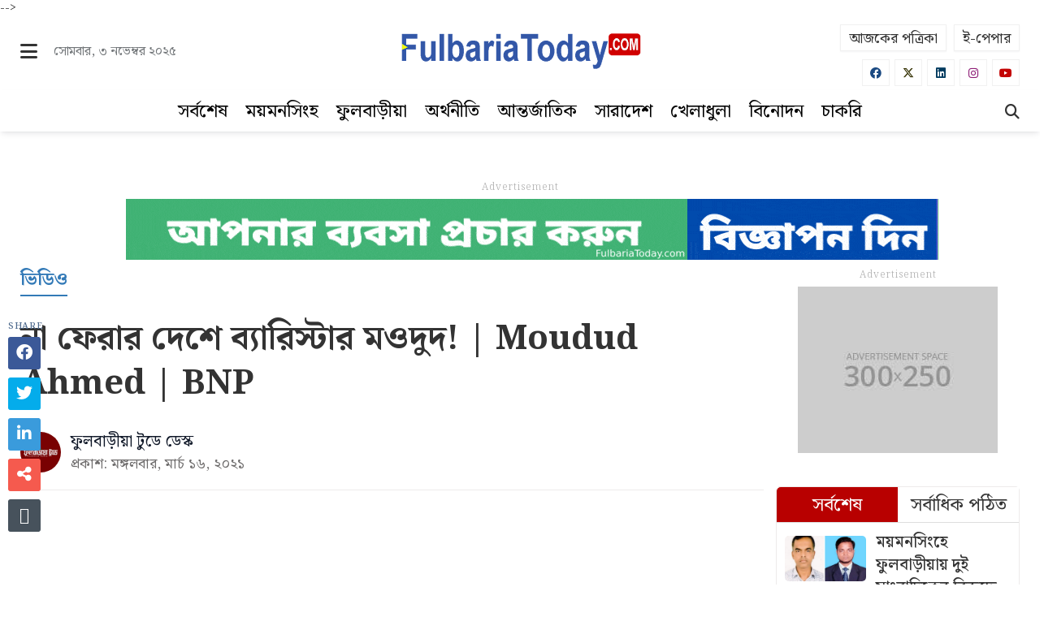

--- FILE ---
content_type: text/html; charset=UTF-8
request_url: https://www.fulbariatoday.com/2021/03/moudud-ahmed-bnp.html
body_size: 31128
content:
<!DOCTYPE html>
<html class='ltr' dir='ltr' lang='bn' xmlns='http://www.w3.org/1999/xhtml' xmlns:b='http://www.google.com/2005/gml/b' xmlns:data='http://www.google.com/2005/gml/data' xmlns:expr='http://www.google.com/2005/gml/expr'>
<head>
<meta content='e_vxEGa8wclEeqvEpAHP_hd2fFGhTI1jTkqrjuM7n_U' name='google-site-verification'/>
<script async='async' data-ad-client='ca-pub-3527221189883290' src='https://pagead2.googlesyndication.com/pagead/js/adsbygoogle.js'></script>
<link href='https://www.fulbariatoday.com/' rel='canonical'/>
<meta content='text/html; charset=UTF-8' http-equiv='Content-Type'/>
<meta content='width=device-width, initial-scale=1, minimum-scale=1, maximum-scale=1, user-scalable=yes' name='viewport'/>
<title>
ন&#2494; ফ&#2503;র&#2494;র দ&#2503;শ&#2503; ব&#2509;য&#2494;র&#2495;স&#2509;ট&#2494;র মওদ&#2497;দ! | Moudud Ahmed | BNP
</title>
<meta content='Fulbaria Today is a Bangla online newspaper at Fulbaria in Mymensingh, Latest Bangla News/Article - Fulbaria, Mymensingh, Education, Entertainment, Politic.' name='description'/>
<meta content='Fulbaria Today is a Bangla online newspaper at Fulbaria in Mymensingh, Latest Bangla News/Article - Fulbaria, Mymensingh, Education, Entertainment, Politic.'/>
<meta content='Fulbaria Today is a Bangla online newspaper at Fulbaria in Mymensingh, Latest Bangla News/Article - Fulbaria, Mymensingh, Education, Entertainment, Politic.' name='twitter:description'/>
<meta content='ফুলবাড়ীয়া নিউজ, ময়মনসিংহ নিউজ, সারা বাংলাদেশ নিউজ, বিনোদন, খেলাধুলা, Fulbarianews, FulbariaToday' name='keywords'/>
<link href='//fonts.gstatic.com' rel='dns-prefetch'/>
<link href='//dnjs.cloudflare.com' rel='dns-prefetch'/>
<link href='//1.bp.blogspot.com' rel='dns-prefetch'/>
<link href='//2.bp.blogspot.com' rel='dns-prefetch'/>
<link href='//3.bp.blogspot.com' rel='dns-prefetch'/>
<link href='//4.bp.blogspot.com' rel='dns-prefetch'/>
<link href='//www.blogger.com' rel='dns-prefetch'/>
<link href='https://fonts.googleapis.com' rel='preconnect'/>
<link crossorigin='crossorigin' href='https://fonts.gstatic.com' rel='preconnect'/>
<meta content='blogger' name='generator'/>
<link href='https://www.fulbariatoday.com/favicon.ico' rel='icon' type='image/x-icon'/>
<meta content='rgb(184, 0, 0)' name='theme-color'/>
<link href='https://www.fulbariatoday.com/2021/03/moudud-ahmed-bnp.html' rel='canonical'/>
<meta content='Fulbaria Today is a Bangla online newspaper at Fulbaria in Mymensingh, Latest Bangla News/Article - Fulbaria, Mymensingh.' name='description'/>
<link href='https://lh3.googleusercontent.com/blogger_img_proxy/AEn0k_vNhCgWPANCOLlh-fsVLQoOLg4e6jf0aXm7cAZTDbI7AuvIHEgXx3DL2f2fNNaXf7COnLoKss780gIAg4Z0Tjx5LYU6JBMpUqK-eoNopl3XXd3TYg=w1600' rel='image_src'/>
<!-- Metadata for Open Graph protocol. See http://ogp.me/. -->
<meta content='bn' property='og:locale'/>
<meta content='article' property='og:type'/>
<meta content='না ফেরার দেশে ব্যারিস্টার মওদুদ! | Moudud Ahmed | BNP' property='og:title'/>
<meta content='https://www.fulbariatoday.com/2021/03/moudud-ahmed-bnp.html' property='og:url'/>
<meta content='Fulbaria Today is a Bangla online newspaper at Fulbaria in Mymensingh, Latest Bangla News/Article - Fulbaria, Mymensingh.' property='og:description'/>
<meta content='Fulbaria Today' property='og:site_name'/>
<meta content='https://lh3.googleusercontent.com/blogger_img_proxy/AEn0k_vNhCgWPANCOLlh-fsVLQoOLg4e6jf0aXm7cAZTDbI7AuvIHEgXx3DL2f2fNNaXf7COnLoKss780gIAg4Z0Tjx5LYU6JBMpUqK-eoNopl3XXd3TYg=w1600' property='og:image'/>
<meta content='https://lh3.googleusercontent.com/blogger_img_proxy/AEn0k_vNhCgWPANCOLlh-fsVLQoOLg4e6jf0aXm7cAZTDbI7AuvIHEgXx3DL2f2fNNaXf7COnLoKss780gIAg4Z0Tjx5LYU6JBMpUqK-eoNopl3XXd3TYg=w1600' name='twitter:image'/>
<meta content='summary_large_image' name='twitter:card'/>
<meta content='না ফেরার দেশে ব্যারিস্টার মওদুদ! | Moudud Ahmed | BNP' name='twitter:title'/>
<meta content='https://www.fulbariatoday.com/2021/03/moudud-ahmed-bnp.html' name='twitter:domain'/>
<meta content='Fulbaria Today is a Bangla online newspaper at Fulbaria in Mymensingh, Latest Bangla News/Article - Fulbaria, Mymensingh.' name='twitter:description'/>
<link rel="alternate" type="application/atom+xml" title="Fulbaria Today - Atom" href="https://www.fulbariatoday.com/feeds/posts/default" />
<link rel="alternate" type="application/rss+xml" title="Fulbaria Today - RSS" href="https://www.fulbariatoday.com/feeds/posts/default?alt=rss" />
<link rel="service.post" type="application/atom+xml" title="Fulbaria Today - Atom" href="https://www.blogger.com/feeds/1887993688416875164/posts/default" />

<link rel="alternate" type="application/atom+xml" title="Fulbaria Today - Atom" href="https://www.fulbariatoday.com/feeds/5579934067789930141/comments/default" />
<link href='https://fonts.googleapis.com/css2?family=Noto+Serif+Bengali:wght@100..900&display=swap' rel='stylesheet'/>
<!-- <link rel="stylesheet" href="https://fonts.googleapis.com/css?family=Calibri"> -->
<script async='async' src='https://cse.google.com/cse.js?cx=c51aa59b091d64a79'>
</script>
<!-- Theme CSS Style -->
<style id='page-skin-1' type='text/css'><!--
/*
-----------------------------------------------
Blogger Template Style
Name:         Jugantor
License:      Pro Version
Version:      1.0
Author:       Fulbaria Today
Author Url:   https://www.fulbariatoday.com/
-----------------------------------------------*/
#h1-off, #bangla-area, .mobile-featured-post, #mobile-latest-content, .mobile-content, .post-body .separator:first-of-type, .post-body hr, #post-ads {display:none;}
.post-body img{max-width: 100%}
.post-body .separator a{margin: 0 !important}
@media (max-width: 767px) {
.jhidden-xs {
display: none !important;
}
.marginT20.marginT-20 {margin-top:0 !important}
}
@media (min-width: 768px) {
.jvisible-xs {
display: none !important;
}
}
.color-gray {color: #d10707;}
[id^="post-ads-"] {max-width:100%}
<style>
.sharebelow{
font-size:15px;
margin:25px 0 40px;
text-align:center;
}
.sharebelow div{
margin:0 10px 10px 0;
float:left
}
.sharebelow div.sharebelow-facebook a{
background:#3f51b5
}
.sharebelow div.sharebelow-twitter a{
background:#1da1f2
}
.sharebelow div.sharebelow-linkedin a{
background:#007bb6
}
.sharebelow div a,.sharebelow div i{
display:inline-block;
line-height:30px;
height:30px
}
.sharebelow-comment{
margin-right:0!important
}
.sharebelow div.sharebelow-comment a{
background:#47525c;
width:100%
}
.sharebelow a:hover{
-webkit-transform:translateY(-3px);
transform:translateY(-3px)
}
.f-m-b:hover,.float-share-li:hover,.social-box i:hover{
transform:scale(1.1)
}
.sharebelow div i{
background:rgba(0,0,0,.1);
border-right:1px solid rgba(0,0,0,.1);
border-radius:3px 0 0 3px;
left:0;
position:absolute;
text-align:center;
top:0;
font-size:16px;
width:30px;
vertical-align:text-bottom
}
.sharebelow div a{
color:#fff;
padding:0 8px 0 38px;
border-radius:3px;
position:relative
}
.float-share{
-webkit-transition:top .8s;
-moz-transition:top .8s;
-ms-transition:top .8s;
-o-transition:top .8s;
transition:top .8s;
position:fixed;
top:390px;
left:10px;
display:none
}
.float-share-li,.fs-note{
text-align:center;
width:40px;
display:block
}
.float-share-li{
color:#fff!important;
height:40px;
line-height:40px;
font-size:20px;
border-radius:3px;
margin-bottom:10px
}
.fs-fb{
background:#3b5998
}
.fs-tw{
background:#04aceb
}
.fs-ln{
background:#3a9bdc
}
.fs-more{
background:#f55a4e
}
.fs-com{
background:#47525c
}
.fs-note{
font-size: 11px;
letter-spacing: .7px;
height: 25px;
line-height: 25px;
color: #4e6a8d;
font-weight: 500;
}
.share-close-modal{
font-size:20px;
border-radius:100%
}
.fixed-r{
-webkit-transition:top .8s;
-moz-transition:top .8s;
-ms-transition:top .8s;
-o-transition:top .8s;
transition:top .8s;
top:70px
}
.mobile-share{
display:inline-block;
position:fixed;
bottom:20px;
right:20px;
z-index:99999;
visibility:hidden
}
.mobile-s{
width: auto;
height: 33px;
line-height: 34px;
margin-bottom: 0;
text-transform: uppercase;
letter-spacing: 1.5px;
font-size: 14px;
border-radius: 4px;
padding: 0 10px;
font-weight: 500;
}
.share-modal{
display:none;
padding:20px;
left:0;
position:fixed;
top:0;
height:100%;
width:100%;
background:#f7f7f7;
overflow:auto;
z-index:999999
}
.share-m-wrap{
max-width:500px;
margin:0 auto
}
.share-close-modal{
text-decoration:none;
background:#47525c;
color:#fff;
padding: 10px 14px;
margin-bottom:20px;
display:inline-block;
float:right
}
.more-share,.share-show-modal{
display:inline-block;
border-radius:3px;
position:relative
}
.share-show-modal{
color:#fff;
padding:0 8px 0 38px;
line-height:30px;
height:30px;
background:#e25544
}
.share-model aside{
max-width:300px;
margin:0 auto
}
.more-share{
margin-bottom:10px;
color:#fff!important;
padding:8px 12px 8px 45px;
line-height:20px;
width:100%;
text-align:left
}
.m-fm img,.more-share i{
border-right:1px solid rgba(0,0,0,.1);
border-radius:3px 0 0 3px;
left:0;
top:0;
font-size:19px;
height:36px;
line-height:36px;
width:36px;
vertical-align:text-bottom;
display:inline-block
}
.footer-boxh4,.m-fm img,.more-share i,.social-box,.wrap{
text-align:center
}
.more-share i{
background:rgba(0,0,0,.1);
position:absolute
}
.m-fb{
background:#4267b2
}
.m-ln{
background:#007bb6
}
.m-tw{
background:#1da1f2
}
.m-rd{
background:#fe5b1f
}
.m-gp{
background:#db4437
}
.m-hn{
background:#fb9500
}
.m-em{
background:#515151
}
.m-wa{
background:#00a500
}
.m-tg{
background:#64a9dc
}
.m-fm{
background:#027df0
}
.m-fm img{
background:rgba(0,0,0,.1);
position:absolute
}
@media only screen and (min-width:1220px) {
.float-share,.rightbx {display:block}
}
.icon-font {
font-family: &quot;font_icon&quot;;
font-style: normal;
font-weight: normal;
speak: none;
display: inline-block;
text-decoration: inherit;
width: 1em;
text-align: center;
font-variant: normal;
text-transform: none;
line-height: 1em;
}
.sidebar-push{
width:300px;
height:250px
}
.home-feed-ga{
margin-bottom:30px;
}
.infeed-mobile{
margin-bottom:40px;
}
</style>

--></style>
<link href='https://cdn.jsdelivr.net/npm/bootstrap@3.3.7/dist/css/bootstrap.min.css' rel='stylesheet' type='text/css'/>
<link href='https://cdn.jsdelivr.net/npm/bootstrap-datepicker@1.6.4/dist/css/bootstrap-datepicker3.min.css' rel='stylesheet' type='text/css'/>
<link href='https://cdnjs.cloudflare.com/ajax/libs/font-awesome/6.4.2/css/fontawesome.css' rel='stylesheet' type='text/css'/>
<link href='https://cdnjs.cloudflare.com/ajax/libs/font-awesome/6.4.2/css/brands.css' rel='stylesheet' type='text/css'/>
<link href='https://cdnjs.cloudflare.com/ajax/libs/font-awesome/6.4.2/css/solid.css' rel='stylesheet' type='text/css'/>
<link href='https://cdnjs.cloudflare.com/ajax/libs/flexslider/2.7.2/flexslider.css' media='screen' rel='stylesheet' type='text/css'/>
<link href='https://cdn.jsdelivr.net/gh/harbyj/files@main/custom.css?v=1.192' rel='stylesheet' type='text/css'/>
<link href='https://fonts.googleapis.com/css2?family=Noto+Serif+Bengali:wght@100..900&display=swap' rel='stylesheet'/>
<!-- Google AdSense -->
<script async='async' src='//pagead2.googlesyndication.com/pagead/js/adsbygoogle.js'></script>
<script async='async' src='https://platform-api.sharethis.com/js/sharethis.js#property=5e3fe478ea3c1a0012ed0983&product=inline-share-buttons' type='text/javascript'></script>
<script defer='defer' type='text/javascript'>
//<![CDATA[
// Global variabel
var months = ["December", "January", "February", "March", "April", "May", "June", "July", "August", "September", "October", "November","December"],
    loadmore_txt = "Load More",
    loading_txt = '<div class="text-center marginT50"><i class="fa fa-spinner"></i></div>',
    nomore_txt = '<div class="p-wrap end-list-info is-meta opacity-animate"><i class="rbi rbi-chart" aria-hidden="true"></i><span>You&#39;ve reached the end of the list!</span></div>',
	related_number = 4,
	seealso_title = "See Also",
    related_title = "Related Posts",
	thumbnail_img = "https://blogger.googleusercontent.com/img/b/R29vZ2xl/AVvXsEgi5N5IJpgG4wRmdvgQNhW1643VlzV460vqWexOnbcSbIzEjzN70sGtCITQ0FYw7iADmv1CCYzGOXY1JeSSQowEKh0xK8gKrwSEMqIVArejq1NXbna8_vkdRXIj8pjFQJODlmfBh518totnk82wXmw78YAYnolxMR-tzvoP9NdWnfkJUgNg-3cVijCw1cE/s995/thumbnail.png";
//]]>
</script>
<link href='https://www.blogger.com/dyn-css/authorization.css?targetBlogID=1887993688416875164&amp;zx=98ebfe04-dcea-4e6e-b536-48f90cef76c6' media='none' onload='if(media!=&#39;all&#39;)media=&#39;all&#39;' rel='stylesheet'/><noscript><link href='https://www.blogger.com/dyn-css/authorization.css?targetBlogID=1887993688416875164&amp;zx=98ebfe04-dcea-4e6e-b536-48f90cef76c6' rel='stylesheet'/></noscript>
<meta name='google-adsense-platform-account' content='ca-host-pub-1556223355139109'/>
<meta name='google-adsense-platform-domain' content='blogspot.com'/>

<!-- data-ad-client=ca-pub-2731802715199475 -->

</head>
<body>
<!-- body code -->
<script>
  window.fbAsyncInit = function() {
    FB.init({
      appId      : '1189960658897276',
      xfbml      : true,
      version    : 'v20.0'
    });
    FB.AppEvents.logPageView();
  };

  (function(d, s, id){
     var js, fjs = d.getElementsByTagName(s)[0];
     if (d.getElementById(id)) {return;}
     js = d.createElement(s); js.id = id;
     js.src = "https://connect.facebook.net/en_US/sdk.js";
     fjs.parentNode.insertBefore(js, fjs);
   }(document, 'script', 'facebook-jssdk'));
</script>
<!-- desktop header -->
<div class='hidden-xs hidden-print'>
<div class='container bgWhite marginT10'>
<div class='row'>
<div class='col-md-4'>
<div class='desktopHeaderLogoLeftDiv'>
<!-- <span class="desktopBeta">BETA VERSION</span> <span class="desktopTodayDate todaysDate"></span> -->
<span class='desktopSearchIcon cursorPointer allMenu desktopClickLoadMenubarCategories'><i class='fa fa-bars w17 colorBlack'></i></span>
<span class='desktopSearchIcon cursorPointer allMenu' style='display: none;'><i class='fa fa-times w17 colorBlack'></i></span>
<span class='desktopTodayDate todaysDate'></span>
</div>
</div>
<div class='col-md-4 section' id='desktop-logo' name='Desktop Header Logo'><div class='text-center padding10' data-version='2' id='Header1'>
<a aria-label='Logo' href='https://www.fulbariatoday.com/'><img alt='Fulbaria Today' height='45' src='https://blogger.googleusercontent.com/img/b/R29vZ2xl/AVvXsEgrwZFT_loSuvmjBeRMotkmQpwnO6MPxWEcFjKT6KctPHj5Bb3tbhCUmPvbj_YWl_IGclEuCDd9KXpcqTtYqcVOGRaWQglOpN6etJp_wdtc71oIt4BDVI7dlid9Zaqqj7gLPbLysHu0Xnk/s300/FulbariaToday.png' title='Fulbaria Today'/>
</a>
</div></div>
<div class='col-md-4 section' id='desktop-logo-right' name='Desktop Logo Right'><div class='desktopHeaderLogoRightDiv' data-version='2' id='LinkList101'>
<a aria-label='আজকের পত্রিকা' class='borderRadius0' href='#' target='_blank'>আজক&#2503;র পত&#2509;র&#2495;ক&#2494;</a>
<a aria-label='ই-পেপার' class='borderRadius0' href='#' target='_blank'>ই-প&#2503;প&#2494;র</a>
</div><div class='topSocialIcon text-right top-social' data-version='2' id='HTML106'>
<a aria-label="Facebook" href="https://www.facebook.com/FulbariaToday" target="_blank" class="fa fa-brands fa-facebook borderRadius0"></a>
							<a aria-label="Twitter" href="https://twitter.com/FulbariaToday" target="_blank" class="fa fa-brands fa-x-twitter borderRadius0"></a>
							<a aria-label="Linkedin" href="https://www.linkedin.com/company/FulbariaToday/" target="_blank" class="fa fa-brands fa-linkedin borderRadius0"></a>
							<a aria-label="Instagram" href="https://www.instagram.com/FulbariaToday/" target="_blank" class="fa fa-brands fa-instagram borderRadius0"></a>
							<a aria-label="Youtube" href="https://www.youtube.com/c/FulbariaToday?sub_confirmation=1" target="_blank" class="fa fa-brands fa-youtube borderRadius0"></a>
</div></div>
</div>
</div>
<nav class='navbar navbar-expand-lg bgWhite' id='navbar_top'>
<div class='container'>
<div class='row section' id='desktop-navbar' name='Desktop Navbar'><div class='col-md-1 stickyHeaderLogoDiv' data-version='2' id='Image1'>
<div class='text-left stickyLogo marginT5 marginB5' style='display: none;'>
<a aria-label='Fulbaria Today' href='/'>
<img alt='Fulbaria Today' class='marginT2' height='30' id='Image1_img' src='https://blogger.googleusercontent.com/img/b/R29vZ2xl/AVvXsEgrwZFT_loSuvmjBeRMotkmQpwnO6MPxWEcFjKT6KctPHj5Bb3tbhCUmPvbj_YWl_IGclEuCDd9KXpcqTtYqcVOGRaWQglOpN6etJp_wdtc71oIt4BDVI7dlid9Zaqqj7gLPbLysHu0Xnk/s200/FulbariaToday.png'/></a>
</div>
</div><div class='col-md-10 text-center stickyHeaderMenuDiv paddingLR0' data-version='2' id='LinkList10'>
<div class='headerMenuWraperDiv'>
<div class='headerMenu'>
<ul>
<li><a aria-label='সর্বশেষ' href='/search'>সর&#2509;বশ&#2503;ষ</a></li>
<li><a aria-label='ময়মনসিংহ' href='https://www.fulbariatoday.com/search/label/ময়মনসিংহ'>ময়মনস&#2495;&#2434;হ</a></li>
<li><a aria-label=' ফুলবাড়ীয়া' href='https://www.fulbariatoday.com/search/label/ফুলবাড়ীয়া'> ফ&#2497;লব&#2494;ড&#2492;&#2496;য&#2492;&#2494;</a></li>
<li><a aria-label='অর্থনীতি' href='https://www.fulbariatoday.com/search/label/অর্থনীতি'>অর&#2509;থন&#2496;ত&#2495;</a></li>
<li><a aria-label='আন্তর্জাতিক' href='https://www.fulbariatoday.com/search/label/আন্তর্জাতিক'>আন&#2509;তর&#2509;জ&#2494;ত&#2495;ক</a></li>
<li><a aria-label='সারাদেশ' href='https://www.fulbariatoday.com/search/label/বাংলাদেশ'>স&#2494;র&#2494;দ&#2503;শ</a></li>
<li><a aria-label='খেলাধুলা' href=' https://www.fulbariatoday.com/search/label/খেলাধুলা'>খ&#2503;ল&#2494;ধ&#2497;ল&#2494;</a></li>
<li><a aria-label='বিনোদন' href='https://www.fulbariatoday.com/search/label/বিনোদন'>ব&#2495;ন&#2503;&#2494;দন</a></li>
<li><a aria-label='চাকরি' href='https://www.fulbariatoday.com/search/label/চাকরি'>চ&#2494;কর&#2495;</a></li>
</ul>
</div>
</div>
</div><div class='col-md-1' data-version='2' id='HTML16'>
<div class="pull-right marginT18">
								<a aria-label="Search" href="/search?q=Search" class=""><i class="fa fa-search desktopSearchIcon2"></i></a>
								<span class="desktopStickyBar" style="display: none;"><span class="cursorPointer allMenu desktopClickLoadMenubarCategories"><i class="fa fa-bars desktopStickyBarIcon"></i></span>
								<span class="cursorPointer allMenu" style="display: none;"><i class="fa fa-times desktopStickyBarIcon"></i></span></span>
							</div>
</div></div>
</div>
<div class='megaMenu megaMenuDiv borderC1T1'>
<div class='bgWhiteImp'>
<div class='container paddingT30 paddingB40'>
<div class='desktopLoadMenubarCategories section' id='drop-menu-1' name='Desktop Drop Menu Top'><div class='widget Label' data-version='2' id='Label1'>
<div class='col-md-2 paddingL0'><div class='paddingT5 paddingB5'><a aria-label='নিউজ' class='title11 textDecorationNone colorBlack hoverBlue' href='https://www.fulbariatoday.com/search/label/%E0%A6%A8%E0%A6%BF%E0%A6%89%E0%A6%9C'>ন&#2495;উজ</a></div></div>
<div class='col-md-2 paddingL0'><div class='paddingT5 paddingB5'><a aria-label='ময়মনসিংহ' class='title11 textDecorationNone colorBlack hoverBlue' href='https://www.fulbariatoday.com/search/label/%E0%A6%AE%E0%A7%9F%E0%A6%AE%E0%A6%A8%E0%A6%B8%E0%A6%BF%E0%A6%82%E0%A6%B9'>ময়মনস&#2495;&#2434;হ</a></div></div>
<div class='col-md-2 paddingL0'><div class='paddingT5 paddingB5'><a aria-label='বাংলাদেশ' class='title11 textDecorationNone colorBlack hoverBlue' href='https://www.fulbariatoday.com/search/label/%E0%A6%AC%E0%A6%BE%E0%A6%82%E0%A6%B2%E0%A6%BE%E0%A6%A6%E0%A7%87%E0%A6%B6'>ব&#2494;&#2434;ল&#2494;দ&#2503;শ</a></div></div>
<div class='col-md-2 paddingL0'><div class='paddingT5 paddingB5'><a aria-label='শিক্ষা' class='title11 textDecorationNone colorBlack hoverBlue' href='https://www.fulbariatoday.com/search/label/%E0%A6%B6%E0%A6%BF%E0%A6%95%E0%A7%8D%E0%A6%B7%E0%A6%BE'>শ&#2495;ক&#2509;ষ&#2494;</a></div></div>
<div class='col-md-2 paddingL0'><div class='paddingT5 paddingB5'><a aria-label='বিনোদন' class='title11 textDecorationNone colorBlack hoverBlue' href='https://www.fulbariatoday.com/search/label/%E0%A6%AC%E0%A6%BF%E0%A6%A8%E0%A7%8B%E0%A6%A6%E0%A6%A8'>ব&#2495;ন&#2507;দন</a></div></div>
<div class='col-md-2 paddingL0'><div class='paddingT5 paddingB5'><a aria-label='খেলাধুলা' class='title11 textDecorationNone colorBlack hoverBlue' href='https://www.fulbariatoday.com/search/label/%E0%A6%96%E0%A7%87%E0%A6%B2%E0%A6%BE%E0%A6%A7%E0%A7%81%E0%A6%B2%E0%A6%BE'>খ&#2503;ল&#2494;ধ&#2497;ল&#2494;</a></div></div>
<div class='col-md-2 paddingL0'><div class='paddingT5 paddingB5'><a aria-label='ধর্ম ও জীবন' class='title11 textDecorationNone colorBlack hoverBlue' href='https://www.fulbariatoday.com/search/label/%E0%A6%A7%E0%A6%B0%E0%A7%8D%E0%A6%AE%20%E0%A6%93%20%E0%A6%9C%E0%A7%80%E0%A6%AC%E0%A6%A8'>ধর&#2509;ম ও জ&#2496;বন</a></div></div>
<div class='col-md-2 paddingL0'><div class='paddingT5 paddingB5'><a aria-label='আন্তর্জাতিক' class='title11 textDecorationNone colorBlack hoverBlue' href='https://www.fulbariatoday.com/search/label/%E0%A6%86%E0%A6%A8%E0%A7%8D%E0%A6%A4%E0%A6%B0%E0%A7%8D%E0%A6%9C%E0%A6%BE%E0%A6%A4%E0%A6%BF%E0%A6%95'>আন&#2509;তর&#2509;জ&#2494;ত&#2495;ক</a></div></div>
<div class='col-md-2 paddingL0'><div class='paddingT5 paddingB5'><a aria-label='স্বাস্থ্য টিপস' class='title11 textDecorationNone colorBlack hoverBlue' href='https://www.fulbariatoday.com/search/label/%E0%A6%B8%E0%A7%8D%E0%A6%AC%E0%A6%BE%E0%A6%B8%E0%A7%8D%E0%A6%A5%E0%A7%8D%E0%A6%AF%20%E0%A6%9F%E0%A6%BF%E0%A6%AA%E0%A6%B8'>স&#2509;ব&#2494;স&#2509;থ&#2509;য ট&#2495;পস</a></div></div>
<div class='col-md-2 paddingL0'><div class='paddingT5 paddingB5'><a aria-label='জাতীয়' class='title11 textDecorationNone colorBlack hoverBlue' href='https://www.fulbariatoday.com/search/label/%E0%A6%9C%E0%A6%BE%E0%A6%A4%E0%A7%80%E0%A7%9F'>জ&#2494;ত&#2496;য়</a></div></div>
<div class='col-md-2 paddingL0'><div class='paddingT5 paddingB5'><a aria-label='রাজনীতি' class='title11 textDecorationNone colorBlack hoverBlue' href='https://www.fulbariatoday.com/search/label/%E0%A6%B0%E0%A6%BE%E0%A6%9C%E0%A6%A8%E0%A7%80%E0%A6%A4%E0%A6%BF'>র&#2494;জন&#2496;ত&#2495;</a></div></div>
<div class='col-md-2 paddingL0'><div class='paddingT5 paddingB5'><a aria-label='লাইফস্টাইল' class='title11 textDecorationNone colorBlack hoverBlue' href='https://www.fulbariatoday.com/search/label/%E0%A6%B2%E0%A6%BE%E0%A6%87%E0%A6%AB%E0%A6%B8%E0%A7%8D%E0%A6%9F%E0%A6%BE%E0%A6%87%E0%A6%B2'>ল&#2494;ইফস&#2509;ট&#2494;ইল</a></div></div>
<div class='col-md-2 paddingL0'><div class='paddingT5 paddingB5'><a aria-label='অর্থ-বাণিজ্য' class='title11 textDecorationNone colorBlack hoverBlue' href='https://www.fulbariatoday.com/search/label/%E0%A6%85%E0%A6%B0%E0%A7%8D%E0%A6%A5-%E0%A6%AC%E0%A6%BE%E0%A6%A3%E0%A6%BF%E0%A6%9C%E0%A7%8D%E0%A6%AF'>অর&#2509;থ-ব&#2494;ণ&#2495;জ&#2509;য</a></div></div>
<div class='col-md-2 paddingL0'><div class='paddingT5 paddingB5'><a aria-label='আলোচিত সংবাদ' class='title11 textDecorationNone colorBlack hoverBlue' href='https://www.fulbariatoday.com/search/label/%E0%A6%86%E0%A6%B2%E0%A7%8B%E0%A6%9A%E0%A6%BF%E0%A6%A4%20%E0%A6%B8%E0%A6%82%E0%A6%AC%E0%A6%BE%E0%A6%A6'>আল&#2507;চ&#2495;ত স&#2434;ব&#2494;দ</a></div></div>
<div class='col-md-2 paddingL0'><div class='paddingT5 paddingB5'><a aria-label='ফুলবাড়ীয়া' class='title11 textDecorationNone colorBlack hoverBlue' href='https://www.fulbariatoday.com/search/label/%E0%A6%AB%E0%A7%81%E0%A6%B2%E0%A6%AC%E0%A6%BE%E0%A6%A1%E0%A6%BC%E0%A7%80%E0%A6%AF%E0%A6%BC%E0%A6%BE'>ফ&#2497;লব&#2494;ড&#2492;&#2496;য&#2492;&#2494;</a></div></div>
</div></div>
<div class='col-md-12 paddingLR0'><p class='desktopDivider'></p></div>
<div class='col-md-12 paddingLR0 section' id='drop-menu-2' name='Desktop Drop Menu Bottom'><div class='desktopMegamenuSpecialLinks marginT10' data-version='2' id='HTML10'>
<a class="bgRed colorWhite" aria-label="সব ব&#2495;ভ&#2494;গ" href="https://www.fulbariatoday.com/categories"><i class="fa fa-table-list fontSize14"></i> সব ব&#2495;ভ&#2494;গ</a>
									<a aria-label="ভ&#2495;ড&#2495;ও" href="https://www.fulbariatoday.com/videos"><i class="fa fa-film fontSize14"></i> ভ&#2495;ড&#2495;ও</a>
									<a aria-label="আর&#2509;ক&#2494;ইভ" href="https://www.fulbariatoday.com/archive"><i class="fa fa-archive fontSize14"></i> আর&#2509;ক&#2494;ইভ</a>
									<a aria-label="আজক&#2503;র পত&#2509;র&#2495;ক&#2494;" href="https://www.fulbariatoday.com/todays-paper"><i class="fa fa-table-list fontSize14"></i> আজক&#2503;র পত&#2509;র&#2495;ক&#2494;</a>
									<a aria-label="ই-প&#2503;প&#2494;র" href="https://epaper.fulbariatoday.com" target="_blank"><i class="fa fa-newspaper fontSize14"></i> ই-প&#2503;প&#2494;র</a>
									<a aria-label="ব&#2494;&#2434;ল&#2494; কনভ&#2494;র&#2509;ট&#2494;র" href="https://www.fulbariatoday.com/bn-converter" target="_blank"><i class="fa fa-exchange fontSize14"></i> ইউন&#2495;ক&#2507;ড কনভ&#2494;র&#2509;ট&#2494;র</a>
</div></div>
</div>
</div>
</div>
</nav>
</div>
<!-- desktop header end -->
<!-- mobile header -->
<div class='container mobileHeader visible-xs hidden-print bgRed'>
<!-- <div class="col-xs-2"> <div class="text-right marginT8"> <span onclick="openNav()"><i class="fa fa-bars sidebarIcon"></i></span> </div> </div> -->
<div class='col-xs-6 section' id='mobile-logo' name='Mobile Header Logo'><div class='marginT2 text-left' data-version='2' id='Image2'>
<a aria-label='Fulbaria Today' href='/'>
<img alt='Fulbaria Today' height='38' id='Image2_img' src='https://blogger.googleusercontent.com/img/b/R29vZ2xl/AVvXsEjM1PZoEXJUxTylWVOvujzkkt4tshipA9qyQYLXpydEI5N4HWPAZRoTL_2OoGYtgM0RnOfcUmJO3iVrEr6UVptJH03ImLQ5dRCH54juoeYJMlISzaVwatR0kJ8OJoQ5ScS7r4YEhYjZc9iWMgnyPYa75NRIPLN_YinBrzGpSwV1KByxaOA2lcvMVBdP1VM/s200/FulbariaToady.png'/></a>
</div></div>
<div class='col-xs-6 section' id='mobile-logo-right' name='Mobile Logo Right'><div class='text-right marginT4' data-version='2' id='LinkList11'>
<a class='mobileHeaderOtherSite colorWhite' href='#'>ই-প&#2503;প&#2494;র</a>
<a class='mobileHeaderOtherSite colorWhite' href='/search?q=Search'><span><i class="fa fa-magnifying-glass searchIcon colorWhite"></i></span></a>
</div></div>
</div>
<!-- mobile sidebar menu -->
<div class='sidepanel visible-xs hidden-print section' id='mySidepanel' name='Mobile Side Panel'><div class='container borderC1B1' data-version='2' id='Image3'>
<div class='col-xs-8'>
<div class='paddingT5 paddingB5 marginT5'>
<a aria-label='Fulbaria Today' class='border0' href='/'>
<img alt='Fulbaria Today' height='45' id='Image3_img' src='https://blogger.googleusercontent.com/img/b/R29vZ2xl/AVvXsEgrwZFT_loSuvmjBeRMotkmQpwnO6MPxWEcFjKT6KctPHj5Bb3tbhCUmPvbj_YWl_IGclEuCDd9KXpcqTtYqcVOGRaWQglOpN6etJp_wdtc71oIt4BDVI7dlid9Zaqqj7gLPbLysHu0Xnk/s300/FulbariaToday.png'/></a>
</div>
</div>
<div class='col-xs-4'>
<div class='text-right'>
<a class='closebtn' href='javascript:void(0)' onclick='closeNav()'>&#215;</a>
</div>
</div>
</div><div class='container' data-version='2' id='Label3'>
<div class='col-xs-12 paddingLR5'>
<div class='borderC1-1 borderRadius5 marginT15 marginB15 paddingLR20 paddingT10 paddingB10'>
<form action='/search' method='get'>
<input name='search' type='hidden' value='yes'/>
<div class='row'>
<div class='col-xs-10 paddingLR5'>
<input class='form-control' name='q' placeholder='এখানে খুঁজুন...' type='text' value=''/>
</div>
<div class='col-xs-2 paddingLR5'>
<button class='btn btn-block bgRed colorWhite' type='submit'><i class='fa fa-search'></i></button>
</div>
</div>
</form>
</div>
</div>
<div class='col-xs-6'>
<a aria-label='অর্থ-বাণিজ্য' class='sidebarCatTitle' href='https://www.fulbariatoday.com/search/label/%E0%A6%85%E0%A6%B0%E0%A7%8D%E0%A6%A5-%E0%A6%AC%E0%A6%BE%E0%A6%A3%E0%A6%BF%E0%A6%9C%E0%A7%8D%E0%A6%AF'><i class='fa fa-caret-right'></i>
অর&#2509;থ-ব&#2494;ণ&#2495;জ&#2509;য</a>
</div>
<div class='col-xs-6'>
<a aria-label='আন্তর্জাতিক' class='sidebarCatTitle' href='https://www.fulbariatoday.com/search/label/%E0%A6%86%E0%A6%A8%E0%A7%8D%E0%A6%A4%E0%A6%B0%E0%A7%8D%E0%A6%9C%E0%A6%BE%E0%A6%A4%E0%A6%BF%E0%A6%95'><i class='fa fa-caret-right'></i>
আন&#2509;তর&#2509;জ&#2494;ত&#2495;ক</a>
</div>
<div class='col-xs-6'>
<a aria-label='আলোচিত সংবাদ' class='sidebarCatTitle' href='https://www.fulbariatoday.com/search/label/%E0%A6%86%E0%A6%B2%E0%A7%8B%E0%A6%9A%E0%A6%BF%E0%A6%A4%20%E0%A6%B8%E0%A6%82%E0%A6%AC%E0%A6%BE%E0%A6%A6'><i class='fa fa-caret-right'></i>
আল&#2507;চ&#2495;ত স&#2434;ব&#2494;দ</a>
</div>
<div class='col-xs-6'>
<a aria-label='ইসলাম' class='sidebarCatTitle' href='https://www.fulbariatoday.com/search/label/%E0%A6%87%E0%A6%B8%E0%A6%B2%E0%A6%BE%E0%A6%AE'><i class='fa fa-caret-right'></i>
ইসল&#2494;ম</a>
</div>
<div class='col-xs-6'>
<a aria-label='খেলাধুলা' class='sidebarCatTitle' href='https://www.fulbariatoday.com/search/label/%E0%A6%96%E0%A7%87%E0%A6%B2%E0%A6%BE%E0%A6%A7%E0%A7%81%E0%A6%B2%E0%A6%BE'><i class='fa fa-caret-right'></i>
খ&#2503;ল&#2494;ধ&#2497;ল&#2494;</a>
</div>
<div class='col-xs-6'>
<a aria-label='জাতীয়' class='sidebarCatTitle' href='https://www.fulbariatoday.com/search/label/%E0%A6%9C%E0%A6%BE%E0%A6%A4%E0%A7%80%E0%A7%9F'><i class='fa fa-caret-right'></i>
জ&#2494;ত&#2496;য়</a>
</div>
<div class='col-xs-6'>
<a aria-label='নিউজ' class='sidebarCatTitle' href='https://www.fulbariatoday.com/search/label/%E0%A6%A8%E0%A6%BF%E0%A6%89%E0%A6%9C'><i class='fa fa-caret-right'></i>
ন&#2495;উজ</a>
</div>
<div class='col-xs-6'>
<a aria-label='ফুলবাড়ীয়া' class='sidebarCatTitle' href='https://www.fulbariatoday.com/search/label/%E0%A6%AB%E0%A7%81%E0%A6%B2%E0%A6%AC%E0%A6%BE%E0%A6%A1%E0%A6%BC%E0%A7%80%E0%A6%AF%E0%A6%BC%E0%A6%BE'><i class='fa fa-caret-right'></i>
ফ&#2497;লব&#2494;ড&#2492;&#2496;য&#2492;&#2494;</a>
</div>
<div class='col-xs-6'>
<a aria-label='বাংলাদেশ' class='sidebarCatTitle' href='https://www.fulbariatoday.com/search/label/%E0%A6%AC%E0%A6%BE%E0%A6%82%E0%A6%B2%E0%A6%BE%E0%A6%A6%E0%A7%87%E0%A6%B6'><i class='fa fa-caret-right'></i>
ব&#2494;&#2434;ল&#2494;দ&#2503;শ</a>
</div>
<div class='col-xs-6'>
<a aria-label='বিনোদন' class='sidebarCatTitle' href='https://www.fulbariatoday.com/search/label/%E0%A6%AC%E0%A6%BF%E0%A6%A8%E0%A7%8B%E0%A6%A6%E0%A6%A8'><i class='fa fa-caret-right'></i>
ব&#2495;ন&#2507;দন</a>
</div>
<div class='col-xs-6'>
<a aria-label='ভিডিও' class='sidebarCatTitle' href='https://www.fulbariatoday.com/search/label/%E0%A6%AD%E0%A6%BF%E0%A6%A1%E0%A6%BF%E0%A6%93'><i class='fa fa-caret-right'></i>
ভ&#2495;ড&#2495;ও</a>
</div>
<div class='col-xs-6'>
<a aria-label='ময়মনসিংহ' class='sidebarCatTitle' href='https://www.fulbariatoday.com/search/label/%E0%A6%AE%E0%A7%9F%E0%A6%AE%E0%A6%A8%E0%A6%B8%E0%A6%BF%E0%A6%82%E0%A6%B9'><i class='fa fa-caret-right'></i>
ময়মনস&#2495;&#2434;হ</a>
</div>
<div class='col-xs-6'>
<a aria-label='রাজনীতি' class='sidebarCatTitle' href='https://www.fulbariatoday.com/search/label/%E0%A6%B0%E0%A6%BE%E0%A6%9C%E0%A6%A8%E0%A7%80%E0%A6%A4%E0%A6%BF'><i class='fa fa-caret-right'></i>
র&#2494;জন&#2496;ত&#2495;</a>
</div>
<div class='col-xs-6'>
<a aria-label='লাইফস্টাইল' class='sidebarCatTitle' href='https://www.fulbariatoday.com/search/label/%E0%A6%B2%E0%A6%BE%E0%A6%87%E0%A6%AB%E0%A6%B8%E0%A7%8D%E0%A6%9F%E0%A6%BE%E0%A6%87%E0%A6%B2'><i class='fa fa-caret-right'></i>
ল&#2494;ইফস&#2509;ট&#2494;ইল</a>
</div>
<div class='col-xs-6'>
<a aria-label='শিক্ষা' class='sidebarCatTitle' href='https://www.fulbariatoday.com/search/label/%E0%A6%B6%E0%A6%BF%E0%A6%95%E0%A7%8D%E0%A6%B7%E0%A6%BE'><i class='fa fa-caret-right'></i>
শ&#2495;ক&#2509;ষ&#2494;</a>
</div>
<div class='col-xs-6'>
<a aria-label='স্বাস্থ্য টিপস' class='sidebarCatTitle' href='https://www.fulbariatoday.com/search/label/%E0%A6%B8%E0%A7%8D%E0%A6%AC%E0%A6%BE%E0%A6%B8%E0%A7%8D%E0%A6%A5%E0%A7%8D%E0%A6%AF%20%E0%A6%9F%E0%A6%BF%E0%A6%AA%E0%A6%B8'><i class='fa fa-caret-right'></i>
স&#2509;ব&#2494;স&#2509;থ&#2509;য ট&#2495;পস</a>
</div>
<div class='col-xs-12 marginT20'>
<div class='topSocialIcon text-center borderC1T1 borderC1B1 padding10 add-social'>
<a aria-label='Facebook' class='fa fa-brands fa-facebook borderRadius0' href='https://www.facebook.com/DainikJugantor' target='_blank'></a>
<a aria-label='Twitter' class='fa fa-brands fa-x-twitter borderRadius0' href='https://twitter.com/DailyJugantor' target='_blank'></a>
<a aria-label='Linkedin' class='fa fa-brands fa-linkedin borderRadius0' href='https://www.linkedin.com/company/daily-jugantor/' target='_blank'></a>
<a aria-label='Instagram' class='fa fa-brands fa-instagram borderRadius0' href='https://www.instagram.com/dainikjugantor/' target='_blank'></a>
<a aria-label='Youtube' class='fa fa-brands fa-youtube borderRadius0' href='https://www.youtube.com/c/DailyJugantorYouTube?sub_confirmation=1' target='_blank'></a>
</div>
</div>
</div></div>
<!-- mobile header end -->
<!-- main div -->
<div class='mainDiv'>
<!-- header categories -->
<div class='container marginT15 marginB10 visible-xs'>
<div class='row'>
<div class='col-xs-12 padding0 section' id='mobile-navbar' name='Mobile Navbar'><div class='borderC1B1 positionRelative' data-version='2' id='LinkList12'>
<div class='mobileHeaderCategoryBars'>
<span class='clickLoadMenubarCategories' onclick='openNav()'><i class='fa fa-bars mobileSidebarBars'></i></span>
</div>
<div class='mobileHeaderCategoryDiv'>
<a aria-label='সর্বশেষ' class='sidebarCatTitle colorBlack hoverBlue paddingLR10 textDecorationNone' href='/search'><strong>সর&#2509;বশ&#2503;ষ</strong></a>
<a aria-label='ময়মনসিংহ' class='sidebarCatTitle colorBlack hoverBlue paddingLR10 textDecorationNone' href='https://www.fulbariatoday.com/search/label/ময়মনসিংহ'><strong>ময়মনস&#2495;&#2434;হ</strong></a>
<a aria-label='ফুলবাড়ীয়া' class='sidebarCatTitle colorBlack hoverBlue paddingLR10 textDecorationNone' href='https://www.fulbariatoday.com/search/label/ফুলবাড়ীয়া'><strong>ফ&#2497;লব&#2494;ড&#2492;&#2496;য&#2492;&#2494;</strong></a>
<a aria-label='অর্থনীতি' class='sidebarCatTitle colorBlack hoverBlue paddingLR10 textDecorationNone' href='https://www.fulbariatoday.com/search/label/অর্থনীতি'><strong>অর&#2509;থন&#2496;ত&#2495;</strong></a>
<a aria-label='আন্তর্জাতিক' class='sidebarCatTitle colorBlack hoverBlue paddingLR10 textDecorationNone' href='https://www.fulbariatoday.com/search/label/আন্তর্জাতিক'><strong>আন&#2509;তর&#2509;জ&#2494;ত&#2495;ক</strong></a>
<a aria-label='সারাদেশ' class='sidebarCatTitle colorBlack hoverBlue paddingLR10 textDecorationNone' href='https://www.fulbariatoday.com/search/label/বাংলাদেশ'><strong>স&#2494;র&#2494;দ&#2503;শ</strong></a>
<a aria-label='খেলাধুলা' class='sidebarCatTitle colorBlack hoverBlue paddingLR10 textDecorationNone' href='https://www.fulbariatoday.com/search/label/খেলাধুলা'><strong>খ&#2503;ল&#2494;ধ&#2497;ল&#2494;</strong></a>
<a aria-label='বিনোদন' class='sidebarCatTitle colorBlack hoverBlue paddingLR10 textDecorationNone' href='https://www.fulbariatoday.com/search/label/বিনোদন'><strong>ব&#2495;ন&#2507;দন</strong></a>
<a aria-label='চাকরি' class='sidebarCatTitle colorBlack hoverBlue paddingLR10 textDecorationNone' href='https://www.fulbariatoday.com/search/label/চাকরি'><strong>চ&#2494;কর&#2495;</strong></a>
</div>
</div></div>
</div>
</div>
<!-- visible print end -->
<!-- desktop version start -->
<div class='bgWHite hidden-xs marginT40'>
<div class='container'>
<div class='row'>
<!-- desktop header ad -->
<div class='col-sm-12 col-md-12 marginT20 marginB10 hidden-print section' id='header-ads' name='Header ADS'><div class='adDiv w970' data-version='2' id='HTML1'>
<div><div class='pg-ad-label' style='margin:0px;font-weight:300;letter-spacing:1px;font-size:12px;text-align:center;padding:10px 0px 6px 0px;color: #aaa;'>Advertisement</div></div>
<a class="ads-here" href="https://www.FulbariaToday.com/"><img src="https://blogger.googleusercontent.com/img/b/R29vZ2xl/AVvXsEik2jvuZh8bBEIV9nE_s27IIReS_M5kHgmMUu3vPQ9jbBjuR5nEKdtOHboxhUU9VCHGSjjnwZqPSTuw4y6BdOlxGEGbHsv6jcaQxPBP7IC_CHu0O44DCHP3kNJBRw7ajHMJJbGDNwuZsOh_W5iqDS1cFuVn4I_uIdNQ3VLjtFo7POkiiwlR_JS352Na/s1000/%E0%A6%AC%E0%A6%BF%E0%A6%9C%E0%A7%8D%E0%A6%9E%E0%A6%BE%E0%A6%AA%E0%A6%A8%20%E0%A6%A6%E0%A6%BF%E0%A6%A8%20-%20FulbariaToaday.gif"/></a>
</div></div>
<!-- desktop header ad -->
<div class='col-md-9 col-lg-9'>
<div class='section' id='main' name='Desktop Main Posts'>
<div class='widget Blog' data-version='2' id='Blog1'>
<script type='application/ld+json'>{"@context":"https://schema.org","@type":"NewsArticle","mainEntityOfPage":{"@type":"WebPage","@id":"https://www.fulbariatoday.com/2021/03/moudud-ahmed-bnp.html"},"headline":"ন&#2494; ফ&#2503;র&#2494;র দ&#2503;শ&#2503; ব&#2509;য&#2494;র&#2495;স&#2509;ট&#2494;র মওদ&#2497;দ! | Moudud Ahmed | BNP","description":"","datePublished":"2021-03-16T22:36:00+06:00","dateModified":"2021-03-16T22:36:19+06:00","image":{"@type":"ImageObject","url":"https://lh3.googleusercontent.com/blogger_img_proxy/AEn0k_vNhCgWPANCOLlh-fsVLQoOLg4e6jf0aXm7cAZTDbI7AuvIHEgXx3DL2f2fNNaXf7COnLoKss780gIAg4Z0Tjx5LYU6JBMpUqK-eoNopl3XXd3TYg=w1200-h675-n-k-no-nu","height":675,"width":1200},"author":{"@type":"Person","name":"Mosabbir Masud"},"publisher":{"@type":"Organization","name":"Blogger","logo":{"@type":"ImageObject","url":"https://lh3.googleusercontent.com/ULB6iBuCeTVvSjjjU1A-O8e9ZpVba6uvyhtiWRti_rBAs9yMYOFBujxriJRZ-A=h60","width":206,"height":60}}}</script>
<div class='marginB20'>
<p class='desktopDetailCat marginB30'><a aria-label='ভিডিও' href='https://www.fulbariatoday.com/search/label/%E0%A6%AD%E0%A6%BF%E0%A6%A1%E0%A6%BF%E0%A6%93'><strong>ভ&#2495;ড&#2495;ও</strong></a></p>
<script type='application/ld+json'>{"@context":"http://schema.org","@type":"BreadcrumbList","itemListElement":[{"@type":"ListItem","position":1,"name":"হ&#2507;ম","item":"https://www.fulbariatoday.com/"},{"@type":"ListItem","position":2,"name":"ভ&#2495;ড&#2495;ও","item":"https://www.fulbariatoday.com/search/label/%E0%A6%AD%E0%A6%BF%E0%A6%A1%E0%A6%BF%E0%A6%93"},{"@type":"ListItem","position":3,"name":"ন&#2494; ফ&#2503;র&#2494;র দ&#2503;শ&#2503; ব&#2509;য&#2494;র&#2495;স&#2509;ট&#2494;র মওদ&#2497;দ! | Moudud Ahmed | BNP","item":"https://www.fulbariatoday.com/2021/03/moudud-ahmed-bnp.html"}]}</script>
<h1 class='desktopDetailHeadline marginT0'><strong>ন&#2494; ফ&#2503;র&#2494;র দ&#2503;শ&#2503; ব&#2509;য&#2494;র&#2495;স&#2509;ট&#2494;র মওদ&#2497;দ! | Moudud Ahmed | BNP</strong></h1>
</div>
<div class='row'>
<div class='col-sm-7 col-md-7 marginT10'>
<div class='desktopDetailAuthorDiv'>
<img alt='Icon' class='img-responsive borderRadius50P' src='//blogger.googleusercontent.com/img/b/R29vZ2xl/AVvXsEgIhZ6HYnDQEHGqJ6umU3RIpVtg4tH67nvT76XQur0KKGgv7_GsSGC13V_LRfTRX2g16kj6xmXLySBrBYmq5z6lhpe_MKmJe3tjNMcMvcgH2Z-rTRK2D0W4Z1oi3MwHftvl9VfLg-veUlChd3svfJVOXPVhuHbxlLksPUANOqbiuAf1AUo/w72-h72-p-k-no-nu/Untitled%20design.png' width='50'/>
</div>
<div class='displayInlineBlock'>
<p class='desktopDetailReporter'>ফ&#2497;লব&#2494;ড&#2492;&#2496;য&#2492;&#2494; ট&#2497;ড&#2503; ড&#2503;স&#2509;ক</p>
<p class='desktopDetailPTime color1'>প&#2509;রক&#2494;শ: মঙ&#2509;গলব&#2494;র, ম&#2494;র&#2509;চ ১৬, ২০২১</p>
</div>
</div>
<div class='col-sm-5 col-md-5'>
<div class='hidden-print marginT15'>
<div class='sharethis-inline-share-buttons st-right' data-title='না ফেরার দেশে ব্যারিস্টার মওদুদ! | Moudud Ahmed | BNP' data-url='https://www.fulbariatoday.com/2021/03/moudud-ahmed-bnp.html' style='text-align: right;'></div>
</div>
</div>
</div>
<p class='desktopDivider'></p>
<div class='desktopDetailVideo hidden-print'>
<div class='post-video'><iframe allow='accelerometer; autoplay; clipboard-write; encrypted-media; gyroscope; picture-in-picture; web-share' allowfullscreen='' frameborder='0' height='669' referrerpolicy='strict-origin-when-cross-origin' src='' title='না ফেরার দেশে ব্যারিস্টার মওদুদ! | Moudud Ahmed | BNP' width='1189'></iframe></div>
</div>
<div class='mobile-content' id='mobile-content-head'>
<div class='col-sm-12 col-md-12 paddingLR20'>
<div>
<p class='desktopDetailCat marginB20'><a aria-label='ভিডিও' href='https://www.fulbariatoday.com/search/label/%E0%A6%AD%E0%A6%BF%E0%A6%A1%E0%A6%BF%E0%A6%93'><strong>ভ&#2495;ড&#2495;ও</strong></a></p>
<h1 class='detailHeadline marginT0'><strong>ন&#2494; ফ&#2503;র&#2494;র দ&#2503;শ&#2503; ব&#2509;য&#2494;র&#2495;স&#2509;ট&#2494;র মওদ&#2497;দ! | Moudud Ahmed | BNP</strong></h1>
<p class='borderC1T1 marginB0 marginT10'></p>
<div class='marginT10'>
<div class='desktopDetailAuthorDiv'>
<img alt='Icon' class='img-responsive borderRadius50P' src='//blogger.googleusercontent.com/img/b/R29vZ2xl/AVvXsEgIhZ6HYnDQEHGqJ6umU3RIpVtg4tH67nvT76XQur0KKGgv7_GsSGC13V_LRfTRX2g16kj6xmXLySBrBYmq5z6lhpe_MKmJe3tjNMcMvcgH2Z-rTRK2D0W4Z1oi3MwHftvl9VfLg-veUlChd3svfJVOXPVhuHbxlLksPUANOqbiuAf1AUo/w72-h72-p-k-no-nu/Untitled%20design.png' width='40'/>
</div>
<div class='displayInlineBlock'>
<p class='detailReporter'>ফ&#2497;লব&#2494;ড&#2492;&#2496;য&#2492;&#2494; ট&#2497;ড&#2503; ড&#2503;স&#2509;ক</p>
<p class='detailPTime color1'>প&#2509;রক&#2494;শ: মঙ&#2509;গলব&#2494;র, ম&#2494;র&#2509;চ ১৬, ২০২১</p>
</div>
</div>
<div class='marginT15'>
<div class='sharethis-inline-share-buttons st-left' data-title='না ফেরার দেশে ব্যারিস্টার মওদুদ! | Moudud Ahmed | BNP' data-url='https://www.fulbariatoday.com/2021/03/moudud-ahmed-bnp.html' style='text-align: left !important;'></div>
</div>
</div>
</div>
<div class='col-sm-12 col-md-12 detailVideo hidden-print'>
<div class='post-video'><iframe allow='accelerometer; autoplay; clipboard-write; encrypted-media; gyroscope; picture-in-picture; web-share' allowfullscreen='' frameborder='0' height='669' referrerpolicy='strict-origin-when-cross-origin' src='' title='না ফেরার দেশে ব্যারিস্টার মওদুদ! | Moudud Ahmed | BNP' width='1189'></iframe></div>
</div>
</div>
<div class='row'>
<div class='col-md-3 col-lg-3'>
<div class='hidden-print categoryNewsWidgetDesktop1 borderC1-1 padding10 marginT5 bg4'>
<h2 class='desktopSectionTitle title11 marginB10 fontNormal'>আরও পড়&#2497;ন <span class='bottomMarked'></span></h2>
<div class='desktopSectionListMedia listItemLastBB0'><div class='post-related' data-no='5' data-option='ভিডিও'></div></div>
</div>
<div class='mobile-content' id='mobile-related-1'>
<div class='col-sm-12 col-md-12 marginT40 paddingLR20 hidden-print categoryNewsWidgetMobile1'>
<h2 class='sectionTitle marginB10'><span class='leftMarkedMobile'></span> আরও পড়&#2497;ন</h2>
<div class='sectionListMedia'><div class='mobile-related' data-no='4' data-option='ভিডিও'></div></div>
</div>
</div>
</div>
<div class='col-md-9 col-lg-9'>
<div class='desktopDetailBody post-body' id='post-body'>
<iframe width="560" height="315" src="https://www.youtube.com/embed/6YZYeQOEU5U" frameborder="0" allow="accelerometer; autoplay; clipboard-write; encrypted-media; gyroscope; picture-in-picture" allowfullscreen></iframe>
</div>
<div class='mobile-content' id='mobile-content-body'>
<div class='col-sm-12 col-md-12 paddingLR20'>
<div class='detailBody post-body'>
<iframe width="560" height="315" src="https://www.youtube.com/embed/6YZYeQOEU5U" frameborder="0" allow="accelerometer; autoplay; clipboard-write; encrypted-media; gyroscope; picture-in-picture" allowfullscreen></iframe>
</div>
<div class='detailTag hidden-print'>
<p>
<a aria-label='ভিডিও' class='tagItem hoverRed' href='https://www.fulbariatoday.com/search/label/%E0%A6%AD%E0%A6%BF%E0%A6%A1%E0%A6%BF%E0%A6%93'>ভ&#2495;ড&#2495;ও</a>
</p>
</div>
</div>
</div>
<script data-cfasync='false'>
var share_url = encodeURIComponent("https://www.fulbariatoday.com/2021/03/moudud-ahmed-bnp.html");
var share_title = document.getElementsByTagName("title")[0].innerHTML;
share_title = encodeURIComponent(share_title);
</script>
<meta content='1887993688416875164' name='blogId'/>
<meta content='5579934067789930141' name='postId'/>
<div class='schema_org'></div>
<div class='float-share cf'>
<span class='fs-note'>SHARE</span>
<a class='float-share-li fs-fb' data-sm='facebook' href='#link_share' rel='nofollow noopener' target='_blank'><i class='fa-brands'>&#61594;</i></a>
<a class='float-share-li fs-tw' data-sm='twitter' href='#link_share' rel='nofollow noopener' target='_blank'><i class='fa-brands'>&#61593;</i></a>
<a class='float-share-li fs-ln' data-sm='linkedin' href='#link_share' rel='nofollow noopener' target='_blank'><i class='fa-brands'>&#61665;</i></a>
<a class='float-share-li fs-more' href='javascript:void(0)'><i class='fa-solid'>&#61920;</i></a>
<a class='float-share-li fs-com show-comments' href='#comment-box'><i class='fa-brands'>&#59395;</i></a>
</div>
<div class='sharebelow clear'>
<div class='sharebelow-facebook'><a data-sm='facebook' href='#link_share' rel='nofollow noopener' target='_blank'><span><i class='fa-brands'>&#61594;</i>Share</span></a></div>
<div class='sharebelow-twitter'><a data-sm='twitter' href='#link_share' rel='nofollow noopener' target='_blank'><span><i class='fa-brands'>&#61593;</i>Tweet</span></a></div>
<div class='sharebelow-linkedin'><a data-sm='linkedin' href='#link_share' rel='nofollow noopener' target='_blank'><span><i class='fa-brands'>&#61665;</i>Share</span></a></div>
<div class='share-show-modal share-open-modal'><span><i class='fa-solid'>&#61920;</i>Share</span></div>
<aside class='share-modal'>
<aside class='share-m-wrap'><a class='share-close-modal' href='javascript:void(0)'><i class='fa-duotone fa-solid fa-xmark'></i></a>
<a class='more-share m-fb' data-sm='facebook' href='#link_share' rel='nofollow noopener' target='_blank'><i class='fa-brands'>&#61594;</i>Share on Facebook</a>
<a class='more-share m-tw' data-sm='twitter' href='#link_share' rel='nofollow noopener' target='_blank'><i class='fa-brands'>&#61593;</i>Share on Twitter</a>
<a class='more-share m-ln' data-sm='linkedin' href='#link_share' rel='nofollow noopener' target='_blank'><i class='fa-brands'>&#61665;</i>Share on Linkedin</a>
<a class='more-share m-rd' data-sm='reddit' href='#link_share' rel='nofollow noopener' target='_blank'><i class='fa-brands'>&#62081;</i>Share on Reddit</a>
<a class='more-share m-em' data-sm='email' href='#link_share' rel='nofollow noopener' target='_blank'><i class='fa-solid'>&#61664;</i>Share on Email</a>
<a class='more-share m-wa' data-sm='whatsapp' href='#link_share' rel='nofollow noopener' target='_blank'><i class='fa-brands'>&#62002;</i>Share on WhatsApp</a>
<a class='more-share m-fm' data-sm='facebook-m' href='#link_share' rel='nofollow noopener' target='_blank'><img alt='Facebook Messenger' src='[data-uri]'/>Share on Facebook Messenger</a>
<a class='more-share m-tg' data-sm='telegram' href='#link_share' rel='nofollow noopener' target='_blank'><i class='fa-brands'>&#62150;</i>Share on Telegram</a>
</aside>
</aside>
<div class='sharebelow-comment'><a class='show-comments' href='#comment-box'><i class='fa-brands'>&#59395;</i>Comments</a></div>
</div>
<div class='mobile-share' id='mobile-share'><a class='float-share-li fs-more mobile-s' href='javascript:void(0)'>SHARE <i class='fa-solid'>&#61920;</i></a></div>
<br/>
<div class='desktopDetailTag hidden-print'>
<p>
<a aria-label='ভিডিও' class='desktopTagItem hoverRed' href='https://www.fulbariatoday.com/search/label/%E0%A6%AD%E0%A6%BF%E0%A6%A1%E0%A6%BF%E0%A6%93'>ভ&#2495;ড&#2495;ও</a>
</p>
</div>
<div class='hidden-print relatedNewsWidgetDesktop1 marginT40'>
<h2 class='desktopSectionTitle fontNormal'><span class='leftMarked'></span> সম&#2509;পর&#2509;ক&#2495;ত খবর</h2>
<div class='row marginLR-10 desktopSectionListMedia desktopFlexRow'><div class='post-related2' data-no='6' data-option='ভিডিও'></div></div>
</div>
<div class='mobile-content' id='mobile-related-2'>
<div class='col-sm-12 col-md-12 marginT40 paddingLR20 hidden-print relatedNewsWidgetMobile1'>
<h2 class='sectionTitle marginB15'><span class='leftMarkedMobile'></span> সম&#2509;পর&#2509;ক&#2495;ত খবর</h2>
<div class='row desktopFlexRow paddingLR5 mobile-related2' data-no='6' data-option='ভিডিও'></div>
</div>
</div>
</div>
</div>
</div>
</div>
</div>
<!-- first sidebar -->
<div class='col-sm-3 col-md-3 paddingL0 hidden-xs section' id='sidebar' name='পার্শ্বদণ্ড'><div class='row' data-version='2' id='HTML31'>
<div class='col-sm-12 col-md-12 marginB20'>
<div class='adDiv borderRadius5 overflowHidden' id='home-desktop-ads-1'>
<div><div class='pg-ad-label' style='margin:0px;font-weight:300;letter-spacing:1px;font-size:12px;text-align:center;padding:10px 0px 6px 0px;color: #aaa;'>Advertisement</div></div>
<a class="ads-here" href="https://www.FulbariaToday.com/"><img src="https://blogger.googleusercontent.com/img/b/R29vZ2xl/AVvXsEh3KjWQWDktHVJV6DQIS30Cz71AX3ZbpKFiNl-oY-bPhyMKRf9rwhhFwaf5_OkFpxPzwiQdDI0rKFajPPA9XVhUKtHYmKXjtfsNr5PvWCwqXJ3TljoZs_Kl-ewV3zIAmttz5e0y2MKX8lLMYdrWfE-V-maOOlABtI8HLQVDGAPKXe5EFhCgYAK6s4kkVhE/s246/ads%20300-250.jpeg"/></a>
</div>
</div>
</div><div class='row' data-version='2' id='HTML32'>
<div class='col-sm-12 col-md-12 desktopSectionLead marginB20' id='sidebar-news-desktop'>
<div class='video1' data-no='1' data-option='ফুলবাড়ীয়া'></div>
</div>
</div><div class='row popularNewsWidgetDesktop' data-version='2' id='PopularPosts2'>
<div class='col-sm-12 col-md-12'>
<div class='hidden-xs borderC1-1 borderRadius5'>
<div class='tabNews bgWhiteImp height100P width100P' id='desktop-tab-news'>
<ul class='nav nav-tabs borderTRadius5' role='tablist'>
<li class='text-center borderNone active' role='presentation'><a aria-controls='highestTab' aria-expanded='false' aria-label='সর্বশেষ' class='' data-toggle='tab' href='#latestTab' role='tab'>সর&#2509;বশ&#2503;ষ</a></li>
<li class='text-center borderNone' role='presentation'><a aria-controls='highestTab' aria-expanded='false' aria-label='পঠিত' class='' data-toggle='tab' href='#highestTab' role='tab'>সর&#2509;ব&#2494;ধ&#2495;ক পঠ&#2495;ত</a></li>
</ul>
<div class='tab-content borderBRadius5 borderT0'>
<div class='tab-pane active' id='latestTab' role='tabpanel'>
<div class='scrollbar1 latestDivHeight'>
<div class='desktopSectionListMedia listItemLastBB0 ajaxLatestNewsDivDesktop'><div class='post2' data-no='10' data-option='recent'></div></div>
</div>
<p class='bgRed title11 padding7 text-center marginB0 borderBRadius5 '><a class='textDecorationNone colorWhite hoverBlack' href='/search'>সব খবর</a></p>
</div>
<div class='tab-pane' id='highestTab' role='tabpanel'>
<div class='scrollbar1 latestDivHeight'>
<div class='desktopSectionListMedia listItemLastBB0 ajaxPopularNewsDivDesktop'>
<div class='media positionRelative paddingLR10'><div class='media-left paddingR5'><div class='popularCount'>1</div></div><div class='media-body'><h4 class='margin0 marginL5 hoverBlue title12'>২৪ ঘণ&#2509;ট&#2494;য় ম&#2499;ত&#2509;য&#2497; কম&#2503; ১১, শন&#2494;ক&#2509;ত ১৮৬৫</h4></div><a aria-label='২৪ ঘণ্টায় মৃত্যু কমে ১১, শনাক্ত ১৮৬৫' class='linkOverlay' href='https://www.fulbariatoday.com/2021/03/119.html'></a></div>
<div class='media positionRelative paddingLR10'><div class='media-left paddingR5'><div class='popularCount'>2</div></div><div class='media-body'><h4 class='margin0 marginL5 hoverBlue title12'>ফ&#2497;লব&#2494;ড়&#2496;য়&#2494;য় এক দ&#2495;ন&#2503;র শ&#2509;রম ব&#2495;ক&#2509;র&#2495;ত&#2503;ও ক&#2503;ন&#2494; সম&#2509;ভব হচ&#2509;ছ&#2503;ন&#2494; তরম&#2497;জ</h4></div><a aria-label='ফুলবাড়ীয়ায় এক দিনের শ্রম বিক্রিতেও কেনা সম্ভব হচ্ছেনা তরমুজ' class='linkOverlay' href='https://www.fulbariatoday.com/2021/04/201.html'></a></div>
<div class='media positionRelative paddingLR10'><div class='media-left paddingR5'><div class='popularCount'>3</div></div><div class='media-body'><h4 class='margin0 marginL5 hoverBlue title12'>ময়মনস&#2495;&#2434;হ থ&#2503;ক&#2503; ব&#2495;ভ&#2495;ন&#2509;ন জ&#2494;য়গ&#2494;য় য&#2494;ওয়&#2494; এব&#2434; আস&#2494;র ট&#2509;র&#2503;ন&#2503;র সময়স&#2498;চ&#2495;</h4></div><a aria-label='ময়মনসিংহ থেকে বিভিন্ন জায়গায় যাওয়া এবং আসার ট্রেনের সময়সূচি' class='linkOverlay' href='https://www.fulbariatoday.com/2019/05/Train-time-schedule-Mymensingh.html'></a></div>
<div class='media positionRelative paddingLR10'><div class='media-left paddingR5'><div class='popularCount'>4</div></div><div class='media-body'><h4 class='margin0 marginL5 hoverBlue title12'>ন&#2508;ক&#2494;ব&#2495;র&#2507;ধ&#2496; প&#2509;রচ&#2494;রণ&#2494;য় ত&#2509;র&#2495;শ&#2494;ল শ&#2509;রম&#2495;ক ল&#2496;গ সভ&#2494;পত&#2495;-সম&#2509;প&#2494;দক বহ&#2495;ষ&#2509;ক&#2494;র</h4></div><a aria-label='নৌকাবিরোধী প্রচারণায় ত্রিশাল শ্রমিক লীগ সভাপতি-সম্পাদক বহিষ্কার' class='linkOverlay' href='https://www.fulbariatoday.com/2021/01/115.html'></a></div>
<div class='media positionRelative paddingLR10'><div class='media-left paddingR5'><div class='popularCount'>5</div></div><div class='media-body'><h4 class='margin0 marginL5 hoverBlue title12'>শ&#2509;র&#2496;লঙ&#2509;ক&#2494;র রক&#2509;তবন&#2509;য&#2494;য় ন&#2495;হত&#2503;র স&#2434;খ&#2509;য&#2494; ব&#2503;ড়&#2503; ২১৫ জন&#2503; দ&#2494;&#2433;ড়&#2495;য়&#2503;ছ&#2503;</h4></div><a aria-label='শ্রীলঙ্কার রক্তবন্যায় নিহতের সংখ্যা বেড়ে ২১৫ জনে দাঁড়িয়েছে' class='linkOverlay' href='https://www.fulbariatoday.com/2019/04/news-121.html'></a></div>
<div class='media positionRelative paddingLR10'><div class='media-left paddingR5'><div class='popularCount'>6</div></div><div class='media-body'><h4 class='margin0 marginL5 hoverBlue title12'>ময&#2492;মনস&#2495;&#2434;হ&#2503; ফ&#2497;লব&#2494;ড&#2492;&#2496;য&#2492;&#2494;য&#2492; দ&#2497;ই স&#2494;&#2434;ব&#2494;দ&#2495;ক&#2503;র ব&#2495;র&#2497;দ&#2509;ধ&#2503; ব&#2495;এনপ&#2495; ন&#2503;ত&#2494;র ম&#2494;নহ&#2494;ন&#2495;র ম&#2494;মল&#2494;</h4></div><a aria-label='ময়মনসিংহে ফুলবাড়ীয়ায় দুই সাংবাদিকের বিরুদ্ধে বিএনপি নেতার মানহানির মামলা' class='linkOverlay' href='https://www.fulbariatoday.com/2025/07/ftnews-complaint-against-two-tournalists.html'></a></div>
<div class='media positionRelative paddingLR10'><div class='media-left paddingR5'><div class='popularCount'>7</div></div><div class='media-body'><h4 class='margin0 marginL5 hoverBlue title12'>১০ট&#2495; ঐত&#2495;হ&#2509;যব&#2494;হ&#2496; ব&#2494;ঙ&#2494;ল&#2495; প&#2507;শ&#2494;ক: স&#2494;&#2434;স&#2509;ক&#2499;ত&#2495;ক ঐত&#2495;হ&#2509;য&#2503;র অমর প&#2509;রত&#2496;ক</h4></div><a aria-label='১০টি ঐতিহ্যবাহী বাঙালি পোশাক: সাংস্কৃতিক ঐতিহ্যের অমর প্রতীক' class='linkOverlay' href='https://www.fulbariatoday.com/2025/04/ftnews-others-452.html'></a></div>
<div class='media positionRelative paddingLR10'><div class='media-left paddingR5'><div class='popularCount'>8</div></div><div class='media-body'><h4 class='margin0 marginL5 hoverBlue title12'>সর&#2509;বক&#2494;ল&#2503;র স&#2503;র&#2494; ৫ট&#2495; ব&#2494;&#2434;ল&#2494;দ&#2503;শ&#2496; স&#2495;ন&#2503;ম&#2494; য&#2494; আপন&#2494;র হ&#2499;দয&#2492; ছ&#2497;&#2433;য&#2492;&#2503; য&#2494;ব&#2503;!</h4></div><a aria-label='সর্বকালের সেরা ৫টি বাংলাদেশী সিনেমা যা আপনার হৃদয় ছুঁয়ে যাবে!' class='linkOverlay' href='https://www.fulbariatoday.com/2025/04/top-5-bangladeshi-movies-of-all-time-that-will-tug-at-your-heartstrings.html'></a></div>
<div class='media positionRelative paddingLR10'><div class='media-left paddingR5'><div class='popularCount'>9</div></div><div class='media-body'><h4 class='margin0 marginL5 hoverBlue title12'>ম&#2495;র&#2509;জ&#2494; আজম&#2503;র এপ&#2495;এস থ&#2503;ক&#2503; জ&#2494;ব&#2495;প&#2509;রব&#2495;র শ&#2495;ক&#2509;ষক, পল&#2494;য়ন&#2503;র দ&#2494;য়&#2503; বরখ&#2494;স&#2509;ত</h4></div><a aria-label='মির্জা আজমের এপিএস থেকে জাবিপ্রবির শিক্ষক, পলায়নের দায়ে বরখাস্ত' class='linkOverlay' href='https://www.fulbariatoday.com/2025/04/ftnews-jamalpur-university-of-science-and-technology.html'></a></div>
<div class='media positionRelative paddingLR10'><div class='media-left paddingR5'><div class='popularCount'>10</div></div><div class='media-body'><h4 class='margin0 marginL5 hoverBlue title12'>ন&#2503;ত&#2509;রক&#2507;ন&#2494;য&#2492; বজ&#2509;রপ&#2494;ত&#2503; শ&#2495;ক&#2509;ষক ও শ&#2495;শ&#2497;সহ ২ জন&#2503;র ম&#2499;ত&#2509;য&#2497;</h4></div><a aria-label='নেত্রকোনায় বজ্রপাতে শিক্ষক ও শিশুসহ ২ জনের মৃত্যু' class='linkOverlay' href='https://www.fulbariatoday.com/2025/04/ftnews-netrokuna-451.html'></a></div>
</div>
</div>
<p class='bgRed title11 padding7 text-center marginB0 borderBRadius5 '><a class='textDecorationNone colorWhite hoverBlack' href='/search'>সব খবর</a></p>
</div>
</div>
</div>
</div>
</div>
</div><div class='row' data-version='2' id='HTML33'>
<div class='col-sm-12 col-md-12 marginT20 marginB20'>
<div class='adDiv borderRadius5 overflowHidden'>
<div><div class='pg-ad-label' style='margin:0px;font-weight:300;letter-spacing:1px;font-size:12px;text-align:center;padding:10px 0px 6px 0px;color: #aaa;'>Advertisement</div></div>
<a class="ads-here" href="https://www.FulbariaToday.com/"><img src="https://blogger.googleusercontent.com/img/b/R29vZ2xl/AVvXsEh3KjWQWDktHVJV6DQIS30Cz71AX3ZbpKFiNl-oY-bPhyMKRf9rwhhFwaf5_OkFpxPzwiQdDI0rKFajPPA9XVhUKtHYmKXjtfsNr5PvWCwqXJ3TljoZs_Kl-ewV3zIAmttz5e0y2MKX8lLMYdrWfE-V-maOOlABtI8HLQVDGAPKXe5EFhCgYAK6s4kkVhE/s246/ads%20300-250.jpeg"/></a>
</div>
</div>
</div></div>
<!-- first sidebar end -->
</div>
<!-- desktop footer ad -->
<div class='container'>
<div class='row'>
<div class='col-sm-12 col-md-12 marginT20 marginB10 section' id='footer-ads' name='Footer ADS'><div class='adDiv w970' data-version='2' id='HTML91'>
<div><div class='pg-ad-label' style='margin:0px;font-weight:300;letter-spacing:1px;font-size:12px;text-align:center;padding:10px 0px 6px 0px;color: #aaa;'>Advertisement</div></div>
<a class="ads-here" href="https://www.Fulbariatoday.com/">Responsive Advertisement</a>
</div></div>
</div>
</div>
<!-- desktop footer ad -->
</div>
</div>
<!-- desktop version end -->
<!-- mobile version start -->
<div class='bgWHite visible-xs paddingT20'>
<div class='container'>
<div class='row'>
<!-- mobile head ad -->
<div class='marginB20'>
<div class='col-sm-12 col-md-12 paddingLR10'>
<div class='adDiv w320 borderRadius5 overflowHidden' id='mobile-header-ads'></div>
</div>
</div>
<!-- mobile head ad -->
<div id='mobile-post-head'></div>
<div id='mobile-post-body'></div>
<div id='mobile-post-related'></div>
<div id='mobile-post-footads'></div>
<div id='mobile-post-category'></div>
<!-- latest popular news -->
<div class='col-sm-12 col-md-12 paddingLR20 marginT40'>
<div class='visible-xs borderC1-1 borderRadius5'>
<div class='tabNews bgWhiteImp height100P width100P' id='mobile-ptab-news'></div>
</div>
</div>
<!-- latest popular news end -->
</div>
</div>
</div>
</div>
<div class='section' id='post-ads' name='Post ADS'>
<div class='container marginT20 marginB20' data-version='2' id='post-ads-2'>
<div class='row'>
<div>
<div class='adDiv'>
<div><div class='pg-ad-label' style='margin:0px;font-weight:300;letter-spacing:1px;font-size:12px;text-align:center;padding:10px 0px 6px 0px;color: #aaa;'>Advertisement</div></div>
<a class="ads-here" href="https://www.FulbariaToday.com/"><img src="https://blogger.googleusercontent.com/img/b/R29vZ2xl/AVvXsEh3KjWQWDktHVJV6DQIS30Cz71AX3ZbpKFiNl-oY-bPhyMKRf9rwhhFwaf5_OkFpxPzwiQdDI0rKFajPPA9XVhUKtHYmKXjtfsNr5PvWCwqXJ3TljoZs_Kl-ewV3zIAmttz5e0y2MKX8lLMYdrWfE-V-maOOlABtI8HLQVDGAPKXe5EFhCgYAK6s4kkVhE/s246/ads%20300-250.jpeg"/></a>
</div>
</div>
</div>
</div><div class='container marginT20 marginB20' data-version='2' id='post-ads-3'>
<div class='row'>
<div>
<div class='adDiv'>
<div><div class='pg-ad-label' style='margin:0px;font-weight:300;letter-spacing:1px;font-size:12px;text-align:center;padding:10px 0px 6px 0px;color: #aaa;'>Advertisement</div></div>
<a class="ads-here" href="https://www.FulbariaToday.com/"><img src="https://blogger.googleusercontent.com/img/b/R29vZ2xl/AVvXsEh3KjWQWDktHVJV6DQIS30Cz71AX3ZbpKFiNl-oY-bPhyMKRf9rwhhFwaf5_OkFpxPzwiQdDI0rKFajPPA9XVhUKtHYmKXjtfsNr5PvWCwqXJ3TljoZs_Kl-ewV3zIAmttz5e0y2MKX8lLMYdrWfE-V-maOOlABtI8HLQVDGAPKXe5EFhCgYAK6s4kkVhE/s246/ads%20300-250.jpeg"/></a>
</div>
</div>
</div>
</div><div class='post-content' data-version='2' id='mobile-content-footads'>
<div class='col-sm-12 col-md-12 marginT40 paddingLR20 hidden-print'>
<div class='adDiv w300 borderRadius5 overflowHidden'>
<div><div class='pg-ad-label' style='margin:0px;font-weight:300;letter-spacing:1px;font-size:12px;text-align:center;padding:10px 0px 6px 0px;color: #aaa;'>Advertisement</div></div>
<a class="ads-here" href="https://www.templateify.com/">Responsive Advertisement</a>
</div>
</div>
</div></div>
<!-- main div end -->
<!-- desktop footer -->
<footer class='desktopFooter hidden-xs hidden-print'>
<div class='container marginT30'>
<div class='row desktopFlexRow section' id='desktop-footer-section' name='Desktop Footer Section'><div class='col-sm-12 col-md-12' data-version='2' id='Image101'>
<div class='borderC1B1 paddingB20'>
<a aria-label='Fulbaria Today' href='/'>
<img alt='Fulbaria Today' height='30' id='Image101_img' src='https://blogger.googleusercontent.com/img/b/R29vZ2xl/AVvXsEgrwZFT_loSuvmjBeRMotkmQpwnO6MPxWEcFjKT6KctPHj5Bb3tbhCUmPvbj_YWl_IGclEuCDd9KXpcqTtYqcVOGRaWQglOpN6etJp_wdtc71oIt4BDVI7dlid9Zaqqj7gLPbLysHu0Xnk/s200/FulbariaToday.png'/></a>
</div>
</div><div class='col-sm-8 col-md-8' data-version='2' id='HTML8'>
<div class='footerBottom'>
<p class="title10">সম&#2509;প&#2494;দক : ফ&#2497;লব&#2494;ড&#2492;&#2496;য&#2492;&#2494;, ময়মনস&#2495;&#2434;হ <i class="fa fa-grip-lines-vertical title2_0 marginL5 marginR5"></i> প&#2509;রক&#2494;শক : ফ&#2497;লব&#2494;ড&#2492;&#2496;য&#2492;&#2494; ট&#2497;ড&#2503;</p>
							<p><span class="todaysYear"></span> <i class="fa fa-copyright title1_4"></i> ফ&#2497;লব&#2494;ড&#2492;&#2496;য&#2492;&#2494; ট&#2497;ড&#2503; কর&#2509;ত&#2499;ক সর&#2509;বস&#2509;বত&#2509;ব স&#2509;বত&#2509;ব&#2494;ধ&#2495;ক&#2494;র স&#2434;রক&#2509;ষ&#2495;ত</p>
</div>
</div><div class='col-sm-4 col-md-4' data-version='2' id='HTML7'>
<div class='followDiv h100P'>
<p class='marginB0 title11 marginT10'>অন&#2497;সরণ কর&#2497;ন</p>
<div class='topSocialIcon'>
<a aria-label="Facebook" href="https://www.facebook.com/FulbariaToday" target="_blank" class="fa fa-brands fa-facebook borderRadius0"></a>
								<a aria-label="Twitter" href="https://twitter.com/FulbariaToday" target="_blank" class="fa fa-brands fa-x-twitter borderRadius0"></a>
								<a aria-label="Linkedin" href="https://www.linkedin.com/company/FulbariaToday/" target="_blank" class="fa fa-brands fa-linkedin borderRadius0"></a>
								<a aria-label="Instagram" href="https://www.instagram.com/FulbariaToday/" target="_blank" class="fa fa-brands fa-instagram borderRadius0"></a>
								<a aria-label="Youtube" href="https://www.youtube.com/c/FulbariaToday?sub_confirmation=1" target="_blank" class="fa fa-brands fa-youtube borderRadius0"></a>
</div>
</div>
</div><div class='col-sm-12 col-md-12' data-version='2' id='LinkList104'>
<div class='footerBottom paddingT0 paddingB0'>
<div class='linkDivFooter paddingLR0'>
<a aria-label='আমাদের সম্পর্কে' class='hoverBlue' href='https://www.fulbariatoday.com/p/about-us.html'>আম&#2494;দ&#2503;র সম&#2509;পর&#2509;ক&#2503;</a>
<a aria-label='যোগাযোগ' class='hoverBlue' href='#'>য&#2507;গ&#2494;য&#2507;গ</a>
<a aria-label='গোপনীয়তার নীতি' class='hoverBlue' href='https://www.fulbariatoday.com/p/privacy-policy.html'>গ&#2507;পন&#2496;য়ত&#2494;র ন&#2496;ত&#2495;</a>
<a aria-label='বিজ্ঞাপন' class='hoverBlue' href='https://www.fulbariatoday.com/p/advertising.html'>ব&#2495;জ&#2509;ঞ&#2494;পন</a>
</div>
</div>
</div></div>
</div>
</footer>
<!-- desktop footer end -->
<!-- mobile footer -->
<div class='container marginT50 visible-xs mobileFooter padding0'>
<div class=''>
<div class='col-xs-12 padding0 section' id='mobile-footer-section' name='Mobile Footer Section'><div class='bgRed padding20' data-version='2' id='Image111'>
<a aria-label='Fulbaria Today' href='/'>
<img alt='Fulbaria Today' height='38' id='Image111_img' src='https://blogger.googleusercontent.com/img/b/R29vZ2xl/AVvXsEjM1PZoEXJUxTylWVOvujzkkt4tshipA9qyQYLXpydEI5N4HWPAZRoTL_2OoGYtgM0RnOfcUmJO3iVrEr6UVptJH03ImLQ5dRCH54juoeYJMlISzaVwatR0kJ8OJoQ5ScS7r4YEhYjZc9iWMgnyPYa75NRIPLN_YinBrzGpSwV1KByxaOA2lcvMVBdP1VM/s200/FulbariaToady.png'/></a>
</div><div class='editorDiv' data-version='2' id='HTML28'>
<h4 class="title12 colorWhite">সম&#2509;প&#2494;দক : ফ&#2497;লব&#2494;ড&#2492;&#2496;য&#2492;&#2494;, ময়মনস&#2495;&#2434;হ</h4>
						<h4 class="title12 colorWhite marginB0">প&#2509;রক&#2494;শক : ফ&#2497;লব&#2494;ড&#2492;&#2496;য&#2492;&#2494; ট&#2497;ড&#2503;</h4>
</div><div class='linkDiv hidden-print' data-version='2' id='LinkList114'>
<a aria-label='আমাদের সম্পর্কে' href='https://www.fulbariatoday.com/p/about-us.html'>আম&#2494;দ&#2503;র সম&#2509;পর&#2509;ক&#2503;</a>
<a aria-label='যোগাযোগ' href='/'>য&#2507;গ&#2494;য&#2507;গ</a>
<a aria-label='গোপনীয়তার নীতি' href='https://www.fulbariatoday.com/p/privacy-policy.html'>গ&#2507;পন&#2496;য়ত&#2494;র ন&#2496;ত&#2495;</a>
<a aria-label='বিজ্ঞাপন' href='https://www.fulbariatoday.com/p/advertising.html'>ব&#2495;জ&#2509;ঞ&#2494;পন</a>
</div><div class='followDiv hidden-print' data-version='2' id='HTML27'>
<div class="topSocialIcon">
							<a aria-label="Facebook" href="https://www.facebook.com/FulbariaToday" target="_blank" class="fa fa-brands fa-facebook borderRadius0 colorWhite"></a>
							<a aria-label="Twitter" href="https://twitter.com/FulbariaToday" target="_blank" class="fa fa-brands fa-x-twitter borderRadius0 colorWhite"></a>
							<a aria-label="Linkedin" href="https://www.linkedin.com/company/FulbariaToday/" target="_blank" class="fa fa-brands fa-linkedin borderRadius0 colorWhite"></a>
							<a aria-label="Instagram" href="https://www.instagram.com/FulbariaToday/" target="_blank" class="fa fa-brands fa-instagram borderRadius0 colorWhite"></a>
							<a aria-label="Youtube" href="https://www.youtube.com/c/FulbariaToday?sub_confirmation=1" target="_blank" class="fa fa-brands fa-youtube borderRadius0 colorWhite"></a>
						</div>
						<p class="copyright marginB20"><span class="todaysYear"></span> <i class="fa fa-copyright"></i> ফ&#2497;লব&#2494;ড&#2492;&#2496;য&#2492;&#2494; ট&#2497;ড&#2503; কর&#2509;ত&#2499;ক সর&#2509;বস&#2509;বত&#2509;ব স&#2509;বত&#2509;ব&#2494;ধ&#2495;ক&#2494;র স&#2434;রক&#2509;ষ&#2495;ত</p>
</div></div>
</div>
</div>
<!-- mobile footer end -->
<!-- scroll to top -->
<span class='go-to-top hidden-print' onclick='gotop()' style='display: none;'><i aria-hidden='true' class='fa fa-angle-up'></i></span>
<script src='https://code.jquery.com/jquery-3.7.1.min.js' type='text/javascript'></script>
<script src='https://cdn.jsdelivr.net/npm/bootstrap@3.3.7/dist/js/bootstrap.min.js' type='text/javascript'></script>
<!-- Custom JavaScript to handle form submission -->
<script>
     //<![CDATA[
      document.addEventListener('DOMContentLoaded', function() {
      // Build a nested data structure from the hidden flat list.
      // Data structure: { Division: { District: [Upazila, ...], ... }, ... }
      const listItems = document.querySelectorAll('#bangla-area ul li');
      const data = {};
      let currentDivision = '';
      let currentDistrict = '';
      listItems.forEach(function(li) {
        const text = li.textContent.trim();
        if (!text.startsWith('_')) {
          // Level 1: Division
          currentDivision = text;
          data[currentDivision] = {};
        } else if (text.startsWith('_') && !text.startsWith('__')) {
          // Level 2: District
          currentDistrict = text.replace(/^_/, '');
          data[currentDivision][currentDistrict] = [];
        } else if (text.startsWith('__')) {
          // Level 3: Upazila
          const upazila = text.replace(/^__/, '');
          if (currentDistrict) {
            data[currentDivision][currentDistrict].push(upazila);
          }
        }
      });

      // Setup function for a given container
      function setupContainer(container) {
        const divisionSelect = container.querySelector('.selectDivision');
        const districtSelect = container.querySelector('.selectDistrict');
        const upazilaSelect = container.querySelector('.selectUpazila');
        const searchMessageDiv = container.querySelector('.searchMessageDiv');
        const searchButton = container.querySelector('.clickSearchButton');

        // If the division select is not pre-populated (only default option), then populate it.
        if (divisionSelect && divisionSelect.options.length <= 1) {
          for (const division in data) {
            const option = document.createElement('option');
            option.value = division;
            option.textContent = division;
            divisionSelect.appendChild(option);
          }
        }

        // Hide the alert when any dropdown is changed.
        [divisionSelect, districtSelect, upazilaSelect].forEach(function(select) {
          select.addEventListener('change', function() {
            if (searchMessageDiv) {
              searchMessageDiv.style.display = 'none';
            }
          });
        });

        // Update district dropdown on division change.
        if (divisionSelect) {
          divisionSelect.addEventListener('change', function() {
            districtSelect.innerHTML = "<option value=''>জেলা</option>";
            upazilaSelect.innerHTML = "<option value=''>উপজেলা</option>";
            const selectedDivision = divisionSelect.options[divisionSelect.selectedIndex].text;
            if (selectedDivision && data[selectedDivision]) {
              for (const district in data[selectedDivision]) {
                const option = document.createElement('option');
                option.value = district;
                option.textContent = district;
                districtSelect.appendChild(option);
              }
            }
          });
        }

        // Update upazila dropdown on district change.
        if (districtSelect) {
          districtSelect.addEventListener('change', function() {
            upazilaSelect.innerHTML = "<option value=''>উপজেলা</option>";
            const selectedDivision = divisionSelect.options[divisionSelect.selectedIndex].text;
            const selectedDistrict = districtSelect.options[districtSelect.selectedIndex].text;
            if (selectedDivision && selectedDistrict && data[selectedDivision] && data[selectedDivision][selectedDistrict]) {
              data[selectedDivision][selectedDistrict].forEach(function(upazila) {
                const option = document.createElement('option');
                option.value = upazila;
                option.textContent = upazila;
                upazilaSelect.appendChild(option);
              });
            }
          });
        }

        // Search button click handler.
        if (searchButton) {
          searchButton.addEventListener('click', function() {
            const selectedDivision = divisionSelect.options[divisionSelect.selectedIndex].text;
            const selectedDistrict = districtSelect.options[districtSelect.selectedIndex].text;
            const selectedUpazila = upazilaSelect.options[upazilaSelect.selectedIndex].text;
            // If all options are default, show the warning message.
            if (divisionSelect.value === "" && districtSelect.value === "" && upazilaSelect.value === "") {
              if (searchMessageDiv) {
                searchMessageDiv.style.display = 'block';
              }
              return;
            }
            // Use the most specific selection available: upazila > district > division.
            let finalSelection = "";
            if (upazilaSelect.value !== "") {
              finalSelection = selectedUpazila;
            } else if (districtSelect.value !== "") {
              finalSelection = selectedDistrict;
            } else if (divisionSelect.value !== "") {
              finalSelection = selectedDivision;
            }
            // Construct URL (for example: search.html?query=উত্তরা)
            const url = "search/label/" + encodeURIComponent(finalSelection);
            window.location.href = url;
          });
        }

        // Attach event listener for closing the alert within this container.
        const closeBtn = container.querySelector('.close');
        if (closeBtn) {
          closeBtn.addEventListener('click', function() {
            if (searchMessageDiv) {
              searchMessageDiv.style.display = 'none';
            }
          });
        }
      }

      // Select all containers that need this functionality.
      // In this example, #desktopArea and any .desktopLocationDiv containers.
      const containers = [];
      const desktopArea = document.getElementById('desktopArea');
      if (desktopArea) containers.push(desktopArea);
      document.querySelectorAll('.desktopLocationDiv').forEach(function(c) {
        containers.push(c);
      });

      containers.forEach(function(container) {
        setupContainer(container);
      });
    });
 //]]>
  </script>
<script>
  //<![CDATA[
 // Optional JavaScript to handle form submission if needed.
        document.addEventListener('DOMContentLoaded', function() {
            const form = document.getElementById('search-form').querySelector('form');

            form.addEventListener('submit', function(event) {
                //If you want to prevent page reload, this is where you would place that code.
                //event.preventDefault();
                //If you want to do any pre-processing of the search query, do that here.
                //Otherwise, the form will submit as normal.
            });
        });

  //]]>
</script>
<script type='text/javascript'>
     //<![CDATA[
document.addEventListener('DOMContentLoaded',function(){function loadMoreHandler(event){event.preventDefault();var loadMoreLink=event.currentTarget;var spinner=loadMoreLink.querySelector('.loadingIcon');if(spinner){spinner.style.display='inline-block'}
var url=loadMoreLink.href;fetch(url).then(function(response){return response.text()}).then(function(htmlText){var parser=new DOMParser();var doc=parser.parseFromString(htmlText,'text/html');var newPostsContainer=doc.querySelector('.blog-posts');if(newPostsContainer){var currentPostsContainer=document.querySelector('.blog-posts');currentPostsContainer.innerHTML+=newPostsContainer.innerHTML}
var newLoadMoreLink=doc.querySelector('.blog-pager a.blog-pager-older-link');var blogPager=document.getElementById('blog-pager');if(newLoadMoreLink){blogPager.innerHTML=newLoadMoreLink.parentElement.outerHTML;var updatedLink=blogPager.querySelector('a.blog-pager-older-link');if(updatedLink){updatedLink.addEventListener('click',loadMoreHandler)}}else{blogPager.innerHTML='<span>No more posts</span>'}}).catch(function(error){console.error('Error loading more posts:',error)}).finally(function(){if(spinner){spinner.style.display='none'}})}
var initialLoadMoreLink=document.getElementById('load-more-link');if(initialLoadMoreLink){initialLoadMoreLink.addEventListener('click',loadMoreHandler)}})
//]]>
  </script>
<script type='text/javascript'>
     //<![CDATA[
$(document).ready(function () {
  $(".label-random").each(function () {
    var $this = $(this),
      dataOption = $this.attr("data-option"),
      dataNo = parseInt($this.attr("data-no"), 10),
      feedUrl = "",
      nn = Math.floor(Math.random() * dataNo + 1);

    if (dataOption.match("recent")) {
      feedUrl = "/feeds/posts/default?alt=json-in-script&max-results=" + dataNo;
    } else if (dataOption.match("random")) {
      feedUrl = "/feeds/posts/default?alt=json-in-script&orderby=updated&max-results=" + dataNo;
    } else {
      feedUrl = "/feeds/posts/default/-/" + dataOption + "?alt=json-in-script&orderby=updated&start-index=" + nn + "&max-results=" + dataNo;
    }

    $.ajax({
      type: "GET",
      url: feedUrl,
      dataType: "jsonp",
      beforeSend: function () {
        $this.append(loading_txt);
      },
      success: function (response) {
        var entries = response.feed.entry,
          html = "",
          thumb = "";

        if (entries.length > 0) {
          var mainEntry = entries[0],
            mainTitle = mainEntry.title.$t,
            mainLink = "",
            links = mainEntry.link;

          for (var j = 0; j < links.length; j++) {
            if (links[j].rel === "alternate") {
              mainLink = links[j].href;
              break;
            }
          }

          try {
            thumb = mainEntry.media$thumbnail.url
              .replace("default", "maxresdefault")
              .replace("s72-c", "w995-h560-p-k-no-nu-rw");
          } catch (e) {
            thumb = thumbnail_img;
          }

          html += '<div class="col-sm-6 col-md-6 paddingLR10 desktopSectionLead">';
          html += '  <div class="thumbnail">';
          html += '    <div class="positionRelative">';
          html += '      <img src="' + thumb + '" class="img-responsive borderRadius5" alt="' + mainTitle + '">';

          if (dataOption === "Videos") {
            html += '<span class="fa fa-play pvIconLarge"></span>';
          }

          html += '    </div>';
          html += '    <div class="caption">';
          html += '      <h1 class="title9 marginT5 marginB5"><strong>' + mainTitle + '</strong></h1>';

          if (mainEntry.content && mainEntry.content.$t) {
            var summary = mainEntry.content.$t.replace(/<[^>]+>/g, "").substring(0, 150) + "...";
            html += '      <p class="desktopSummary marginB5 marginT10">' + summary + '</p>';
          }

          html += '    </div>';
          html += '    <a aria-label="' + mainTitle + '" href="' + mainLink + '" class="linkOverlay"></a>';
          html += '  </div>';
          html += '</div>';
        }

        html += '<div class="col-sm-6 col-md-6">';
        html += '  <div class="row borderLastItemNone desktopFlexRow">';

        var total = Math.min(entries.length, 5);
        for (var i = 1; i < total; i++) {
          var entry = entries[i],
            title = entry.title.$t,
            link = "",
            lLinks = entry.link;

          for (var j = 0; j < lLinks.length; j++) {
            if (lLinks[j].rel === "alternate") {
              link = lLinks[j].href;
              break;
            }
          }

          try {
            thumb = entry.media$thumbnail.url
              .replace("default", "maxresdefault")
              .replace("s72-c", "w995-h560-p-k-no-nu-rw");
          } catch (e) {
            thumb = thumbnail_img;
          }

          html += '    <div class="col-sm-6 col-md-6 lastItemNone paddingLR10">';
          html += '      <div class="desktopSectionLead marginB5">';
          html += '        <div class="thumbnail borderRadius0 bgUnset">';
          html += '          <div class="positionRelative">';
          html += '            <img src="' + thumb + '" class="img-responsive borderRadius5" alt="' + title + '">';

          if (dataOption === "Videos") {
            html += '<span class="fa fa-play pvIconMedium"></span>';
          }

          html += '          </div>';
          html += '          <div class="caption paddingTB0 paddingLR10">';
          html += '            <h3 class="title10 marginT0">' + title + '</h3>';
          html += '          </div>';
          html += '          <a href="' + link + '" class="linkOverlay"></a>';
          html += '        </div>';
          html += '      </div>';
          html += '    </div>';
        }

        html += '  </div>';
        html += '</div>';

        $this.parent().html(html);
        $("img").loadScroll();
      }
    });
  });
});

//]]>
  </script>
<script type='text/javascript'>
     //<![CDATA[
const desktopHeadAds = document.querySelector('#HTML1');
const mobileHeadAds = document.querySelector('#mobile-header-ads');
mobileHeadAds.innerHTML = desktopHeadAds.innerHTML;
//]]>
  </script>
<script type='text/javascript'>
     //<![CDATA[
  $(".post2").each(function () {
  var t = $(this),
    e = t.attr("data-option"),
    l = t.attr("data-no"),
    r = t.attr("data-no"),
    i = t.attr("data-type"),
    n = Math.floor(Math.random() * l + 1);

  var o = "/feeds/posts/default?alt=json-in-script&max-results=" + l;
  if (e.match("recent")) {
    o = "/feeds/posts/default?alt=json-in-script&max-results=" + l;
  } else if (e.match("random")) {
    o = "/feeds/posts/default?alt=json-in-script&orderby=updated&start-index=" + n + "&max-results=" + l;
  } else {
    o = "/feeds/posts/default/-/" + e + "?alt=json-in-script&max-results=" + l;
  }

  $.ajax({
    type: "GET",
    url: o,
    dataType: "jsonp",
    beforeSend: function () {
      t.append(loading_txt);
    },
    success: function (t) {
      var l = '',
        n = '',
        o = "",
        mm = "";

      for (var h = 0; h < t.feed.entry.length; h++) {
        var u = t.feed.entry[h],
          p = u.title.$t,
          v = u.link.find(link => link.rel === "alternate").href,
          f = u.content.$t,
          y = f.replace(/<[^>]+>/g, "").substring(0, 200) + "...";

        var enTitle = (u.link[0].rel === 'enclosure') ? '<span class="shoulder">' + u.link[0].type + ' <i class="color-gray">/</i> </span>&nbsp;' : '';
        var w995 = u.media$thumbnail?.url
          .replace("default", "maxresdefault")
          .replace("s72-c", "w995-h560-p-k-no-nu-rw") || no_image;

        o += '<div class="media positionRelative paddingLR10">';
        o += '  <div class="media-left paddingR5">';
        o += '    <div class="positionRelative">';
        o += '      <img class="media-object borderRadius5" src="' + w995 + '" width="100" alt="' + p + '">';

        if (w995.includes("youtube.com")) {
          o += '<span class="fa fa-play pvIconSmall"></span>';
        }

        o += '    </div>';
        o += '  </div>';
        o += '  <div class="media-body">';
        o += '    <h4 class="margin0 marginL5 hoverBlue title12">' + enTitle + ' ' + p + '</h4>';
        o += '  </div>';
        o += '  <a aria-label="' + p + '" href="' + v + '" class="linkOverlay"></a>';
        o += '</div>';
      }

      l += o + n + mm + "";

      $(".post2").each(function () {
        if ($(this).attr("data-option") == e && $(this).attr("data-type") == i && $(this).attr("data-no") == r) {
          $(this).parent().html(l);
        }
      });

      $('img').loadScroll();

      if ($(".post-meta .post-author").length === 0) $(".lk_user").remove();
      if ($(".post-meta .post-time").length === 0) $(".lk_date").remove();
    }
  });
});

//]]>
  </script>
<script>
     //<![CDATA[ 
const mobileContentHead = document.querySelector('#mobile-content-head');
const mobilePostHead = document.querySelector('#mobile-post-head');
mobilePostHead.innerHTML = mobileContentHead.innerHTML;
mobileContentHead.innerHTML = "";

const mobileContentBody = document.querySelector('#mobile-content-body');
const mobilePostBody = document.querySelector('#mobile-post-body');
mobilePostBody.innerHTML = mobileContentBody.innerHTML;
mobileContentBody.innerHTML = "";

const mobileRelated = document.querySelector('#mobile-related-1');
const mobilePostCategory = document.querySelector('#mobile-post-category');
mobilePostCategory.innerHTML = mobileRelated.innerHTML;
mobileRelated.innerHTML = "";

const mobileRelated2 = document.querySelector('#mobile-related-2');
const mobilePostRelated = document.querySelector('#mobile-post-related');
mobilePostRelated.innerHTML = mobileRelated2.innerHTML;
mobileRelated2.innerHTML = "";

const mobileCFootads = document.querySelector('#mobile-content-footads');
const mobilePFootads = document.querySelector('#mobile-post-footads');
mobilePFootads.innerHTML = mobileCFootads.innerHTML;
mobileCFootads.innerHTML = "";

const desktopPTabNews = document.querySelector('#desktop-tab-news');
const mobilePTabNews = document.querySelector('#mobile-ptab-news');
mobilePTabNews.innerHTML = desktopPTabNews.innerHTML;

document.addEventListener("DOMContentLoaded", () => {
  const postVideoIframe = document.querySelector(".post-video iframe");
  const firstSeparatorIframe = document.querySelector(".post-body .separator:first-of-type iframe");

  if (postVideoIframe && firstSeparatorIframe) {
    postVideoIframe.src = firstSeparatorIframe.src;
  }
});


document.addEventListener("DOMContentLoaded", () => {
  const firstSeparator = document.querySelector(".post-body .separator:first-of-type");
  if (firstSeparator) {
    firstSeparator.remove();
  }
});

document.addEventListener("DOMContentLoaded", () => {
  const postBody = document.querySelector(".post-body");
  if (!postBody) return;

  // Ad 1: Immediately after the post-body div opens
  const ad1 = document.getElementById("post-ads-1");
  if (ad1) {
    postBody.prepend(ad1);
  }

  // Ad 2: In the middle of the post-body content
  const ad2 = document.getElementById("post-ads-2");
  if (ad2) {
    const paragraphs = Array.from(postBody.querySelectorAll("p"));
    if (paragraphs.length > 0) {
      const middleIndex = Math.floor(paragraphs.length / 2);
      paragraphs[middleIndex].after(ad2);
    }
  }

  // Ad 3: At the end of the post-body content before the closing tag
  const ad3 = document.getElementById("post-ads-3");
  if (ad3) {
    postBody.appendChild(ad3);
  }
});

//]]>
</script>
<script type='text/javascript'>
     //<![CDATA[
  $(document).ready(function(){
  $(".post-related").each(function(){
    var $this      = $(this),
        dataOption = $this.attr("data-option"),
        dataNo     = parseInt($this.attr("data-no"), 10),
        dataType   = $this.attr("data-type"),
        randomIndex = Math.floor(Math.random() * dataNo + 1),
        feedUrl    = "";
        
    // Build the feed URL based on the data-option attribute.
    if(dataOption.match("recent")){
      feedUrl = "/feeds/posts/default?alt=json-in-script&max-results=" + dataNo;
    } else if(dataOption.match("random")){
      feedUrl = "/feeds/posts/default?alt=json-in-script&orderby=updated&start-index=" + randomIndex + "&max-results=" + dataNo;
    } else {
      feedUrl = "/feeds/posts/default/-/" + dataOption + "?alt=json-in-script&max-results=" + dataNo;
    }
    
    $.ajax({
      type: "GET",
      url: feedUrl,
      dataType: "jsonp",
      beforeSend: function(){
        $this.append(loading_txt);
      },
      success: function(response){
        var entries = response.feed.entry,
            html = "";
            
        // Loop through each entry to build related posts
        for(var i = 0; i < entries.length; i++){
          var entry = entries[i],
              title = entry.title.$t,
              link = "",
              links = entry.link;
          // Find the "alternate" link for the post
          for(var j = 0; j < links.length; j++){
            if(links[j].rel === "alternate"){
              link = links[j].href;
              break;
            }
          }
          html += '<div class="media positionRelative marginB5">';
          html += '  <div class="media-body">';
          html += '    <h4 class="margin0 hoverBlue title11">' + title + '</h4>';
          html += '  </div>';
          html += '  <a aria-label="' + title + '" href="' + link + '" class="linkOverlay"></a>';
          html += '</div>';
        }
        $this.parent().html(html);
      }
    });
  });
});

$(document).ready(function(){
  $(".post-related2").each(function(){
    var $this      = $(this),
        dataOption = $this.attr("data-option"),
        dataNo     = parseInt($this.attr("data-no"), 10),
        feedUrl    = "",
		nn = Math.floor(Math.random()*dataNo+1);
    
    // Build feed URL based on the data-option attribute.
    if(dataOption.match("recent")){
      feedUrl = "/feeds/posts/default?alt=json-in-script&max-results=" + dataNo;
    } else if(dataOption.match("random")){
      feedUrl = "/feeds/posts/default?alt=json-in-script&orderby=updated&max-results=" + dataNo;
    } else {
      feedUrl = "/feeds/posts/default/-/" + dataOption + "?alt=json-in-script&orderby=updated&start-index="+nn+"&max-results=" + dataNo;
    }
    
    $.ajax({
      type: "GET",
      url: feedUrl,
      dataType: "jsonp",
      beforeSend: function(){
        $this.append(loading_txt);
      },
      success: function(response){
        var entries = response.feed.entry,
            html    = "",
            thumb   = "";
        
        // Loop through each entry to create a related post item.
        for(var i = 0; i < entries.length; i++){
          var entry = entries[i],
              title = entry.title.$t,
              link  = "",
              links = entry.link;
          
          // Extract the "alternate" link.
          for(var j = 0; j < links.length; j++){
            if(links[j].rel === "alternate"){
              link = links[j].href;
              break;
            }
          }
          
          // Attempt to get a high-quality thumbnail; fallback to thumbnail_img.
          try {
            thumb = entry.media$thumbnail.url
                    .replace("default", "maxresdefault")
                    .replace("s72-c", "w995-h560-p-k-no-nu-rw");
          } catch(e){
            thumb = thumbnail_img;
          }
          
          html += '<div class="col-sm-4 col-md-4 paddingLR10 desktopSectionLead">';
          html += '  <div class="thumbnail borderRadius0 bgUnset marginB10">';
          html += '    <div class="positionRelative">';
          html += '      <img src="' + thumb + '" class="img-responsive borderRadius5" alt="' + title + '"/>';
          html += '    </div>';
          html += '    <div class="caption paddingTB0 paddingLR10">';
          html += '      <h3 class="title11 marginT0">' + title + '</h3>';
          html += '    </div>';
          html += '    <a aria-label="' + title + '" href="' + link + '" class="linkOverlay"></a>';
          html += '  </div>';
          html += '</div>';
        }
        
        $this.parent().html(html);
        $('img').loadScroll();
      }
    });
  });
});

$(document).ready(function(){
  $(".mobile-related2").each(function(){
    var $this      = $(this),
        dataOption = $this.attr("data-option"),
        dataNo     = parseInt($this.attr("data-no"), 10),
        feedUrl    = "",
		nn = Math.floor(Math.random()*dataNo+1);

    // Build feed URL based on the data-option attribute
    if(dataOption.match("recent")){
      feedUrl = "/feeds/posts/default?alt=json-in-script&max-results=" + dataNo;
    } else if(dataOption.match("random")){
      feedUrl = "/feeds/posts/default?alt=json-in-script&orderby=updated&max-results=" + dataNo;
    } else {
      feedUrl = "/feeds/posts/default/-/" + dataOption + "?alt=json-in-script&orderby=updated&start-index="+nn+"&max-results=" + dataNo;
    }

    $.ajax({
      type: "GET",
      url: feedUrl,
      dataType: "jsonp",
      beforeSend: function(){
        $this.append(loading_txt);
      },
      success: function(response){
        var entries = response.feed.entry,
            html    = "",
            thumb   = "";

        // Loop through each entry to create a related post item
        for(var i = 0; i < entries.length; i++){
          var entry = entries[i],
              title = entry.title.$t,
              link  = "",
              links = entry.link;

          // Extract the "alternate" link
          for(var j = 0; j < links.length; j++){
            if(links[j].rel === "alternate"){
              link = links[j].href;
              break;
            }
          }

          // Attempt to get a high-quality thumbnail; fallback to thumbnail_img
          try {
            thumb = entry.media$thumbnail.url
                    .replace("default", "maxresdefault")
                    .replace("s72-c", "w995-h560-p-k-no-nu-rw");
          } catch(e){
            thumb = thumbnail_img;
          }

          html += '<div class="col-sm-6 col-md-6 col-xs-6 paddingLR7 sectionListThumbnail">';
          html += '  <div class="thumbnail">';
          html += '    <div class="positionRelative">';
          html += '      <img src="' + thumb + '" class="img-responsive" alt="' + title + '"/>';
          html += '    </div>';
          html += '    <div class="caption">';
          html += '      <h4 class="mobileTitle">' + title + '</h4>';
          html += '    </div>';
          html += '    <a href="' + link + '" class="linkOverlay"></a>';
          html += '  </div>';
          html += '</div>';
        }

        $this.html(html);
        $('img').loadScroll();
      }
    });
  });
});

$(document).ready(function(){
  $(".mobile-related").each(function(){
    var $this      = $(this),
        dataOption = $this.attr("data-option"),
        dataNo     = parseInt($this.attr("data-no"), 10),
        feedUrl    = "";

    // Determine feed URL based on the data-option attribute
    if(dataOption.match("recent")){
      feedUrl = "/feeds/posts/default?alt=json-in-script&max-results=" + dataNo;
    } else if(dataOption.match("random")){
      feedUrl = "/feeds/posts/default?alt=json-in-script&orderby=updated&max-results=" + dataNo;
    } else {
      feedUrl = "/feeds/posts/default/-/" + dataOption + "?alt=json-in-script&max-results=" + dataNo;
    }

    $.ajax({
      type: "GET",
      url: feedUrl,
      dataType: "jsonp",
      beforeSend: function(){
        $this.append(loading_txt);
      },
      success: function(response){
        var entries = response.feed.entry,
            html    = "",
            thumb   = "";

        // Loop through entries to generate related posts
        for(var i = 0; i < entries.length; i++){
          var entry = entries[i],
              title = entry.title.$t,
              link  = "",
              links = entry.link;

          // Extract the "alternate" link
          for(var j = 0; j < links.length; j++){
            if(links[j].rel === "alternate"){
              link = links[j].href;
              break;
            }
          }

          // Try to get a high-quality thumbnail, otherwise fallback
          try {
            thumb = entry.media$thumbnail.url
                    .replace("default", "maxresdefault")
                    .replace("s72-c", "w320-h180-p-k-no-nu-rw");
          } catch(e){
            thumb = thumbnail_img;
          }

          html += '<div class="media positionRelative">';
          html += '  <div class="media-body">';
          html += '    <h4 class="mobileTitle">' + title + '</h4>';
          html += '  </div>';
          html += '  <div class="media-right paddingL5">';
          html += '    <div class="positionRelative">';
          html += '      <img class="media-object borderRadius5" src="' + thumb + '" width="120" alt="' + title + '">';
          html += '    </div>';
          html += '  </div>';
          html += '  <a aria-label="' + title + '" href="' + link + '" class="linkOverlay"></a>';
          html += '</div>';
        }

        $this.html(html);
        $('img').loadScroll();
      }
    });
  });
});

//]]>
  </script>
<!-- header fixed -->
<script type='text/javascript'>
          //<![CDATA[
			var width = $(window).width();
			if(width >= 768){
				document.addEventListener("DOMContentLoaded", function(){
					window.addEventListener('scroll', function() {
						if (window.scrollY > 80) {
							document.getElementById('navbar_top').classList.add('fixed-top');
							navbar_height = document.querySelector('.navbar').offsetHeight;
							document.body.style.paddingTop = navbar_height + 'px';
							$('.stickyHeaderLogoDiv').removeClass('col-md-1');
							$('.stickyHeaderLogoDiv').addClass('col-md-2');
							$('.stickyHeaderMenuDiv').removeClass('col-md-10');
							$('.stickyHeaderMenuDiv').addClass('col-md-9');
							$('.stickyLogo').show();
							$('.desktopStickyBar').show();
						} else {
							document.getElementById('navbar_top').classList.remove('fixed-top');
							document.body.style.paddingTop = '0';
							$('.stickyHeaderLogoDiv').removeClass('col-md-2');
							$('.stickyHeaderLogoDiv').addClass('col-md-1');
							$('.stickyHeaderMenuDiv').removeClass('col-md-9');
							$('.stickyHeaderMenuDiv').addClass('col-md-10');
							$('.stickyLogo').hide();
							$('.desktopStickyBar').hide();
						} 
					});
				});
			}
//]]>
		</script>
<script type='text/javascript'>
			$(function(){
				$('.dropdown').hover(function() {
					$(this).addClass('open');
				},
				function() {
					$(this).removeClass('open');
				});
			});
		</script>
<!-- device wise div remove -->
<script type='text/javascript'>
          //<![CDATA[
			var width = $(window).width();
			if(width >= 768){
				$('.visible-xs').remove();
			}
			if(width <= 767){
				$('.hidden-xs').remove();
			}
                            //]]>
		</script>
<!-- megamenu -->
<script type='text/javascript'>
			$('.allMenu').click(function(){
				$('.megaMenu').toggle(100);
				$('.allMenu').toggle();
			});
		</script>
<!-- sidebar desktop -->
<script type='text/javascript'>
			function openNavDesktop() {
				document.getElementById("desktopSidebar").style.width = "300px";
			}
			function closeNavDesktop() {
				document.getElementById("desktopSidebar").style.width = "0";
			}
		</script>
<!-- sidebar mobile -->
<script type='text/javascript'>
			function openNav(){
				document.getElementById("mySidepanel").style.width = "100%";
			}
			function closeNav(){
				document.getElementById("mySidepanel").style.width = "0";
			}
		</script>
<!-- go to top -->
<script type='text/javascript'>
			$(window).scroll(function(){
				if ($(window).scrollTop() > 300) {
					$('.go-to-top').show();
				}else{
					$('.go-to-top').hide();
				}
			});
			function gotop(){
				var scrollStep = -window.scrollY / 300,
				scrollInterval = setInterval(function () {
					if (window.scrollY != 0) {
						window.scrollBy(0, scrollStep);
					} else clearInterval(scrollInterval);
				}, 2);
			}
		</script>
<!-- jquery onscroll image loader -->
<script src='https://cdn.jsdelivr.net/gh/nathco/jQuery.loadScroll@master/jQuery.loadScroll.js'></script>
<script type='text/javascript'>
			$(document).ready(function () { 
				$('img').loadScroll();
			});
		</script>
<!-- FlexSlider -->
<script defer='defer' src='https://cdnjs.cloudflare.com/ajax/libs/flexslider/2.7.2/jquery.flexslider.js'></script>
<script type='text/javascript'>
          //<![CDATA[
			$(function(){
			// SyntaxHighlighter.all();
		});
			$(window).on('load', function(){
				$('.flexslider').flexslider({
					controlNav: false,
					animation: "slide",
					animationLoop: false,
					directionNav: true,
					itemWidth: 320,
					itemMargin: 20,
					pausePlay: true,
					nextText: "",
					prevText: "",
					start: function(slider){
						$('body').removeClass('loading');
					}
				});
			});
//]]>
		</script>
<script src='https://cdn.jsdelivr.net/npm/bootstrap-datepicker@1.6.4/dist/js/bootstrap-datepicker.min.js'></script>
<script type='text/javascript'>
			$('#datePicker').datepicker({
				format: 'yyyy-mm-dd',
				autoclose: true,
			});
		</script>
<!-- convert english to bangla -->
<script type='text/javascript'>
          //<![CDATA[
			function englishToBangla(val) {
				var EnlishToBanglaNumber = {'PM': 'পিএম', 'AM': 'এএম', '0': '০', '1': '১', '2': '২', '3': '৩', '4': '৪', '5': '৫', '6': '৬', '7': '৭', '8': '৮', '9': '৯', 'Sat': 'শনিবার', 'Sun': 'রবিবার', 'Mon': 'সোমবার', 'Tue': 'মঙ্গলবার', 'Wed': 'বুধবার', 'Thu': 'বৃহস্পতিবার', 'Fri': 'শুক্রবার', 'Jan': 'জানুয়ারি', 'Feb': 'ফেব্রুয়ারি', 'Mar': 'মার্চ', 'Apr': 'এপ্রিল', 'May': 'মে', 'Jun': 'জুন', 'Jul': 'জুলাই', 'Aug': 'আগস্ট', 'Sep': 'সেপ্টেম্বর', 'Oct': 'অক্টোবর', 'Nov': 'নভেম্বর', 'Dec': 'ডিসেম্বর'};
				String.prototype.getDigitBanglaFromEnglish = function() {
					var retStr = this;
					for (var x in EnlishToBanglaNumber) {
						retStr = retStr.replace(new RegExp(x, 'g'), EnlishToBanglaNumber[x]);
					}
					return retStr;
				};
				var english_number = '' + val;
				var bangla_converted_number = english_number.getDigitBanglaFromEnglish();
				return bangla_converted_number;
			}
//]]>
		</script>
<!-- convert bangla year -->
<script type='text/javascript'>
           //<![CDATA[
   function englishToBangla(text) {
        const banglaDigits = {
            '0': '০', '1': '১', '2': '২', '3': '৩', '4': '৪',
            '5': '৫', '6': '৬', '7': '৭', '8': '৮', '9': '৯'
        };
        return text.replace(/\d/g, digit => banglaDigits[digit]);
    }

    function getBanglaDate() {
        const banglaDays = {
            "Sun": "রবিবার",
    		"Mon": "সোমবার",
   	 		"Tue": "মঙ্গলবার",
    		"Wed": "বুধবার",
    		"Thu": "বৃহস্পতিবার",
    		"Fri": "শুক্রবার",
    		"Sat": "শনিবার"
        };

        const banglaMonths = {
            "Jan": "জানুয়ারি",
            "Feb": "ফেব্রুয়ারি",
            "Mar": "মার্চ",
            "Apr": "এপ্রিল",
            "May": "মে",
            "Jun": "জুন",
            "Jul": "জুলাই",
            "Aug": "আগস্ট",
            "Sep": "সেপ্টেম্বর",
            "Oct": "অক্টোবর",
            "Nov": "নভেম্বর",
            "Dec": "ডিসেম্বর"
        };

        const today = new Date();
        const dayName = banglaDays[today.toLocaleString("en-US", { weekday: "short" })];
        const date = today.getDate();
        const month = banglaMonths[today.toLocaleString("en-US", { month: "short" })];
        const year = today.getFullYear();

        const formattedDate = `${dayName}, ${englishToBangla(date.toString())} ${month} ${englishToBangla(year.toString())}`;
        return formattedDate;
    }

    function getBanglaYear() {
        return englishToBangla(new Date().getFullYear().toString());
    }

    document.addEventListener("DOMContentLoaded", function () {
        document.querySelectorAll('.todaysDate').forEach(el => el.innerHTML = getBanglaDate());
        document.querySelectorAll('.todaysYear').forEach(el => el.innerHTML = getBanglaYear());
    });
  //]]>
</script>
<!-- bangla archive -->
<script type='text/javascript'>
          //<![CDATA[
			var archiveDays = {'1':'১','2':'২','3':'৩','4':'৪','5':'৫','6':'৬','7':'৭','8':'৮','9':'৯','10':'১০','11':'১১','12':'১২','13':'১৩','14':'১৪','15':'১৫','16':'১৬','17':'১৭','18':'১৮','19':'১৯','20':'২০','21':'২১','22':'২২','23':'২৩','24':'২৪','25':'২৫','26':'২৬','27':'২৭','28':'২৮','29':'২৯','30':'৩০','31':'৩১'};
			$.each(archiveDays, function(key, value){
				var keyValue = key;
				if(key < 10){
					var keyValue = '0'+key;
				}
				$('.archiveDays').append('<option value="'+keyValue+'">'+value+'</option>');
			});

			var archiveMonths = {'1':'জানুয়ারি','2':'ফেব্রুয়ারি','3':'মার্চ','4':'এপ্রিল','5':'মে','6':'জুন','7':'জুলাই','8':'আগস্ট','9':'সেপ্টেম্বর','10':'অক্টোবর','11':'নভেম্বর','12':'ডিসেম্বর'};
			$.each(archiveMonths, function(key, value){
				var keyValue = key;
				if(key < 10){
					var keyValue = '0'+key;
				}
				$('.archiveMonths').append('<option value="'+keyValue+'">'+value+'</option>');
			});

			for (let i = 2025; i >= 2017; i--) {
				$('.archiveYears').append('<option value="'+i+'">'+englishToBangla(i)+'</option>');
			}
//]]>
		</script>
<!-- photo gallery progress bar -->
<script type='text/javascript'>
          //<![CDATA[
			$('#carousel-example-generic').on('slide.bs.carousel', function(){
				$('.customProgressBar').empty();
				$('.customProgressBar').html('<div class="bar borderRadius0"><div class="in borderRadius0"></div></div>');
			})

			$('.customCarouselPlayButton').click(function () {
				$('#carousel-example-generic').carousel('cycle');
				$('.customCarouselPauseButton').show();
				$('.customCarouselPlayButton').hide();

				$('.customProgressBar').empty();
				$('.customProgressBar').html('<div class="bar borderRadius0"><div class="in borderRadius0"></div></div>');
			});
			$('.customCarouselPauseButton').click(function () {
				$('#carousel-example-generic').carousel('pause');
				$('.customCarouselPauseButton').hide();
				$('.customCarouselPlayButton').show();

				$('.customProgressBar').empty();
			});
//]]>
		</script>
<script type='text/javascript'>
			$('.photoOverlayClose').click(function(){
				$('.photoOverlayAdDiv').hide();
			})
		</script>
<!-- popup modal ad -->
<script type='text/javascript'>
          //<![CDATA[
			$(window).on('load', function() {
				var width = $(window).width();
				var modalAdTime = localStorage.getItem('modalAd');
				var currentTime = '23:11';
				console.log(modalAdTime);
				console.log(currentTime);

				// var modalShow = 'hide';
				// if(currentTime >= modalAdTime){
				// 	var modalShow = 'show';
				// }
				// if(modalAdTime == null){
				// 	var modalShow = 'show';
				// }

				// if(modalShow == 'show'){
					if(width <= 768){
						$('#popupModalMobile').modal('show');
						setTimeout(function () {
							$('#popupModalMobile').modal('hide');
							localStorage.setItem('modalAd', '23:16');
						}, 10000);
					}else{
						$('#popupModalDesktop').modal('show');
						setTimeout(function () {
							$('#popupModalDesktop').modal('hide');
							localStorage.setItem('modalAd', '23:16');
						}, 10000);
					}
				// }

				$('.popupModalAdCloseButton').click(function(){
					$('#popupModalMobile').modal('hide');
					localStorage.setItem('modalAd', '23:16');
				})
			});
//]]>
		</script>
<script>
//<![CDATA[
(function(n,t){"use strict";function v(){}function u(n,t){if(n){typeof n=="object"&&(n=[].slice.call(n));for(var i=0,r=n.length;i<r;i++)t.call(n,n[i],i)}}function rt(n,i){var r=Object.prototype.toString.call(i).slice(8,-1);return i!==t&&i!==null&&r===n}function h(n){return rt("Function",n)}function ut(n){return rt("Array",n)}function st(n){var i=n.split("/"),t=i[i.length-1],r=t.indexOf("?");return r!==-1?t.substring(0,r):t}function f(n){(n=n||v,n._done)||(n(),n._done=1)}function y(n){var t={},i,r;if(typeof n=="object")for(i in n)!n[i]||(t={name:i,url:n[i]});else t={name:st(n),url:n};return(r=l[t.name],r&&r.url===t.url)?r:(l[t.name]=t,t)}function p(n){n=n||l;for(var t in n)if(n.hasOwnProperty(t)&&n[t].state!==a)return!1;return!0}function ht(n){n.state=ot,u(n.onpreload,function(n){n.call()})}function ct(n){n.state===t&&(n.state=tt,n.onpreload=[],ft({url:n.url,type:"cache"},function(){ht(n)}))}function w(n,t){if(t=t||v,n.state===a){t();return}if(n.state===it){i.ready(n.name,t);return}if(n.state===tt){n.onpreload.push(function(){w(n,t)});return}n.state=it,ft(n,function(){n.state=a,t(),u(s[n.name],function(n){f(n)}),o&&p()&&u(s.ALL,function(n){f(n)})})}function ft(t,i){function e(t){t=t||n.event,u.onload=u.onreadystatechange=u.onerror=null,i()}function o(t){t=t||n.event,(t.type==="load"||/loaded|complete/.test(u.readyState)&&(!r.documentMode||r.documentMode<9))&&(u.onload=u.onreadystatechange=u.onerror=null,i())}var u,f;i=i||v,/\.css[^\.]*$/.test(t.url)?(u=r.createElement("link"),u.type="text/"+(t.type||"css"),u.rel="stylesheet",u.href=t.url):(u=r.createElement("script"),u.type="text/"+(t.type||"javascript"),u.src=t.url),u.onload=u.onreadystatechange=o,u.onerror=e,u.async=!1,u.defer=!1,f=r.head||r.getElementsByTagName("head")[0],f.insertBefore(u,f.lastChild)}function e(){if(!r.body){n.clearTimeout(i.readyTimeout),i.readyTimeout=n.setTimeout(e,50);return}o||(o=!0,u(k,function(n){f(n)}))}function b(){r.addEventListener?(r.removeEventListener("DOMContentLoaded",b,!1),e()):r.readyState==="complete"&&(r.detachEvent("onreadystatechange",b),e())}var r=n.document,k=[],d=[],s={},l={},et="async"in r.createElement("script")||"MozAppearance"in r.documentElement.style||n.opera,g,o,nt=n.head_conf&&n.head_conf.head||"head",i=n[nt]=n[nt]||function(){i.ready.apply(null,arguments)},tt=1,ot=2,it=3,a=4,c;if(i.load=et?function(){var t=arguments,n=t[t.length-1],r={};return h(n)||(n=null),u(t,function(i,u){i!==n&&(i=y(i),r[i.name]=i,w(i,n&&u===t.length-2?function(){p(r)&&f(n)}:null))}),i}:function(){var n=arguments,t=[].slice.call(n,1),r=t[0];return g?(r?(u(t,function(n){h(n)||ct(y(n))}),w(y(n[0]),h(r)?r:function(){i.load.apply(null,t)})):w(y(n[0])),i):(d.push(function(){i.load.apply(null,n)}),i)},i.js=i.load,i.test=function(n,t,r,u){var f=typeof n=="object"?n:{test:n,success:!t?!1:ut(t)?t:[t],failure:!r?!1:ut(r)?r:[r],callback:u||v},e=!!f.test;return e&&!!f.success?(f.success.push(f.callback),i.load.apply(null,f.success)):e||!f.failure?u():(f.failure.push(f.callback),i.load.apply(null,f.failure)),i},i.ready=function(n,t){var e,u;return n===r?(o?f(t):k.push(t),i):(h(n)&&(t=n,n="ALL"),typeof n!="string"||!h(t))?i:(e=l[n],e&&e.state===a||n==="ALL"&&p()&&o)?(f(t),i):(u=s[n],u?u.push(t):u=s[n]=[t],i)},i.ready(r,function(){p()&&u(s.ALL,function(n){f(n)}),i.feature&&i.feature("domloaded",!0)}),r.readyState==="complete")e();else if(r.addEventListener)r.addEventListener("DOMContentLoaded",b,!1),n.addEventListener("load",e,!1);else{r.attachEvent("onreadystatechange",b),n.attachEvent("onload",e),c=!1;try{c=!n.frameElement&&r.documentElement}catch(at){}c&&c.doScroll&&function lt(){if(!o){try{c.doScroll("left")}catch(t){n.clearTimeout(i.readyTimeout),i.readyTimeout=n.setTimeout(lt,50);return}e()}}()}setTimeout(function(){g=!0,u(d,function(n){n()})},300)})(window);
//]]>
</script>
<script>
//<![CDATA[
head.ready(document,function(){head.load({jqueryfile:"https://cdnjs.cloudflare.com/ajax/libs/jquery/3.6.0/jquery.min.js"},{ga:"https://www.google-analytics.com/analytics.js"},{google:"https://pagead2.googlesyndication.com/pagead/js/adsbygoogle.js"})}),head.ready("jqueryfile",function(){$(".articlebody div").css("text-align","left"),$(".articlebody .separator a").css("margin-bottom","15px"),$(".articlebody .separator a").css("margin-left","0"),$(".menu-more, .m-menu-more").click(function(){$(".overlay").fadeToggle("fast"),$(".button a").toggleClass("btn-open").toggleClass("btn-close"),$("html, body").css("overflow","hidden")}),$(".btn-close").on("click",function(){$(".overlay").fadeToggle("fast"),$(".button a").toggleClass("btn-open").toggleClass("btn-close"),$("html, body").css("overflow","auto"),open=!1});var e=$(".share-modal");$(".share-show-modal, .fs-more").click(function(){e.fadeIn(),$("html, body").css("overflow","hidden")}),$(".share-close-modal").click(function(){e.fadeOut(),$("html, body").css("overflow","auto")}),$(".search-here, .m-search-here").on("click",function(){$(".search-here i").hasClass("icon-search")?$(".search-here i").removeClass("icon-search").addClass("fa-times"):$(".search-here i").removeClass("fa-times").addClass("icon-search"),$(".search-box").slideToggle(),$(".search-b input").focus()})});
//]]>
</script>
<script>
//<![CDATA[
head.ready("jqueryfile", function() { if (850 < $(window).width()) { var i = $(".left-box").height(); if ($(".right-box").height() < i) { $(".sidebar").width($(".right-box").width()); var o = $(".sidebar"), t = $(".sticky-stopper"); if (!!o.offset()) { var e = o.innerHeight(), s = o.offset().top, n = t.offset().top - e - 0, f = n - 0; $(window).scroll(function() { var i = $(window).scrollTop(); n < i ? o.css({ position: "absolute", top: f }) : s < i - 300 ? o.css({ position: "fixed", top: "0" }) : o.css({ position: "absolute", top: "initial" }) }) } } } });
//]]>
</script>
<script>
//<![CDATA[
head.ready("jqueryfile",function(){$("a[href^='#link_share']").each(function(){var e=$(this).attr("data-sm"),t="";"facebook"==e&&(t="https://www.facebook.com/sharer.php?u="+share_url),"twitter"==e&&(t="https://twitter.com/intent/tweet?url="+share_url+"&text="+share_title+"&via=Tech_tribune24"),"linkedin"==e&&(t="https://www.linkedin.com/shareArticle?mini=true&url="+share_url),"reddit"==e&&(t="https://www.reddit.com/submit?url="+share_url),"Techtribune24"==e&&(t="/submitlink?u="+share_url+"&t="+share_title),"email"==e&&(t="mailto:?&subject=News Articleâ€”"+share_title+"&body=Check out this article from Techtribune24. \n \n \n"+share_title+" â€” "+share_url),"whatsapp"==e&&(t="https://api.whatsapp.com/send?text="+share_title+" â€” "+share_url),"facebook-m"==e&&(t="fb-messenger://share/?link="+share_url+"&app_id=280117418781535"),"telegram"==e&&(t="https://telegram.me/share/url?url="+share_url+"&text="+share_title),$(this).attr("href",t)}),$(".show-comments").on("click",function(){var e=document.createElement("script");e.src="//connect.facebook.net/en_US/sdk.js#xfbml=1&version=v11.0&appId=3141653276063013",document.body.appendChild(e),$(".sharebelow-comment").hide(),$(".comments").show()});var e=$(".articlebody").offset().top,t=!1;$(window).scroll(function(){$(window).scrollTop()>e&&!t&&(jQuery.ajax({url:"https://www.techtrinune24.com/feeds/posts/default?alt=json-in-script&max-results=4",type:"get",cache:!1,dataType:"jsonp",success:function(e){for(var t="",s="",r=0;r<e.feed.entry.length;r++){for(var a,l=0;l<e.feed.entry[r].link.length;l++)if("alternate"==e.feed.entry[r].link[l].rel){t=e.feed.entry[r].link[l].href;break}100<(a=(a="content"in e.feed.entry[r]?e.feed.entry[r].content.$t:"summary"in e.feed.entry[r]?e.feed.entry[r].summary.$t:"").replace(/<S[^>]*>/g,"")).length&&(a=a.substring(0,90));var n=(n=e.feed.entry[r].title.$t).substring(0,50),o=(o=e.feed.entry[r].media$thumbnail.url.replace(/\/s72\-c\-e100/,"/s260-e100"));s+='<article class="latest cf"><a class="latest-link" href="'+t.replace("https://","https://")+'"><div><img src="'+o+'" alt="'+n+'"/></div><div><div class="latest-h3">'+n+'...</div></div><div class="latest-desc">'+a+"...</div></a></article>"}s+="",document.getElementById("result").innerHTML=s}}),t=!0)})});
//]]>
</script>
<script>
//<![CDATA[
head.ready("jqueryfile",function(){$(window).scroll(function(){var e=$(this).scrollTop(),s=$(".articlebody").offset().top,i=$(".stophere").offset().top;jQuery(window).height();e<s?($(".float-share").css("visibility","visible"),$(".float-share").removeClass("fixed-r")):s<e&&e<i-440?($(".float-share").addClass("fixed-r"),$(".float-share").css("visibility","visible")):($(".float-share").css("visibility","hidden"),$(".float-share").removeClass("fixed-r"))})});
//]]>
</script>
<!-- Blogger Scripts -->

<script type="text/javascript" src="https://www.blogger.com/static/v1/widgets/1601900224-widgets.js"></script>
<script type='text/javascript'>
window['__wavt'] = 'AOuZoY5dEgTDVrGDGTWFDLplQFy51Dy7Jw:1762141351495';_WidgetManager._Init('//www.blogger.com/rearrange?blogID\x3d1887993688416875164','//www.fulbariatoday.com/2021/03/moudud-ahmed-bnp.html','1887993688416875164');
_WidgetManager._SetDataContext([{'name': 'blog', 'data': {'blogId': '1887993688416875164', 'title': 'Fulbaria Today', 'url': 'https://www.fulbariatoday.com/2021/03/moudud-ahmed-bnp.html', 'canonicalUrl': 'https://www.fulbariatoday.com/2021/03/moudud-ahmed-bnp.html', 'homepageUrl': 'https://www.fulbariatoday.com/', 'searchUrl': 'https://www.fulbariatoday.com/search', 'canonicalHomepageUrl': 'https://www.fulbariatoday.com/', 'blogspotFaviconUrl': 'https://www.fulbariatoday.com/favicon.ico', 'bloggerUrl': 'https://www.blogger.com', 'hasCustomDomain': true, 'httpsEnabled': true, 'enabledCommentProfileImages': true, 'gPlusViewType': 'FILTERED_POSTMOD', 'adultContent': false, 'analyticsAccountNumber': '', 'encoding': 'UTF-8', 'locale': 'bn', 'localeUnderscoreDelimited': 'bn', 'languageDirection': 'ltr', 'isPrivate': false, 'isMobile': false, 'isMobileRequest': false, 'mobileClass': '', 'isPrivateBlog': false, 'isDynamicViewsAvailable': true, 'feedLinks': '\x3clink rel\x3d\x22alternate\x22 type\x3d\x22application/atom+xml\x22 title\x3d\x22Fulbaria Today - Atom\x22 href\x3d\x22https://www.fulbariatoday.com/feeds/posts/default\x22 /\x3e\n\x3clink rel\x3d\x22alternate\x22 type\x3d\x22application/rss+xml\x22 title\x3d\x22Fulbaria Today - RSS\x22 href\x3d\x22https://www.fulbariatoday.com/feeds/posts/default?alt\x3drss\x22 /\x3e\n\x3clink rel\x3d\x22service.post\x22 type\x3d\x22application/atom+xml\x22 title\x3d\x22Fulbaria Today - Atom\x22 href\x3d\x22https://www.blogger.com/feeds/1887993688416875164/posts/default\x22 /\x3e\n\n\x3clink rel\x3d\x22alternate\x22 type\x3d\x22application/atom+xml\x22 title\x3d\x22Fulbaria Today - Atom\x22 href\x3d\x22https://www.fulbariatoday.com/feeds/5579934067789930141/comments/default\x22 /\x3e\n', 'meTag': '', 'adsenseClientId': 'ca-pub-2731802715199475', 'adsenseHostId': 'ca-host-pub-1556223355139109', 'adsenseHasAds': false, 'adsenseAutoAds': false, 'boqCommentIframeForm': true, 'loginRedirectParam': '', 'view': '', 'dynamicViewsCommentsSrc': '//www.blogblog.com/dynamicviews/4224c15c4e7c9321/js/comments.js', 'dynamicViewsScriptSrc': '//www.blogblog.com/dynamicviews/93b5482d11d1bbee', 'plusOneApiSrc': 'https://apis.google.com/js/platform.js', 'disableGComments': true, 'interstitialAccepted': false, 'sharing': {'platforms': [{'name': '\u09b2\u09bf\u0999\u09cd\u0995 \u09aa\u09be\u09a8', 'key': 'link', 'shareMessage': '\u09b2\u09bf\u0999\u09cd\u0995 \u09aa\u09be\u09a8', 'target': ''}, {'name': 'Facebook', 'key': 'facebook', 'shareMessage': 'Facebook \u098f \u09b6\u09c7\u09df\u09be\u09b0 \u0995\u09b0\u09c1\u09a8', 'target': 'facebook'}, {'name': '\u098f\u099f\u09bf \u09ac\u09cd\u09b2\u0997 \u0995\u09b0\u09c1\u09a8!', 'key': 'blogThis', 'shareMessage': '\u098f\u099f\u09bf \u09ac\u09cd\u09b2\u0997 \u0995\u09b0\u09c1\u09a8!', 'target': 'blog'}, {'name': 'X', 'key': 'twitter', 'shareMessage': 'X \u098f \u09b6\u09c7\u09df\u09be\u09b0 \u0995\u09b0\u09c1\u09a8', 'target': 'twitter'}, {'name': 'Pinterest', 'key': 'pinterest', 'shareMessage': 'Pinterest \u098f \u09b6\u09c7\u09df\u09be\u09b0 \u0995\u09b0\u09c1\u09a8', 'target': 'pinterest'}, {'name': '\u0987\u09ae\u09c7\u09b2', 'key': 'email', 'shareMessage': '\u0987\u09ae\u09c7\u09b2', 'target': 'email'}], 'disableGooglePlus': true, 'googlePlusShareButtonWidth': 0, 'googlePlusBootstrap': '\x3cscript type\x3d\x22text/javascript\x22\x3ewindow.___gcfg \x3d {\x27lang\x27: \x27bn\x27};\x3c/script\x3e'}, 'hasCustomJumpLinkMessage': true, 'jumpLinkMessage': 'Read more \xbb', 'pageType': 'item', 'postId': '5579934067789930141', 'postImageThumbnailUrl': 'https://i.ytimg.com/vi/6YZYeQOEU5U/default.jpg', 'postImageUrl': 'https://i.ytimg.com/vi/6YZYeQOEU5U/hqdefault.jpg', 'pageName': '\u09a8\u09be \u09ab\u09c7\u09b0\u09be\u09b0 \u09a6\u09c7\u09b6\u09c7 \u09ac\u09cd\u09af\u09be\u09b0\u09bf\u09b8\u09cd\u099f\u09be\u09b0 \u09ae\u0993\u09a6\u09c1\u09a6! | Moudud Ahmed | BNP', 'pageTitle': 'Fulbaria Today: \u09a8\u09be \u09ab\u09c7\u09b0\u09be\u09b0 \u09a6\u09c7\u09b6\u09c7 \u09ac\u09cd\u09af\u09be\u09b0\u09bf\u09b8\u09cd\u099f\u09be\u09b0 \u09ae\u0993\u09a6\u09c1\u09a6! | Moudud Ahmed | BNP', 'metaDescription': ''}}, {'name': 'features', 'data': {}}, {'name': 'messages', 'data': {'edit': '\u09b8\u09ae\u09cd\u09aa\u09be\u09a6\u09a8\u09be', 'linkCopiedToClipboard': '\u09b2\u09bf\u0999\u09cd\u0995 \u0995\u09cd\u09b2\u09bf\u09aa\u09ac\u09cb\u09b0\u09cd\u09a1\u09c7 \u0995\u09aa\u09bf \u0995\u09b0\u09be \u09b9\u09df\u09c7\u099b\u09c7!', 'ok': '\u09a0\u09bf\u0995 \u0986\u099b\u09c7', 'postLink': '\u09b2\u09bf\u0999\u09cd\u0995 \u09aa\u09cb\u09b8\u09cd\u099f \u0995\u09b0\u09c1\u09a8'}}, {'name': 'template', 'data': {'name': 'custom', 'localizedName': '\u0995\u09be\u09b8\u09cd\u099f\u09ae', 'isResponsive': true, 'isAlternateRendering': false, 'isCustom': true}}, {'name': 'view', 'data': {'classic': {'name': 'classic', 'url': '?view\x3dclassic'}, 'flipcard': {'name': 'flipcard', 'url': '?view\x3dflipcard'}, 'magazine': {'name': 'magazine', 'url': '?view\x3dmagazine'}, 'mosaic': {'name': 'mosaic', 'url': '?view\x3dmosaic'}, 'sidebar': {'name': 'sidebar', 'url': '?view\x3dsidebar'}, 'snapshot': {'name': 'snapshot', 'url': '?view\x3dsnapshot'}, 'timeslide': {'name': 'timeslide', 'url': '?view\x3dtimeslide'}, 'isMobile': false, 'title': '\u09a8\u09be \u09ab\u09c7\u09b0\u09be\u09b0 \u09a6\u09c7\u09b6\u09c7 \u09ac\u09cd\u09af\u09be\u09b0\u09bf\u09b8\u09cd\u099f\u09be\u09b0 \u09ae\u0993\u09a6\u09c1\u09a6! | Moudud Ahmed | BNP', 'description': 'Fulbaria Today is a Bangla online newspaper at Fulbaria in Mymensingh, Latest Bangla News/Article - Fulbaria, Mymensingh.', 'featuredImage': 'https://lh3.googleusercontent.com/blogger_img_proxy/AEn0k_vNhCgWPANCOLlh-fsVLQoOLg4e6jf0aXm7cAZTDbI7AuvIHEgXx3DL2f2fNNaXf7COnLoKss780gIAg4Z0Tjx5LYU6JBMpUqK-eoNopl3XXd3TYg', 'url': 'https://www.fulbariatoday.com/2021/03/moudud-ahmed-bnp.html', 'type': 'item', 'isSingleItem': true, 'isMultipleItems': false, 'isError': false, 'isPage': false, 'isPost': true, 'isHomepage': false, 'isArchive': false, 'isLabelSearch': false, 'postId': 5579934067789930141}}, {'name': 'widgets', 'data': [{'title': 'Fulbaria Today (\u09b6\u09bf\u09b0\u09cb\u09b2\u09c7\u0996)', 'type': 'Header', 'sectionId': 'desktop-logo', 'id': 'Header1'}, {'title': 'Desktop Logo Right 1', 'type': 'LinkList', 'sectionId': 'desktop-logo-right', 'id': 'LinkList101'}, {'title': 'Desktop Logo Right 2', 'type': 'HTML', 'sectionId': 'desktop-logo-right', 'id': 'HTML106'}, {'title': 'Logo', 'type': 'Image', 'sectionId': 'desktop-navbar', 'id': 'Image1'}, {'title': 'Menu', 'type': 'LinkList', 'sectionId': 'desktop-navbar', 'id': 'LinkList10'}, {'title': 'Search', 'type': 'HTML', 'sectionId': 'desktop-navbar', 'id': 'HTML16'}, {'title': 'Drop Menu Top', 'type': 'Label', 'sectionId': 'drop-menu-1', 'id': 'Label1'}, {'title': '', 'type': 'HTML', 'sectionId': 'drop-menu-2', 'id': 'HTML10'}, {'title': 'Logo', 'type': 'Image', 'sectionId': 'mobile-logo', 'id': 'Image2'}, {'title': 'Mobile Logo Right', 'type': 'LinkList', 'sectionId': 'mobile-logo-right', 'id': 'LinkList11'}, {'title': 'Logo', 'type': 'Image', 'sectionId': 'mySidepanel', 'id': 'Image3'}, {'title': 'Side Menu', 'type': 'Label', 'sectionId': 'mySidepanel', 'id': 'Label3'}, {'title': 'Nav', 'type': 'LinkList', 'sectionId': 'mobile-navbar', 'id': 'LinkList12'}, {'title': 'Ads', 'type': 'HTML', 'sectionId': 'header-ads', 'id': 'HTML1'}, {'title': 'Featured Post', 'type': 'FeaturedPost', 'sectionId': 'main', 'id': 'FeaturedPost1', 'postId': '155631043269379936'}, {'title': '\u09ac\u09cd\u09b2\u0997 \u09aa\u09cb\u09b8\u09cd\u099f\u0997\u09c1\u09b2\u09bf', 'type': 'Blog', 'sectionId': 'main', 'id': 'Blog1', 'posts': [{'id': '5579934067789930141', 'title': '\u09a8\u09be \u09ab\u09c7\u09b0\u09be\u09b0 \u09a6\u09c7\u09b6\u09c7 \u09ac\u09cd\u09af\u09be\u09b0\u09bf\u09b8\u09cd\u099f\u09be\u09b0 \u09ae\u0993\u09a6\u09c1\u09a6! | Moudud Ahmed | BNP', 'featuredImage': 'https://lh3.googleusercontent.com/blogger_img_proxy/AEn0k_vNhCgWPANCOLlh-fsVLQoOLg4e6jf0aXm7cAZTDbI7AuvIHEgXx3DL2f2fNNaXf7COnLoKss780gIAg4Z0Tjx5LYU6JBMpUqK-eoNopl3XXd3TYg', 'showInlineAds': false}], 'headerByline': {'regionName': 'header1', 'items': [{'name': 'share', 'label': ''}, {'name': 'author', 'label': 'by'}, {'name': 'timestamp', 'label': '\u2022'}]}, 'footerBylines': [{'regionName': 'footer1', 'items': [{'name': 'comments', 'label': '$type\x3d{blogger}'}]}, {'regionName': 'footer2', 'items': [{'name': 'labels', 'label': 'Tags:'}]}], 'allBylineItems': [{'name': 'share', 'label': ''}, {'name': 'author', 'label': 'by'}, {'name': 'timestamp', 'label': '\u2022'}, {'name': 'comments', 'label': '$type\x3d{blogger}'}, {'name': 'labels', 'label': 'Tags:'}]}, {'title': '\u09ab\u09c1\u09b2\u09ac\u09be\u09a1\u09bc\u09c0\u09af\u09bc\u09be', 'type': 'HTML', 'sectionId': 'main', 'id': 'HTML36'}, {'title': 'Desktop Sidebar Ads 1', 'type': 'HTML', 'sectionId': 'sidebar', 'id': 'HTML31'}, {'title': 'Side bar top post', 'type': 'HTML', 'sectionId': 'sidebar', 'id': 'HTML32'}, {'title': 'Popular Posts', 'type': 'PopularPosts', 'sectionId': 'sidebar', 'id': 'PopularPosts2', 'posts': [{'title': '\u09e8\u09ea \u0998\u09a3\u09cd\u099f\u09be\u09df \u09ae\u09c3\u09a4\u09cd\u09af\u09c1 \u0995\u09ae\u09c7 \u09e7\u09e7, \u09b6\u09a8\u09be\u0995\u09cd\u09a4 \u09e7\u09ee\u09ec\u09eb', 'id': 5523517019812446283}, {'title': '\u09ab\u09c1\u09b2\u09ac\u09be\u09dc\u09c0\u09df\u09be\u09df \u098f\u0995 \u09a6\u09bf\u09a8\u09c7\u09b0 \u09b6\u09cd\u09b0\u09ae \u09ac\u09bf\u0995\u09cd\u09b0\u09bf\u09a4\u09c7\u0993 \u0995\u09c7\u09a8\u09be \u09b8\u09ae\u09cd\u09ad\u09ac \u09b9\u099a\u09cd\u099b\u09c7\u09a8\u09be \u09a4\u09b0\u09ae\u09c1\u099c', 'id': 5308949981944081664}, {'title': '\u09ae\u09df\u09ae\u09a8\u09b8\u09bf\u0982\u09b9 \u09a5\u09c7\u0995\u09c7 \u09ac\u09bf\u09ad\u09bf\u09a8\u09cd\u09a8 \u099c\u09be\u09df\u0997\u09be\u09df \u09af\u09be\u0993\u09df\u09be \u098f\u09ac\u0982 \u0986\u09b8\u09be\u09b0 \u099f\u09cd\u09b0\u09c7\u09a8\u09c7\u09b0 \u09b8\u09ae\u09df\u09b8\u09c2\u099a\u09bf', 'id': 4431258742221567049}, {'title': '\u09a8\u09cc\u0995\u09be\u09ac\u09bf\u09b0\u09cb\u09a7\u09c0 \u09aa\u09cd\u09b0\u099a\u09be\u09b0\u09a3\u09be\u09df \u09a4\u09cd\u09b0\u09bf\u09b6\u09be\u09b2 \u09b6\u09cd\u09b0\u09ae\u09bf\u0995 \u09b2\u09c0\u0997 \u09b8\u09ad\u09be\u09aa\u09a4\u09bf-\u09b8\u09ae\u09cd\u09aa\u09be\u09a6\u0995 \u09ac\u09b9\u09bf\u09b7\u09cd\u0995\u09be\u09b0', 'id': 76632460701614952}, {'title': '\u09b6\u09cd\u09b0\u09c0\u09b2\u0999\u09cd\u0995\u09be\u09b0 \u09b0\u0995\u09cd\u09a4\u09ac\u09a8\u09cd\u09af\u09be\u09df \u09a8\u09bf\u09b9\u09a4\u09c7\u09b0 \u09b8\u0982\u0996\u09cd\u09af\u09be \u09ac\u09c7\u09dc\u09c7 \u09e8\u09e7\u09eb \u099c\u09a8\u09c7 \u09a6\u09be\u0981\u09dc\u09bf\u09df\u09c7\u099b\u09c7', 'id': 7544121582678870735}, {'title': '\u09ae\u09af\u09bc\u09ae\u09a8\u09b8\u09bf\u0982\u09b9\u09c7 \u09ab\u09c1\u09b2\u09ac\u09be\u09a1\u09bc\u09c0\u09af\u09bc\u09be\u09af\u09bc \u09a6\u09c1\u0987 \u09b8\u09be\u0982\u09ac\u09be\u09a6\u09bf\u0995\u09c7\u09b0 \u09ac\u09bf\u09b0\u09c1\u09a6\u09cd\u09a7\u09c7 \u09ac\u09bf\u098f\u09a8\u09aa\u09bf \u09a8\u09c7\u09a4\u09be\u09b0 \u09ae\u09be\u09a8\u09b9\u09be\u09a8\u09bf\u09b0 \u09ae\u09be\u09ae\u09b2\u09be', 'id': 155631043269379936}, {'title': '\u09e7\u09e6\u099f\u09bf \u0990\u09a4\u09bf\u09b9\u09cd\u09af\u09ac\u09be\u09b9\u09c0 \u09ac\u09be\u0999\u09be\u09b2\u09bf \u09aa\u09cb\u09b6\u09be\u0995: \u09b8\u09be\u0982\u09b8\u09cd\u0995\u09c3\u09a4\u09bf\u0995 \u0990\u09a4\u09bf\u09b9\u09cd\u09af\u09c7\u09b0 \u0985\u09ae\u09b0 \u09aa\u09cd\u09b0\u09a4\u09c0\u0995', 'id': 217873723611325746}, {'title': '\u09b8\u09b0\u09cd\u09ac\u0995\u09be\u09b2\u09c7\u09b0 \u09b8\u09c7\u09b0\u09be \u09eb\u099f\u09bf \u09ac\u09be\u0982\u09b2\u09be\u09a6\u09c7\u09b6\u09c0 \u09b8\u09bf\u09a8\u09c7\u09ae\u09be \u09af\u09be \u0986\u09aa\u09a8\u09be\u09b0 \u09b9\u09c3\u09a6\u09af\u09bc \u099b\u09c1\u0981\u09af\u09bc\u09c7 \u09af\u09be\u09ac\u09c7!', 'id': 6080534130570148615}, {'title': '\u09ae\u09bf\u09b0\u09cd\u099c\u09be \u0986\u099c\u09ae\u09c7\u09b0 \u098f\u09aa\u09bf\u098f\u09b8 \u09a5\u09c7\u0995\u09c7 \u099c\u09be\u09ac\u09bf\u09aa\u09cd\u09b0\u09ac\u09bf\u09b0 \u09b6\u09bf\u0995\u09cd\u09b7\u0995, \u09aa\u09b2\u09be\u09df\u09a8\u09c7\u09b0 \u09a6\u09be\u09df\u09c7 \u09ac\u09b0\u0996\u09be\u09b8\u09cd\u09a4', 'id': 9172249257476798079}, {'title': '\u09a8\u09c7\u09a4\u09cd\u09b0\u0995\u09cb\u09a8\u09be\u09af\u09bc \u09ac\u099c\u09cd\u09b0\u09aa\u09be\u09a4\u09c7 \u09b6\u09bf\u0995\u09cd\u09b7\u0995 \u0993 \u09b6\u09bf\u09b6\u09c1\u09b8\u09b9 \u09e8 \u099c\u09a8\u09c7\u09b0 \u09ae\u09c3\u09a4\u09cd\u09af\u09c1', 'id': 3374467225210039769}]}, {'title': 'Desktop Sidebar Ads 2', 'type': 'HTML', 'sectionId': 'sidebar', 'id': 'HTML33'}, {'title': 'Desktop Home Ads', 'type': 'HTML', 'sectionId': 'label-posts', 'id': 'HTML51'}, {'title': '\u09b8\u09be\u09b0\u09be\u09a6\u09c7\u09b6', 'type': 'HTML', 'sectionId': 'label-posts', 'id': 'HTML52'}, {'title': 'Desktop Home Ads', 'type': 'HTML', 'sectionId': 'label-posts', 'id': 'HTML53'}, {'title': '\u09ae\u09df\u09ae\u09a8\u09b8\u09bf\u0982\u09b9', 'type': 'HTML', 'sectionId': 'label-posts', 'id': 'HTML54'}, {'title': 'Desktop Home Ads', 'type': 'HTML', 'sectionId': 'label-posts', 'id': 'HTML55'}, {'title': '\u0986\u09a8\u09cd\u09a4\u09b0\u09cd\u099c\u09be\u09a4\u09bf\u0995', 'type': 'HTML', 'sectionId': 'label-posts', 'id': 'HTML56'}, {'title': 'Desktop Home Ads', 'type': 'HTML', 'sectionId': 'label-posts', 'id': 'HTML57'}, {'title': '\u09ac\u09bf\u09a8\u09cb\u09a6\u09a8', 'type': 'HTML', 'sectionId': 'label-posts', 'id': 'HTML58'}, {'title': 'Desktop Home Ads', 'type': 'HTML', 'sectionId': 'label-posts', 'id': 'HTML59'}, {'title': '\u0996\u09c7\u09b2\u09be\u09a7\u09c1\u09b2\u09be', 'type': 'HTML', 'sectionId': 'label-posts', 'id': 'HTML60'}, {'title': '\u09a7\u09b0\u09cd\u09ae \u0993 \u099c\u09c0\u09ac\u09a8', 'type': 'HTML', 'sectionId': 'label-posts', 'id': 'HTML61'}, {'title': 'Desktop Home Ads', 'type': 'HTML', 'sectionId': 'label-posts', 'id': 'HTML62'}, {'title': '\u09b2\u09be\u0987\u09ab\u09b8\u09cd\u099f\u09be\u0987\u09b2', 'type': 'HTML', 'sectionId': 'label-posts', 'id': 'HTML63'}, {'title': '4 Last Labels Desktop', 'type': 'HTML', 'sectionId': 'label-posts', 'id': 'HTML65'}, {'title': '4 Last Labels Mobile', 'type': 'HTML', 'sectionId': 'label-posts', 'id': 'HTML66'}, {'title': 'Ads', 'type': 'HTML', 'sectionId': 'footer-ads', 'id': 'HTML91'}, {'title': '\u0986\u09aa\u09a8\u09be\u09b0 \u098f\u09b2\u09be\u0995\u09be\u09b0 \u0996\u09ac\u09b0', 'type': 'LinkList', 'sectionId': 'home-post-side', 'id': 'LinkList19'}, {'title': 'Inline Ads 1', 'type': 'HTML', 'sectionId': 'inline-ads', 'id': 'HTML107'}, {'title': 'Inline Ads 2', 'type': 'HTML', 'sectionId': 'inline-ads', 'id': 'HTML108'}, {'title': 'Post Ads 2', 'type': 'HTML', 'sectionId': 'post-ads', 'id': 'HTML98'}, {'title': 'Post Ads 3', 'type': 'HTML', 'sectionId': 'post-ads', 'id': 'HTML99'}, {'title': 'Post Mobile Footer Ads', 'type': 'HTML', 'sectionId': 'post-ads', 'id': 'HTML9'}, {'title': 'Logo', 'type': 'Image', 'sectionId': 'desktop-footer-section', 'id': 'Image101'}, {'title': 'Desktop Text', 'type': 'HTML', 'sectionId': 'desktop-footer-section', 'id': 'HTML8'}, {'title': '\u0985\u09a8\u09c1\u09b8\u09b0\u09a3 \u0995\u09b0\u09c1\u09a8', 'type': 'HTML', 'sectionId': 'desktop-footer-section', 'id': 'HTML7'}, {'title': 'Desktop Footer Links', 'type': 'LinkList', 'sectionId': 'desktop-footer-section', 'id': 'LinkList104'}, {'title': 'Logo', 'type': 'Image', 'sectionId': 'mobile-footer-section', 'id': 'Image111'}, {'title': 'Mobile Text', 'type': 'HTML', 'sectionId': 'mobile-footer-section', 'id': 'HTML28'}, {'title': 'Mobile Footer Links', 'type': 'LinkList', 'sectionId': 'mobile-footer-section', 'id': 'LinkList114'}, {'title': 'Mobile Footer Social', 'type': 'HTML', 'sectionId': 'mobile-footer-section', 'id': 'HTML27'}]}]);
_WidgetManager._RegisterWidget('_HeaderView', new _WidgetInfo('Header1', 'desktop-logo', document.getElementById('Header1'), {}, 'displayModeFull'));
_WidgetManager._RegisterWidget('_LinkListView', new _WidgetInfo('LinkList101', 'desktop-logo-right', document.getElementById('LinkList101'), {}, 'displayModeFull'));
_WidgetManager._RegisterWidget('_HTMLView', new _WidgetInfo('HTML106', 'desktop-logo-right', document.getElementById('HTML106'), {}, 'displayModeFull'));
_WidgetManager._RegisterWidget('_ImageView', new _WidgetInfo('Image1', 'desktop-navbar', document.getElementById('Image1'), {'resize': false}, 'displayModeFull'));
_WidgetManager._RegisterWidget('_LinkListView', new _WidgetInfo('LinkList10', 'desktop-navbar', document.getElementById('LinkList10'), {}, 'displayModeFull'));
_WidgetManager._RegisterWidget('_HTMLView', new _WidgetInfo('HTML16', 'desktop-navbar', document.getElementById('HTML16'), {}, 'displayModeFull'));
_WidgetManager._RegisterWidget('_LabelView', new _WidgetInfo('Label1', 'drop-menu-1', document.getElementById('Label1'), {}, 'displayModeFull'));
_WidgetManager._RegisterWidget('_HTMLView', new _WidgetInfo('HTML10', 'drop-menu-2', document.getElementById('HTML10'), {}, 'displayModeFull'));
_WidgetManager._RegisterWidget('_ImageView', new _WidgetInfo('Image2', 'mobile-logo', document.getElementById('Image2'), {'resize': false}, 'displayModeFull'));
_WidgetManager._RegisterWidget('_LinkListView', new _WidgetInfo('LinkList11', 'mobile-logo-right', document.getElementById('LinkList11'), {}, 'displayModeFull'));
_WidgetManager._RegisterWidget('_ImageView', new _WidgetInfo('Image3', 'mySidepanel', document.getElementById('Image3'), {'resize': false}, 'displayModeFull'));
_WidgetManager._RegisterWidget('_LabelView', new _WidgetInfo('Label3', 'mySidepanel', document.getElementById('Label3'), {}, 'displayModeFull'));
_WidgetManager._RegisterWidget('_LinkListView', new _WidgetInfo('LinkList12', 'mobile-navbar', document.getElementById('LinkList12'), {}, 'displayModeFull'));
_WidgetManager._RegisterWidget('_HTMLView', new _WidgetInfo('HTML1', 'header-ads', document.getElementById('HTML1'), {}, 'displayModeFull'));
_WidgetManager._RegisterWidget('_FeaturedPostView', new _WidgetInfo('FeaturedPost1', 'main', document.getElementById('FeaturedPost1'), {}, 'displayModeFull'));
_WidgetManager._RegisterWidget('_BlogView', new _WidgetInfo('Blog1', 'main', document.getElementById('Blog1'), {'cmtInteractionsEnabled': false, 'lightboxEnabled': true, 'lightboxModuleUrl': 'https://www.blogger.com/static/v1/jsbin/3538042639-lbx__bn.js', 'lightboxCssUrl': 'https://www.blogger.com/static/v1/v-css/828616780-lightbox_bundle.css'}, 'displayModeFull'));
_WidgetManager._RegisterWidget('_HTMLView', new _WidgetInfo('HTML36', 'main', document.getElementById('HTML36'), {}, 'displayModeFull'));
_WidgetManager._RegisterWidget('_HTMLView', new _WidgetInfo('HTML31', 'sidebar', document.getElementById('HTML31'), {}, 'displayModeFull'));
_WidgetManager._RegisterWidget('_HTMLView', new _WidgetInfo('HTML32', 'sidebar', document.getElementById('HTML32'), {}, 'displayModeFull'));
_WidgetManager._RegisterWidget('_PopularPostsView', new _WidgetInfo('PopularPosts2', 'sidebar', document.getElementById('PopularPosts2'), {}, 'displayModeFull'));
_WidgetManager._RegisterWidget('_HTMLView', new _WidgetInfo('HTML33', 'sidebar', document.getElementById('HTML33'), {}, 'displayModeFull'));
_WidgetManager._RegisterWidget('_HTMLView', new _WidgetInfo('HTML51', 'label-posts', document.getElementById('HTML51'), {}, 'displayModeFull'));
_WidgetManager._RegisterWidget('_HTMLView', new _WidgetInfo('HTML52', 'label-posts', document.getElementById('HTML52'), {}, 'displayModeFull'));
_WidgetManager._RegisterWidget('_HTMLView', new _WidgetInfo('HTML53', 'label-posts', document.getElementById('HTML53'), {}, 'displayModeFull'));
_WidgetManager._RegisterWidget('_HTMLView', new _WidgetInfo('HTML54', 'label-posts', document.getElementById('HTML54'), {}, 'displayModeFull'));
_WidgetManager._RegisterWidget('_HTMLView', new _WidgetInfo('HTML55', 'label-posts', document.getElementById('HTML55'), {}, 'displayModeFull'));
_WidgetManager._RegisterWidget('_HTMLView', new _WidgetInfo('HTML56', 'label-posts', document.getElementById('HTML56'), {}, 'displayModeFull'));
_WidgetManager._RegisterWidget('_HTMLView', new _WidgetInfo('HTML57', 'label-posts', document.getElementById('HTML57'), {}, 'displayModeFull'));
_WidgetManager._RegisterWidget('_HTMLView', new _WidgetInfo('HTML58', 'label-posts', document.getElementById('HTML58'), {}, 'displayModeFull'));
_WidgetManager._RegisterWidget('_HTMLView', new _WidgetInfo('HTML59', 'label-posts', document.getElementById('HTML59'), {}, 'displayModeFull'));
_WidgetManager._RegisterWidget('_HTMLView', new _WidgetInfo('HTML60', 'label-posts', document.getElementById('HTML60'), {}, 'displayModeFull'));
_WidgetManager._RegisterWidget('_HTMLView', new _WidgetInfo('HTML61', 'label-posts', document.getElementById('HTML61'), {}, 'displayModeFull'));
_WidgetManager._RegisterWidget('_HTMLView', new _WidgetInfo('HTML62', 'label-posts', document.getElementById('HTML62'), {}, 'displayModeFull'));
_WidgetManager._RegisterWidget('_HTMLView', new _WidgetInfo('HTML63', 'label-posts', document.getElementById('HTML63'), {}, 'displayModeFull'));
_WidgetManager._RegisterWidget('_HTMLView', new _WidgetInfo('HTML65', 'label-posts', document.getElementById('HTML65'), {}, 'displayModeFull'));
_WidgetManager._RegisterWidget('_HTMLView', new _WidgetInfo('HTML66', 'label-posts', document.getElementById('HTML66'), {}, 'displayModeFull'));
_WidgetManager._RegisterWidget('_HTMLView', new _WidgetInfo('HTML91', 'footer-ads', document.getElementById('HTML91'), {}, 'displayModeFull'));
_WidgetManager._RegisterWidget('_LinkListView', new _WidgetInfo('LinkList19', 'home-post-side', document.getElementById('LinkList19'), {}, 'displayModeFull'));
_WidgetManager._RegisterWidget('_HTMLView', new _WidgetInfo('HTML107', 'inline-ads', document.getElementById('HTML107'), {}, 'displayModeFull'));
_WidgetManager._RegisterWidget('_HTMLView', new _WidgetInfo('HTML108', 'inline-ads', document.getElementById('HTML108'), {}, 'displayModeFull'));
_WidgetManager._RegisterWidget('_HTMLView', new _WidgetInfo('HTML98', 'post-ads', document.getElementById('HTML98'), {}, 'displayModeFull'));
_WidgetManager._RegisterWidget('_HTMLView', new _WidgetInfo('HTML99', 'post-ads', document.getElementById('HTML99'), {}, 'displayModeFull'));
_WidgetManager._RegisterWidget('_HTMLView', new _WidgetInfo('HTML9', 'post-ads', document.getElementById('HTML9'), {}, 'displayModeFull'));
_WidgetManager._RegisterWidget('_ImageView', new _WidgetInfo('Image101', 'desktop-footer-section', document.getElementById('Image101'), {'resize': false}, 'displayModeFull'));
_WidgetManager._RegisterWidget('_HTMLView', new _WidgetInfo('HTML8', 'desktop-footer-section', document.getElementById('HTML8'), {}, 'displayModeFull'));
_WidgetManager._RegisterWidget('_HTMLView', new _WidgetInfo('HTML7', 'desktop-footer-section', document.getElementById('HTML7'), {}, 'displayModeFull'));
_WidgetManager._RegisterWidget('_LinkListView', new _WidgetInfo('LinkList104', 'desktop-footer-section', document.getElementById('LinkList104'), {}, 'displayModeFull'));
_WidgetManager._RegisterWidget('_ImageView', new _WidgetInfo('Image111', 'mobile-footer-section', document.getElementById('Image111'), {'resize': false}, 'displayModeFull'));
_WidgetManager._RegisterWidget('_HTMLView', new _WidgetInfo('HTML28', 'mobile-footer-section', document.getElementById('HTML28'), {}, 'displayModeFull'));
_WidgetManager._RegisterWidget('_LinkListView', new _WidgetInfo('LinkList114', 'mobile-footer-section', document.getElementById('LinkList114'), {}, 'displayModeFull'));
_WidgetManager._RegisterWidget('_HTMLView', new _WidgetInfo('HTML27', 'mobile-footer-section', document.getElementById('HTML27'), {}, 'displayModeFull'));
</script>
</body>
</html>

--- FILE ---
content_type: text/html; charset=utf-8
request_url: https://www.google.com/recaptcha/api2/aframe
body_size: 114
content:
<!DOCTYPE HTML><html><head><meta http-equiv="content-type" content="text/html; charset=UTF-8"></head><body><script nonce="poUxkCzbPJT_Czb8R6Gjlg">/** Anti-fraud and anti-abuse applications only. See google.com/recaptcha */ try{var clients={'sodar':'https://pagead2.googlesyndication.com/pagead/sodar?'};window.addEventListener("message",function(a){try{if(a.source===window.parent){var b=JSON.parse(a.data);var c=clients[b['id']];if(c){var d=document.createElement('img');d.src=c+b['params']+'&rc='+(localStorage.getItem("rc::a")?sessionStorage.getItem("rc::b"):"");window.document.body.appendChild(d);sessionStorage.setItem("rc::e",parseInt(sessionStorage.getItem("rc::e")||0)+1);localStorage.setItem("rc::h",'1762141355478');}}}catch(b){}});window.parent.postMessage("_grecaptcha_ready", "*");}catch(b){}</script></body></html>

--- FILE ---
content_type: text/css; charset=utf-8
request_url: https://cdn.jsdelivr.net/gh/harbyj/files@main/custom.css?v=1.192
body_size: 13117
content:

	html{
		background-color: white !important;
	}
	body{
		font-family: 'Noto Serif Bengali','Calibri','SutonnyMJ','Siyamrupali','Arial', Georgia, "Times New Roman", Times, serif;
		color: #333;
		background-color: white !important;
	}
	body h1,h2,h3,h4,p,span,a{
		font-family: 'Noto Serif Bengali','Calibri','SutonnyMJ','Siyamrupali','Arial', Georgia, "Times New Roman", Times, serif;
	}
	.mobileTitle{
		font-size: 2.2rem !important;
		line-height: 3.2rem !important;
	}
	.mainDiv{
		margin-top: 10px;
	}

	/*font sizing*/
	.textBody{
		font-size: 1.8rem !important;
		line-height: 2.8rem !important;
		text-align: left !important;
		color: #333;
	}
	.textBody h1{
		margin-top: 0px !important;
		margin-bottom: 15px !important;
		line-height: 2.8rem !important;
	}
	.textBody h2{
		margin-top: 0px !important;
		margin-bottom: 15px !important;
		line-height: 2.8rem !important;
	}
	.textBody h3{
		margin-top: 0px !important;
		margin-bottom: 15px !important;
		line-height: 2.8rem !important;
	}
	.textBody p{
		font-size: 1.8rem !important;
		line-height: 2.8rem !important;
		margin-bottom: 15px !important;
	}
	.textBody span{
		font-size: 1.8rem !important;
		line-height: 2.8rem !important;
	}
	.textBody label{
		font-size: 1.8rem !important;
		line-height: 2.8rem !important;
	}
	/*font sizing end*/


	/*background css*/
	.bgUnset{
		background-color: unset !important;
	}
	.bgImgUnset{
		background-image: unset !important;
	}
	.bgWhite{
		background-color: white
	}
	.bgWHite{
		background-color: white
	}
	.bgWhiteImp{
		background-color: white !important
	}
	.bgRed{
		background-color: rgb(184, 0, 0) !important;
	}
	.bgLight{
		background-color: #e8fbe7;
	}
	.bgBlack{
		background-color: #222222;
	}
	.bgOrange{
		background-color: #e18b20;
	}
	.bg1{
		background-color: #e8fbe7 !important;
	}
	.bg2{
		background-color: #f2f2f2 !important;
	}
	.bg3{
		background-color: #d9d9d9 !important
	}
	.bg4{
		background-color: #f5f5f5 !important
	}
	.bg5{
		background-color: #333 !important
	}
	.bg6{
		background-color: #292929 !important
	}
	.bg7{
		background-color: #3a495e !important
	}
	.bg8{
		background-color: #384353 !important
	}

	/*color css*/
	.colorBrand{
		color: rgb(184, 0, 0) !important;
	}
	.colorBlue{
		color: #337ab7 !important;
	}
	.colorWhite{
		color: white !important;
	}
	.colorBlack{
		color: #333 !important;
	}
	.colorBlackLight{
		color: #4f4f4f !important
	}
	.color1{
		color: #6f6d6d !important;
	}
	.color2{
		color: #d6d6d6 !important;
	}
	.color3{
		color: #c40c13 !important;
	}
	.color4{
		color: #b80000
	}
	.hoverBlue:hover{
		color: rgb(184, 0, 0) !important;
	}
	.hoverBlack:hover{
		color: #333 !important;
	}
	.hoverRed:hover{
		color: rgb(184, 0, 0) !important;
	}
	.hoverRed:hover h1{
		color: rgb(184, 0, 0) !important;
	}
	.fontBold{
		font-weight: bold !important;
	}
	.fontNormal{
		font-weight: normal !important;
	}
	.fontSize14{
		font-size: 14px !important;
	}


	/*padding css*/
	.padding0{
		padding: 0px !important;
	}
	.padding3{
		padding: 3px !important;
	}
	.padding6{
		padding: 6px !important;
	}
	.padding7{
		padding: 7px !important;
	}
	.padding8{
		padding: 8px !important;
	}
	.padding10{
		padding: 10px !important;
	}
	.padding15{
		padding: 15px !important;
	}
	.padding20{
		padding: 20px !important;
	}
	.padding40{
		padding: 40px !important;
	}
	.paddingLR0{
		padding-left: 0px !important;
		padding-right: 0px !important;
	}
	.paddingLR3{
		padding-left: 3px !important;
		padding-right: 3px !important;
	}
	.paddingLR5{
		padding-left: 5px !important;
		padding-right: 5px !important;
	}
	.paddingLR7{
		padding-left: 7px !important;
		padding-right: 7px !important;
	}
	.paddingLR10{
		padding-left: 10px;
		padding-right: 10px;
	}
	.paddingLR10Imp{
		padding-left: 10px !important;
		padding-right: 10px !important;
	}
	.paddingLR13{
		padding-left: 13px;
		padding-right: 13px;
	}
	.paddingLR15{
		padding-left: 15px;
		padding-right: 15px;
	}
	.paddingLR25{
		padding-left: 25px !important;
		padding-right: 25px !important;
	}
	.paddingTB3{
		padding-top: 3px !important;
		padding-bottom: 3px !important;
	}
	.paddingTB5{
		padding-top: 5px !important;
		padding-bottom: 5px !important;
	}
	.paddingTB0{
		padding-top: 0px;
		padding-bottom: 0px;
	}
	.paddingL0{
		padding-left: 0px !important;
	}
	.paddingL25{
		padding-left: 25px !important;
	}
	.paddingR0{
		padding-right: 0px !important;
	}
	.paddingR10{
		padding-right: 10px !important;
	}
	.paddingR5{
		padding-right: 5px !important;
	}
	.paddingR25{
		padding-right: 25px !important;
	}
	.paddingLR20{
		padding-left: 20px !important;
		padding-right: 20px !important;
	}
	.paddingLR25{
		padding-left: 25px !important;
		padding-right: 25px !important;
	}
	.paddingLR30{
		padding-left: 30px !important;
		padding-right: 30px !important;
	}
	.paddingLR26{
		padding-left: 26px !important;
		padding-right: 26px !important;
	}
	.paddingT0{
		padding-top: 0px !important;
	}
	.paddingT3{
		padding-top: 3px;
	}
	.paddingT5{
		padding-top: 5px;
	}
	.paddingT7{
		padding-top: 7px;
	}
	.paddingT10{
		padding-top: 10px !important;
	}
	.paddingT20{
		padding-top: 20px !important;
	}
	.paddingT25{
		padding-top: 25px !important;
	}
	.paddingT30{
		padding-top: 30px !important;
	}
	.paddingT40{
		padding-top: 40px;
	}
	.paddingT60{
		padding-top: 60px;
	}
	.paddingT70{
		padding-top: 70px;
	}
	.paddingB0{
		padding-bottom: 0px !important;
	}
	.paddingB5{
		padding-bottom: 5px !important;
	}
	.paddingB10{
		padding-bottom: 10px;
	}
	.paddingB20{
		padding-bottom: 20px !important;
	}
	.paddingB25{
		padding-bottom: 25px !important;
	}
	.paddingB30{
		padding-bottom: 30px !important;
	}
	.paddingB40{
		padding-bottom: 40px;
	}
	.paddingB60{
		padding-bottom: 60px;
	}


	/*margin css*/
	.margin0{
		margin: 0px;
	}
	.margin5{
		margin: 5px;
	}
	.marginL0{
		margin-left: 0px !important;
	}
	.marginL5{
		margin-left: 5px !important;
	}
	.marginL10{
		margin-left: 10px !important;
	}
	.marginL15{
		margin-left: 15px !important;
	}
	.marginR5{
		margin-right: 5px !important;
	}
	.marginR10{
		margin-right: 10px !important;
	}
	.marginR15{
		margin-right: 15px !important;
	}
	.marginT-2{
		margin-top: -2px !important;
	}
	.marginT-5{
		margin-top: -5px !important;
	}
	.marginT-7{
		margin-top: -7px !important;
	}
	.marginT-10{
		margin-top: -10px !important;
	}
	.marginT-15{
		margin-top: -15px !important;
	}
	.marginT-30{
		margin-top: -30px
	}
	.marginT-50{
		margin-top: -50px
	}
	.marginT0{
		margin-top: 0px !important;
	}
	.marginT2{
		margin-top: 2px !important;
	}
	.marginT3{
		margin-top: 3px !important;
	}
	.marginT4{
		margin-top: 4px !important;
	}
	.marginT5{
		margin-top: 5px !important;
	}
	.marginT7{
		margin-top: 7px !important
	}
	.marginT8{
		margin-top: 8px
	}
	.marginT10{
		margin-top: 10px !important;
	}
	.marginT15{
		margin-top: 15px !important;
	}
	.marginT18{
		margin-top: 18px !important;
	}
	.marginT20{
		margin-top: 20px !important;
	}
	.marginT22{
		margin-top: 22px !important;
	}
	.marginT25{
		margin-top: 25px !important;
	}
	.marginT30{
		margin-top: 30px !important;
	}
	.marginT40{
		margin-top: 40px !important;
	}
	.marginT50{
		margin-top: 50px;
	}
	.marginT58{
		margin-top: 58px;
	}
	.marginT60{
		margin-top: 60px;
	}
	.marginT70{
		margin-top: 70px;
	}
	.marginT90{
		margin-top: 90px;
	}
	.marginB0{
		margin-bottom: 0px !important;
	}
	.marginB5{
		margin-bottom: 5px !important;
	}
	.marginB10{
		margin-bottom: 10px !important;
	}
	.marginB15{
		margin-bottom: 15px !important;
	}
	.marginB17{
		margin-bottom: 17px !important;
	}
	.marginB18{
		margin-bottom: 18px !important;
	}
	.marginB20{
		margin-bottom: 20px !important;
	}
	.marginB22{
		margin-bottom: 22px !important;
	}
	.marginB25{
		margin-bottom: 25px !important;
	}
	.marginB30{
		margin-bottom: 30px !important;
	}
	.marginB50{
		margin-bottom: 50px !important;
	}
	.marginLR-5{
		margin-left: -5px !important;
		margin-right: -5px !important;
	}
	.marginLR-7{
		margin-left: -7px !important;
		margin-right: -7px !important;
	}
	.marginLR-10{
		margin-left: -10px !important;
		margin-right: -10px !important;
	}
	.bottom0{
		bottom: 0;
	}
	.top0{
		top: 0;
	}

	/*border css*/
	.border0{
		border: none !important;
	}
	.borderT0{
		border-top: none !important;
	}
	.borderC1-1{
		border: 1px solid #edebeb !important;
	}
	.borderC1T1{
		border-top: 1px solid #edebeb;
	}
	.borderC2T1{
		border-top: 1px solid #ac4f44
	}
	.borderC3T1{
		border-top: 1px solid #4c5a6d
	}
	.borderC1B1{
		border-bottom: 1px solid #edebeb !important;
	}
	.borderC1B2{
		border-bottom: 2px solid #dddddd !important;
	}
	.borderC1R1{
		border-right: 1px solid #edebeb !important;
	}
	.borderC2B1{
		border-bottom: 1px solid white !important;
	}
	.borderD2{
		border: 2px dashed #b80000 !important;
	}
	.borderC1-D2{
		border: 2px dashed #edebeb !important;
	}
	.borderG2{
		border: 2px solid rgba(214, 224, 226) !important;
	}
	.borderC3-1 {
		border: 1px solid #cecece !important;
	}
	.borderColorWhite{
		border-color: white !important;
	}
	.shadow1{
		box-shadow: 0 3px 6px rgb(186 186 186 / 40%);
	}
	.shadow2{
		box-shadow: 0px 0px 5px 2px #ccc;
	}
	.borderLastItemNone .lastItemNone:last-child .borderC1B1{
		border-bottom: none !important;
	}
	.borderLastItemNone .lastItemNone:last-child .borderC1R1{
		border-right: none !important;
	}
	.borderRadius0{
		border-radius: 0px !important;
	}
	.borderTRadius5{
		border-top-left-radius: 5px;
		border-top-right-radius: 5px;
	}
	.borderBRadius5{
		border-bottom-left-radius: 5px;
		border-bottom-right-radius: 5px;
	}
	.borderLRadius5{
		border-top-left-radius: 5px;
		border-bottom-left-radius: 5px;
	}
	.borderRadius5{
		border-radius: 5px;
	}
	.borderTRadius10{
		border-top-left-radius: 10px;
		border-top-right-radius: 10px;
	}
	.borderBRadius10{
		border-bottom-left-radius: 10px;
		border-bottom-right-radius: 10px;
	}
	.borderRadius10{
		border-radius: 10px;
	}
	.borderRadius50{
		border-radius: 50px;
	}
	.borderRadius50P{
		border-radius: 50% !important;
	}

	/*height width*/
	.h100P{
		height: 100%;
	}
	.h34{
		height: 34px !important;
	}
	.h40{
		height: 40px !important;
	}
	.h50{
		height: 50px !important;
	}
	.h90{
		height: 90px;
	}
	.h100{
		height: 100px;
	}
	.h250{
		height: 250px;
	}
	.w100P{
		width: 100%;
	}
	.w17{
		width: 17px;
	}
	.w150{
		width: 150px;
	}
	.w300{
		width: 300px;
	}
	.w320{
		width: 320px;
	}
	.w728{
		width: 728px;
	}
	.w970{
		width: 970px;
	}
	.float-right{
		float: right;
	}
	.overflowHidden{
		overflow: hidden;
	}
	.textDecorationNone{
		text-decoration: none !important;
	}
	.textCenter{
		text-align: center !important;
	}

	/*title css*/
	.dot{
		font-size: .6rem;
		color: #e9e9e9;
		vertical-align: middle;
		margin-top: -3px;
	}
	.shoulder{
		color: #d10707;
	}
	.hanger{
		color: #7e5fb6;
	}
	.detailHeadline{
		font-size: 3.2rem;
		line-height: 4.2rem;
	}
	.detailShoulder{
		font-size: 2.2rem;
		line-height: 2.5rem;
		color: #d10707;
		margin-top: 30px !important;
	}
	.detailHanger{
		font-size: 2.2rem;
		line-height: 2.5rem;
		color: #7e5fb6;
		margin-bottom: 20px;
		margin-top: -5px;
	}
	.detailPTime{
		font-size: 1.5rem;
		line-height: 1.9rem;
		margin-top: 5px;
		margin-bottom: 0px;
		margin-top: 0px;
	}
	.detailReporter{
		font-size: 1.8rem;
		line-height: 2.4rem;
		margin-top: 5px;
		margin-bottom: 0px;
		margin-top: 0px;
		display: inline-block;
	}
	.detailIcon{
		display: inline-block;
		vertical-align: top;
		margin-right: 3px;
		margin-top: 1px;
	}
	.detailPhotoDiv{
		margin: 0px;
		padding: 0px;
		margin-top: 25px;
	}
	.detailPhotoDiv .detailPhoto .photoCounter{
		font-size: 16px;padding: 5px 20px;line-height: 16px;border-radius: 20px;margin-top: 10px;margin-bottom: 10px;display: inline-block;
	}
	.detailPhotoDiv .detailPhoto .photoCounter:first-child{
		margin-left: 20px;
		margin-right: 20px;
	}
	.detailPhotoDiv .detailPhoto{
		margin-bottom: 20px;
		padding-left: 20px;
		padding-right: 20px;
	}
	.detailPhotoDiv .detailPhoto:first-child{
		margin-bottom: 20px;
		padding-left: 0px;
		padding-right: 0px;
	}
	.detailPhotoDiv .detailPhoto figcaption p{
		margin-bottom: 0px;
		font-size: 1.6rem;
		line-height: 2.2rem;
		padding: 5px 10px;
		border: 1px solid #edebeb;
	}
	.detailPhotoDiv .detailPhoto:first-child figcaption p{
		margin-bottom: 0px;
		font-size: 1.6rem;
		line-height: 2.2rem;
		padding: 5px 10px;
		border: 1px solid #edebeb;
		border-left: none;
		border-right: none;
	}
	.detailBody{
		font-size: 2.2rem !important;
		line-height: 3.4rem !important;
		text-align: left !important;
	}
	.detailBody h1{
		margin-top: 0px !important;
		margin-bottom: 30px !important;
		line-height: 3.4rem !important;
	}
	.detailBody h2{
		margin-top: 0px !important;
		margin-bottom: 30px !important;
		line-height: 3.4rem !important;
	}
	.detailBody h3{
		margin-top: 0px !important;
		margin-bottom: 30px !important;
		line-height: 3.4rem !important;
	}
	.detailBody p{
		font-size: 2.2rem !important;
		line-height: 3.4rem;
		margin-bottom: 30px !important;
	}
	.detailBody span{
		font-size: 2.2rem !important;
		line-height: 3.4rem !important;
	}
	.detailBody label{
		font-size: 2.2rem !important;
		line-height: 3.4rem !important;
	}
	.detailBody figure figcaption{
		font-size: 1.6rem !important;
		line-height: 2.2rem !important;
		margin-bottom: 0px;
		padding: 5px 10px;
		border: 1px solid #edebeb;
		margin-bottom: 20px;
	}
	.detailBody figure figcaption span{
		font-size: 1.6rem !important;
		line-height: 2.2rem !important;
		color: black !important;
	}
	.detailBody iframe{
		width: 100% !important;
		height: 240px !important
	}
	.detailBody figure{
		width: 100% !important
	}
	.detailVideo{
		margin: 0px;
		padding: 0px;
		margin-top: 25px;
		margin-bottom: 20px;
	}
	.detailVideo iframe{
		width: 100% !important;
		height: 240px !important
	}
	.detailDocument{
		padding-top: 10px;
		padding-bottom: 10px;
	}
	.detailDocument p{
		font-size: 2.2rem !important;
		line-height: 3.4rem;
		margin-bottom: 0px;
	}
	.detailDocument p a{
		text-decoration: none !important;
	}
	.detailDocument p a i{
		font-size: 1.4rem;
		vertical-align: middle;
		margin-top: -2px;
	}
	.detailTag{
		margin-top: 10px;
	}
	.tagItem{
		font-size: 1.8rem !important;
		line-height: 2.6rem;
		padding: 5px 10px;
		background-color: #f4f4f4;
		margin-bottom: 5px;
		display: inline-block;
		border-radius: 5px;
		text-decoration: none !important;
		color: black;
	}

	.detailLiveupdate{
		font-size: 2.2rem !important;
		line-height: 3.4rem !important;
		text-align: left !important;
	}
	.detailLiveupdate h1{
		margin-top: 0px !important;
		margin-bottom: 20px !important;
		line-height: 3.4rem !important;
	}
	.detailLiveupdate h2{
		margin-top: 0px !important;
		margin-bottom: 20px !important;
		line-height: 3.4rem !important;
	}
	.detailLiveupdate h3{
		margin-top: 0px !important;
		margin-bottom: 20px !important;
		line-height: 3.4rem !important;
	}
	.detailLiveupdate p{
		font-size: 2.2rem !important;
		line-height: 3.4rem;
		margin-bottom: 20px !important;
	}
	.detailLiveupdate span{
		font-size: 2.2rem !important;
		line-height: 3.4rem !important;
	}
	.detailLiveupdate label{
		font-size: 2.2rem !important;
		line-height: 3.4rem !important;
	}
	.detailLiveupdate figure figcaption{
		font-size: 1.6rem !important;
		line-height: 2.2rem !important;
		margin-bottom: 0px;
		padding: 5px 10px;
		border: 1px solid #edebeb;
		margin-bottom: 20px;
	}
	.detailLiveupdate figure figcaption span{
		font-size: 1.6rem !important;
		line-height: 2.2rem !important;
		color: black !important;
	}
	.detailLiveupdate iframe{
		width: 100% !important;
		height: 240px !important
	}
	.detailLiveupdate figure{
		width: 100% !important
	}
	.detailLiveupdateTime{
		font-size: 1.8rem !important;
		line-height: 2.8rem !important;
		text-align: left !important;
		margin-bottom: 3px !important
	}

	.socialIconDiv{
		border: 1px solid #edebeb;
		text-align: center;
		padding: 10px 5px;
		border-radius: 5px;
	}
	.clickComments{
		background-color: #3b5998;
		color: white;
		padding: 2px 8px;
		border-radius: 5px;
		font-size: 1.8rem;
	}
	.clickComments .fa-comments{
		padding: 0px !important;
		margin: 0px !important;
		width: unset !important;
	}
	.commentsDiv{
		margin-top: 20px;
	}
	.commentsDiv .comments{
		border-bottom: 1px solid #edebeb;
		text-align: left;
		font-size: 2.2rem;
		margin: 0px 6px;
	}
	.articleDividerDiv p{
		border-top: 5px solid #e7e7e7;
		text-align: center;
		margin: 50px 0px;
	}


	.title1_3{
		font-size: 1.3rem !important;
	}
	.title1_4{
		font-size: 1.4rem !important;
	}
	.title1_6{
		font-size: 1.6rem !important;
	}
	.title1_7{
		font-size: 1.7rem !important;
	}
	.title1_8{
		font-size: 1.6rem !important;
		line-height: 2.4rem;
	}
	.title2_0{
		font-size: 2.0rem !important;
	}
	.title2_3{
		font-size: 2.3rem !important;
	}
	.title2_5{
		font-size: 2.5rem !important;
	}
	.title2{
		font-size: 2.2rem;
		line-height: 2.7rem;
	}
	.title3{
		font-size: 2.5rem !important;
		line-height: 3.8rem !important;
	}
	.title3Large{
		font-size: 3rem !important;
		line-height: 4rem !important;
	}
	.title4{
		font-size: 2rem;
		line-height: 3rem;
	}
	.title8{
		font-size: 3.5rem !important;
		line-height: 4.8rem !important;
	}
	.title9{
		font-size: 3rem !important;
		line-height: 3.8rem !important;
	}
	.title10{
		font-size: 2.5rem !important;
		line-height: 3.5rem !important;
	}
	.title10Small{
		font-size: 2.5rem !important;
		line-height: 3.2rem !important;
	}
	.title11{
		font-size: 2.2rem !important;
		line-height: 3.2rem !important;
		/*font-size: 2.3rem !important;*/
		/*line-height: 2.7rem !important;*/
	}
	.title12{
		font-size: 2rem !important;
		line-height: 2.8rem !important;
	}
	.sidebarCatTitle{
		font-size: 2rem;
		line-height: 3rem;
	}
	.sidebarCatTitle i{
		font-size: 1.7rem;
		line-height: 1.4rem;
	}



	/*common css*/
	.summary{
		font-size: 1.8rem;
		line-height: 2.6rem;
		margin-top: 5px;
		margin-bottom: 5px;
		color: #5d5f5f;;
	}
	.time{
		font-size: 1.6rem;
		line-height: 2.2rem;
		margin-top: 5px;
		color: #5d5f5f;
		margin-bottom: 5px;
	}
	.time i{
		font-size: 1.1rem;
	}
	.author{
		font-size: 1.8rem;
		line-height: 2rem;
		color: #5d5f5f;
		border-bottom: 1px solid #d5cccc;
		padding-bottom: 10px;
		margin-top: 10px;
		margin-bottom: 0px;
	}
	.author i{
		font-size: 1.1rem;
		background-color: #d5cccc;
		color: white;
		padding: 3px 5px 3px 5px;
		border-radius: 2px;
	}
	.author2{
		border: 1px solid #d7d7d7;
		padding: 5px;
		margin-bottom: 0px;
		border-radius: 5px;
	}
	.author2 i{
		font-size: 1.3rem;
		background-color: #d5cccc;
		color: black;
		border-radius: 50%;
	}
	.moreButton{
		font-size: 1.8rem;
		color: #344054;
		border: 1px solid #d0d5dd;
		box-shadow: 0 1px 2px rgba(16,24,40,.05);
		padding: 7px 20px;
		border-radius: 7px;
		font-weight: bold;
		text-decoration: none !important;
		cursor: pointer;
	}
	.moreButton:hover {
		color: #fff;
		background-color: #344054;
	}
	.moreButton i{
		font-size: 1.2rem;
		/*vertical-align: middle;*/
		/*margin-top: 0px;*/
	}
	.sectionTitle{
		font-size: 2.7rem;
		line-height: 3.7rem;
		margin-top: 0px;
		margin-bottom: 20px;
		border-bottom: 2px solid #edebeb;
	}
	.sectionTitle a{
		text-decoration: none !important;
		color: #333;
	}
	.sectionTitle a i{
		font-size: 1.8rem;
	}
	.sectionTitle .categoryIcon{
		height: 18px;
		vertical-align: middle;
		margin-top: 5px;
	}
	.rightMarkedMobile {
		background-color: rgb(184, 0, 0);
		height: 13px;
		width: 13px;
		display: inline-block;
		vertical-align: middle;
		margin-top: -7px;
		margin-left: 5px;
	}
	.leftMarkedMobile {
		background-color: rgb(184, 0, 0);
		height: 18px;
		width: 13px;
		display: inline-block;
		vertical-align: middle;
		margin-top: -1px;
		margin-right: 5px;
	}

	.positionRelative{
		position: relative !important;
	}
	.positionAbsolute{
		position: absolute !important;
	}
	.verticalAlignSub{
		vertical-align: sub !important;
	}
	.verticalAlignMiddle{
		vertical-align: middle !important;
	}
	.displayInline{
		display: inline !important;
	}
	.displayInlineBlock{
		display: inline-block !important;
	}

	.sectionLead .thumbnail{
		border: none;
		padding: 0px;
		margin-bottom: 0px;
	}
	.sectionLead .thumbnail a{
		text-decoration: none !important;
	}
	.sectionLead .thumbnail .caption{
		padding-left: 20px;
		padding-right: 20px;
	}
	.sectionLead .thumbnail .caption h3{
		margin-top: 5px;
		margin-bottom: 0px;
	}


	.sectionListMedia .media{
		border-bottom: 1px solid #edebeb;
		margin-top: 0px;
		padding-bottom: 12px;
		padding-top: 7px;
	}
	.sectionListMedia .media a{
		text-decoration: none !important;
	}
	.sectionListMedia .media .media-left .media-object{
		border-radius: 5px;
		margin-top: 5px;
	}
	.sectionListMedia .media .media-body h4{
		font-size: 2.2rem;
		line-height: 3.2rem;
		margin-top: 0px;
		margin-bottom: 0px;
		color: #333;
	}
	.sectionListMedia .media:last-child{
		border-bottom: none !important;
	}


	.sectionListThumbnail:nth-child(even){
		padding-right: 10px !important;
	}
	.sectionListThumbnail:nth-child(odd){
		padding-left: 10px !important;
	}
	.sectionListThumbnail:nth-last-child(1) .thumbnail{
		margin-bottom: 0px !important;
	}
	.sectionListThumbnail:nth-last-child(2) .thumbnail{
		margin-bottom: 0px !important;
	}
	.sectionListThumbnail .thumbnail{
		border: none;
		padding: 0px;
		margin-bottom: 5px;
	}
	.sectionListThumbnail .thumbnail a{
		text-decoration: none !important;
	}
	.sectionListThumbnail .thumbnail img{
		border-radius: 5px;
	}
	.sectionListThumbnail .thumbnail .caption{
		padding-left: 0px;
		padding-right: 0px;
		padding-top: 5px;
	}
	.sectionListThumbnail .thumbnail .caption h4{
		font-size: 2.2rem;
		line-height: 3.2rem;
		margin-top: 0px;
		margin-bottom: 0px;
	}


	/*slick gallery*/
	*:focus {
		outline: 0 !important;
	}
	.slick-prev{
		display: block;
		background-color: #333000e0;
		height: 40px;
		width: 40px;
		color: white !important;
		left: -4px !important;
		z-index: 9;
		border-radius: 50%;
		padding-top: 2px;
		box-shadow: 0 0 30px 2px lightgrey;
	}
	.slick-next{
		display: block;
		background-color: #333000e0;
		height: 40px;
		width: 40px;
		color: white !important;
		right: 0px !important;
		z-index: 9;
		border-radius: 50%;
		padding-top: 2px;
		box-shadow: 0 0 30px 2px lightgrey;
	}
	.slick-prev:before {
		content: '←' !important;
		color: white !important;
		opacity: 1 !important;
		top: 10 !important;
	}
	.slick-next:before {
		content: '→' !important;
		color: white !important;
		opacity: 1 !important;
		top: 10 !important;
	}
	.slick-prev:hover, .slick-prev:focus, .slick-next:hover, .slick-next:focus {
		background-color: #333;
	}
	.photo-gallery .slick-dots{
		bottom: -10px !important
	}

	.pvIconLarge{
		position: absolute;
		top: 50%;
		left: 50%;
		height: 50px;
		width: 52px;
		background: #fff;
		color: #9a1515;
		transform: translate(-50%,-50%);
		text-align: center;
		line-height: 42px;
		border-radius: 50%;
		padding-left: 4px;
		border: 5px solid #fff;
		-webkit-box-shadow: 0 0 30px 2px grey;
		-moz-box-shadow: 0 0 30px 2px gray;
		box-shadow: 0 0 30px 2px grey;
		opacity: .8;
		font-size: 20px;
	}
	.thumbnail:hover .pvIconLarge{
		background: rgba(0,0,0,.14);
		color: #fff;
	}
	.media:hover .pvIconLarge{
		background: rgba(0,0,0,.14);
		color: #fff;
	}

	.pvIconMedium{
		position: absolute;
		top: 50%;
		left: 50%;
		height: 40px;
		width: 42px;
		background: #fff;
		color: #9a1515;
		transform: translate(-50%,-50%);
		text-align: center;
		line-height: 31px;
		border-radius: 50%;
		padding-left: 4px;
		border: 5px solid #fff;
		-webkit-box-shadow: 0 0 30px 2px grey;
		-moz-box-shadow: 0 0 30px 2px gray;
		box-shadow: 0 0 30px 2px grey;
		opacity: .8;
		font-size: 20px;
	}
	.thumbnail:hover .pvIconMedium{
		background: rgba(0,0,0,.14);
		color: #fff;
	}
	.media:hover .pvIconMedium{
		background: rgba(0,0,0,.14);
		color: #fff;
	}

	.pvIconSmall{
		position: absolute;
		top: 50%;
		left: 50%;
		height: 30px;
		width: 30px;
		background: #fff;
		color: #9a1515;
		transform: translate(-50%,-50%);
		text-align: center;
		line-height: 26px;
		border-radius: 50%;
		padding-left: 2px;
		border: 3px solid #fff;
		-webkit-box-shadow: 0 0 30px 2px grey;
		-moz-box-shadow: 0 0 30px 2px gray;
		box-shadow: 0 0 30px 2px grey;
		opacity: .8;
		font-size: 10px;
	}
	.thumbnail:hover .pvIconSmall{
		background: rgba(0,0,0,.14);
		color: #fff;
	}
	.media:hover .pvIconSmall{
		background: rgba(0,0,0,.14);
		color: #fff;
	}

	.ppIconLarge{
		position: absolute;
		top: 35px;
		left: 40px;
		height: 41px;
		width: 48px;
		background: rgb(46 46 45);
		color: #fff;
		transform: translate(-50%,-50%);
		text-align: center;
		line-height: 42px;
		-webkit-box-shadow: 0 0 30px 2px grey;
		-moz-box-shadow: 0 0 30px 2px gray;
		box-shadow: 0 0 30px 2px grey;
		opacity: .8;
		font-size: 20px;
		border-radius: 3px;
	}

	.ppIconMedium{
		position: absolute;
		top: 26px;
		left: 30px;
		height: 30px;
		width: 35px;
		background: rgb(46 46 45);
		transform: translate(-50%,-50%);
		text-align: center;
		line-height: 32px;
		color: #fff;
		-webkit-box-shadow: 0 0 30px 2px grey;
		-moz-box-shadow: 0 0 30px 2px gray;
		box-shadow: 0 0 30px 2px grey;
		opacity: .8;
		font-size: 13px;
		border-radius: 3px;
	}

	.ppIconSmall{
		position: absolute;
		top: 20px;
		left: 24px;
		height: 24px;
		width: 30px;
		background: rgb(46 46 45);
		transform: translate(-50%,-50%);
		text-align: center;
		line-height: 24px;
		color: #fff;
		-webkit-box-shadow: 0 0 30px 2px grey;
		-moz-box-shadow: 0 0 30px 2px gray;
		box-shadow: 0 0 10px 2px grey;
		opacity: .8;
		font-size: 10px;
		border-radius: 3px;
	}
	.linkOverlay {
		position: absolute;
		top: 0;
		bottom: 0;
		left: 0;
		right: 0;
	}
	.mobileHeader{
		padding: 10px 0px;
		position: fixed;
		width: 100%;
		background-color: white;
		top: 0;
		z-index: 99;
		border-bottom: 1px solid #dedede;
		box-shadow: 0 4px 8px -2px rgba(16,24,40,.1), 0 2px 4px -2px rgba(16,24,40,.06);
	}
	.mobileSecondHeader{
		margin-top: 20px;
		border-bottom: 1px solid #edebeb;
	}
	.mobileSecondHeader table{
		width: 100%;
	}
	.mobileSecondHeader table td{
		text-align: center;
		padding-bottom: 6px
	}
	.mobileSecondHeader table td a{
		color: #6f6d6d;
	}
	.mobileSecondHeader table td a i{
		font-size: 1.6rem;
	}
	.mobileSecondHeaderActive{
		border-bottom: 2px solid rgb(184, 0, 0) !important;
	}
	.mobileSecondHeaderActive a{
		color: rgb(184, 0, 0) !important;
	}
	.mobileFooter{
		background-color: rgb(34, 34, 34);
		border-top: 1px solid #edebeb;
	}
	.mobileFooter .editorDiv{
		text-align: left;
		padding: 20px;
		color: white;
	}
	.mobileFooter .followDiv{
		font-size: 1.6rem;
		margin-bottom: 0px;
		padding: 10px 20px;
		text-align: left;
	}
	.mobileFooter .copyright{
		font-size: 1.6rem;
		margin-bottom: 0px;
		margin-top: 10px;
		color: white;
		text-align: left;
		/*font-weight: bold;*/
	}
	.mobileFooter .copyright i{
		font-size: 1rem;
	}
	.mobileFooter .linkDiv{
		text-align: left;
		padding: 5px 20px;
		margin-left: -5px;
	}
	.mobileFooter .linkDiv a{
		color: white;
		font-size: 1.4rem;
		border: 1px solid white;
		padding: 5px 5px;
		margin: 5px;
		display: inline-block;
		text-decoration: none !important;
	}

	.searchIcon{
		color: white;
		font-size: 1.6rem;
		text-align: center;
		border-radius: 50%;
		line-height: 30px;
	}
	.sidebarIcon{
		height: 32px;
		width: 32px;
		/* background-color: rgb(184, 0, 0); */
		border-radius: 50%;
		font-size: 25px;
		text-align: left;
		line-height: 33px;
		color: #5d5d5d;
		/*margin-left: 5px;*/
	}
	.opinionCatMedia{
		border: 1px solid #d7d7d7 !important;
		border-radius: 10px;
		overflow: visible;
		margin-bottom: 30px;
		padding: 10px 10px
	}
	.cursorPointer{
		cursor: pointer;
	}
	.loadMoreButton{
		font-size: 1.8rem;
		color: #333;
		border: 1px solid #d0d5dd;
		box-shadow: 0 1px 2px rgba(16,24,40,.05);
		padding: 7px 20px;
		border-radius: 7px;
		font-weight: bold;
		text-decoration: none !important;
		cursor: pointer;
	}
	.loadMoreButton:hover {
		color: #fff;
		background-color: rgb(184, 0, 0);
		border: 1px solid rgb(184, 0, 0);
	}
	.loadMoreButton i{
		font-size: 1.3rem;
	}
	.loadMoreButtonMobile{
		font-size: 1.6rem;
		color: #333;
		border: 1px solid #d0d5dd;
		box-shadow: 0 1px 2px rgba(16,24,40,.05);
		padding: 5px 20px;
		border-radius: 7px;
		font-weight: bold;
		text-decoration: none !important;
		cursor: pointer;
	}
	.loadMoreButtonMobile:hover {
		color: #fff;
		background-color: rgb(184, 0, 0);
		border: 1px solid rgb(184, 0, 0);
	}
	.loadMoreButtonMobile i{
		font-size: 1.3rem;
	}
	.live-icon {
		display: inline-block;
		position: relative;
		top: calc(50% - 5px);
		background-color: white;
		width: 8px;
		height: 8px;
		border: 1px solid rgba(0, 0, 0, 0.1);
		border-radius: 50%;
		z-index: 1;
		left: 3px
	}
	.live-icon:before {
		content: "";
		display: block;
		position: absolute;
		background-color: rgba(255, 0, 0, 0.6);
		width: 100%;
		height: 100%;
		border-radius: 50%;
		animation: live 2s ease-in-out infinite;
		z-index: -1;
	}
	@keyframes live {
		0% {
			transform: scale(1, 1);
		}
		100% {
			transform: scale(3.5, 3.5);
			background-color: white;
		}
	}
	.subCategoryDiv{
		margin-bottom: 15px;
	}
	.subCategoryDiv ul{
		list-style: none;
		padding: 0px;
		margin: 0px
	}
	.subCategoryDiv ul li{
		display: inline-block;
		font-size: 1.8rem;
		margin-right: 5px;
	}
	.subCategoryDiv ul li h2{
		display: inherit;
		margin: 0px;
		padding: 0px;
		font-size: inherit;
	}
	.subCategoryDiv ul li h2 a{
		color: black;
		text-decoration: none !important;
	}
	.subCategoryDiv ul li i{
		font-size: .5rem;
		color: #acacef;
		vertical-align: middle;
		margin-top: -2px;
	}

	/*sidemenu*/
	.sidepanel  {
		width: 0;
		position: fixed;
		z-index: 9999;
		height: 100%;
		top: 0;
		left: 0;
		background-color: rgb(255 255 255);
		overflow-x: hidden;
		transition: 0.1s;
		/*padding-top: 60px;*/
		box-shadow: 0 3px 12px 0 rgb(0 0 0 / 40%);
	}

	.sidepanel a {
		padding: 7px 5px 5px 0px;
		text-decoration: none;
		/*font-size: 20px;*/
		color: #333;
		display: block;
		transition: 0.3s;
		border-bottom: 1px solid #c7e5e5;
	}

	.sidepanel a:hover {
		color: rgb(184, 0, 0);
	}

	.sidepanel .closebtn {
		/*position: absolute;*/
		/*top: -7px;*/
		/*right: 25px;*/
		font-size: 36px;
		border: none;
		padding: 0px !important;
		margin-top: 10px;
		font-weight: bold;
	}

	/*social icons*/
	.topSocialIconColored .fa{
		/*padding: 9px 8px 8px 8px;*/
		font-size: 16px;
		width: 34px;
		height: 34px;
		text-align: center;
		text-decoration: none;
		margin: 5px 1px;
		border-radius: 50%;
		line-height: 33px;
	}
	.topSocialIconColored .fa-facebook{
		background-color: #2d5f9a;
		color: white;
		border: none;
	}
	.topSocialIconColored .fa-facebook:hover{
		color: white;
		background-color: #1b4a82;
	}
	.topSocialIconColored .fa-facebook-messenger{
		background-color: #456ab6;
		color: white;
		border: none;
	}
	.topSocialIconColored .fa-facebook-messenger:hover{
		color: white;
	}
	.topSocialIconColored .fa-twitter{
		background-color: #1da1f2;
		color: white;
		border: none;
	}
	.topSocialIconColored .fa-twitter:hover{
		color: white;
	}
	.topSocialIconColored .fa-x-twitter{
		background-color: #333000d6;
		color: white;
		border: none;
	}
	.topSocialIconColored .fa-x-twitter:hover{
		color: white;
		background-color: #333000;
	}
	.topSocialIconColored .fa-linkedin{
		background-color: #005182;
		color: white;
		border: none;
	}
	.topSocialIconColored .fa-linkedin:hover{
		color: white;
		background-color: #003b5f;
	}
	.topSocialIconColored .fa-whatsapp{
		background-color: #52cc60;
		color: white;
		border: none;
	}
	.topSocialIconColored .fa-whatsapp:hover{
		color: white;
	}
	.topSocialIconColored .fa-print{
		background-color: #c1c1c1;
		color: white;
		border: none;
	}
	.topSocialIconColored .fa-print:hover{
		color: white;
	}

	.topSocialIconColored .fa-instagram{
		background-color: #c32aa3;
		color: white;
		border: none;
	}
	.topSocialIconColored .fa-instagram:hover{
		color: white;
		background-color: #8d1b75;
	}
	.topSocialIconColored .fa-youtube{
		background-color: #ff0000;
		color: white;
		border: none;
	}
	.topSocialIconColored .fa-youtube:hover{
		color: white;
		background-color: #c30404;
	}

	.topSocialIcon2 .fa {
		padding: 10px 20px;
		font-size: 14px;
		/* width: 34px; */
		text-align: center;
		text-decoration: none;
		margin: 5px 1px;
		/* border-radius: 50%; */
		color: white !important;
	}
	.topSocialIconColored2 .fa-facebook{
		background-color: #3b5998;
		color: white;
		border: none;
	}
	.topSocialIconColored2 .fa-facebook:hover{
		color: white;
	}
	.topSocialIconColored2 .fa-facebook-messenger{
		background-color: #456ab6;
		color: white;
		border: none;
	}
	.topSocialIconColored2 .fa-facebook-messenger:hover{
		color: white;
	}
	.topSocialIconColored2 .fa-twitter{
		background-color: #1da1f2;
		color: white;
		border: none;
	}
	.topSocialIconColored2 .fa-twitter:hover{
		color: white;
	}
	.topSocialIconColored2 .fa-linkedin{
		background-color: #0a66c2;
		color: white;
		border: none;
	}
	.topSocialIconColored2 .fa-linkedin:hover{
		color: white;
	}
	.topSocialIconColored2 .fa-whatsapp{
		background-color: #52cc60;
		color: white;
		border: none;
	}
	.topSocialIconColored2 .fa-whatsapp:hover{
		color: white;
	}
	.topSocialIconColored2 .fa-print{
		background-color: #c1c1c1;
		color: white;
		border: none;
	}
	.topSocialIconColored2 .fa-print:hover{
		color: white;
	}

	.topSocialIconColored2 .fa-instagram{
		background-color: #c32aa3;
		color: white;
		border: none;
	}
	.topSocialIconColored2 .fa-instagram:hover{
		color: white;
	}
	.topSocialIconColored2 .fa-youtube{
		background-color: #ff0000;
		color: white;
		border: none;
	}
	.topSocialIconColored2 .fa-youtube:hover{
		color: white;
	}

	.topSocialIcon i{
		display: inline-block !important;
	}
	.topSocialIcon a{
		display: inline-block !important;
	}
	.topSocialIcon span{
		display: inline-block !important;
	}
	.topSocialIcon a{
		cursor: pointer;
	}
	.topSocialIcon .fa {
		padding: 9px 8px 8px 8px;
		font-size: 14px;
		width: 34px;
		text-align: center;
		text-decoration: none;
		margin: 5px 1px;
		border-radius: 50%
	}
	.topSocialIcon a:first-child{
		margin-left: 0px
	}
	.topSocialIcon a:last-child{
		margin-right: 0px
	}
	.topSocialIcon .fa:hover {
		/*opacity: 0.7;*/
	}
	.topSocialIcon .fa-facebook {
		border: 1px solid #F1F1F1;
		color: #1b4a82;
	}
	.topSocialIcon .fa-facebook:hover {
		color: black;
	}
	.topSocialIcon .fa-twitter {
		border: 1px solid #F1F1F1;
		color: #333000;
	}
	.topSocialIcon .fa-twitter:hover {
		color: black;
	}
	.topSocialIcon .fa-x-twitter {
		border: 1px solid #F1F1F1;
		color: #333000;
	}
	.topSocialIcon .fa-x-twitter:hover {
		color: black;
	}
	.topSocialIcon .fa-whatsapp{
		background-color: #52cc60;
		color: white;
		border: none;
	}
	.topSocialIcon .fa-whatsapp:hover{
		color: white;
	}
	.topSocialIcon .fa-print{
		background-color: #c1c1c1;
		color: white;
		border: none;
	}
	.topSocialIcon .fa-print:hover{
		color: white;
	}

	.topSocialIcon .fa-google {
		border: 1px solid #F1F1F1;
		color: white;
	}
	.topSocialIcon .fa-google:hover {
		color: white;
	}
	.topSocialIcon .fa-linkedin {
		border: 1px solid #F1F1F1;
		color: #003b5f;
	}
	.topSocialIcon .fa-linkedin:hover {
		color: black;
	}
	.topSocialIcon .fa-youtube {
		border: 1px solid #F1F1F1;
		color: #c30404;
	}
	.topSocialIcon .fa-youtube:hover {
		color: black;
	}
	.topSocialIcon .fa-instagram {
		border: 1px solid #F1F1F1;
		color: #8d1b75;
	}
	.topSocialIcon .fa-instagram:hover {
		color: black;
	}
	.topSocialIcon .fa-envelope{
		background-color: #f70000;
		color: white;
		border: none;
	}
	.topSocialIcon .fa-envelope:hover{
		color: white;
	}




	/*special for desktop*/
	.desktopLocationDiv h2{
		color: #333;
	}
	.desktopLocationDiv select{
		height: 45px !important;
		font-size: 2rem;
	}
	.desktopLocationDiv button{
		height: 45px !important;
		font-size: 2rem;
		background-color: #344054;
		color: white;
	}
	.desktopLocationDiv button:hover{
		color: white;
		opacity: .9;
	}
	.desktopMoreButton{
		font-size: 2.2rem;
		color: #344054;
		border: 1px solid #d0d5dd;
		box-shadow: 0 1px 2px rgba(16,24,40,.05);
		padding: 7px 20px;
		border-radius: 7px;
		text-decoration: none !important;
		cursor: pointer;
	}
	.desktopMoreButton:hover {
		color: #fff;
		background-color: #344054;
		border: 1px solid #344054;
	}
	.desktopMoreButton i{
		font-size: 1.6rem;
		vertical-align: middle;
		margin-top: -3px;
	}
	.desktopMoreButtonActive{
		font-size: 2.2rem;
		color: white;
		background-color: #344054;
		border: 1px solid #d0d5dd;
		box-shadow: 0 1px 2px rgba(16,24,40,.05);
		padding: 7px 20px;
		border-radius: 7px;
		font-weight: bold;
		text-decoration: none !important;
		cursor: pointer;
	}
	.desktopMoreButtonActive:hover {
		color: black;
		background-color: unset;
	}
	.desktopMoreButtonActive i{
		font-size: 1.6rem;
		vertical-align: middle;
		margin-top: -3px;
	}
	.desktopVoteButtonActive{
		font-size: 1.8rem;
		color: white;
		background-color: #344054;
		border: 1px solid #d0d5dd;
		box-shadow: 0 1px 2px rgba(16,24,40,.05);
		padding: 5px 20px;
		border-radius: 7px;
		font-weight: bold;
		text-decoration: none !important;
		cursor: pointer;
	}
	.desktopVoteButtonActive:hover {
		color: black;
		background-color: unset;
	}
	.desktopVoteButtonActive i{
		font-size: 1.6rem;
		vertical-align: middle;
		margin-top: -3px;
	}
	.desktopFlexRow{
		display: flex;
		flex-wrap: wrap;
	}
	.desktopSectionTitle{
		font-size: 3rem;
		line-height: 5rem;
		margin-top: 0px;
		/*display: inline-block;*/
		margin-bottom: 20px;
		border-bottom: 2px solid #dddddd;
		font-weight: bold;
	}
	.desktopSectionTitle a{
		text-decoration: none !important;
		color: #333;
	}
	.desktopSectionTitle a:hover{
		color: rgb(184, 0, 0);
	}
	.desktopSectionTitle a i{
		font-size: 2rem;
	}
	.desktopSectionTitle .categoryIcon{
		height: 20px;
		vertical-align: middle;
		margin-top: -2px;
	}

	.desktopCategoryTitle{
		font-size: 3rem;
		line-height: 3.8rem;
		margin-top: 0px;
		margin-bottom: 5px;
		display: inline-block;
	}
	.desktopCategoryTitle a{
		text-decoration: none !important;
		color: #333;
	}
	.desktopCategoryTitle a:hover{
		color: rgb(184, 0, 0);
	}
	.desktopCategoryTitle a i{
		font-size: 2rem;
	}
	.desktopSubCategoryDiv{
	}
	.desktopSubCategoryDiv ul{
		list-style: none;
		padding: 0px;
		margin: 0px
	}
	.desktopSubCategoryDiv ul li{
		display: inline-block;
		font-size: 2.4rem;
		margin-right: 5px;
	}
	.desktopSubCategoryDiv ul li h2{
		display: inherit;
		margin: 0px;
		padding: 0px;
		font-size: 2.2rem;
	}
	.desktopSubCategoryDiv ul li h2 a{
		color: #333;
		text-decoration: none !important;
	}
	.desktopSubCategoryDiv ul li h2 a:hover{
		color: rgb(184, 0, 0);
	}
	.desktopSubCategoryDiv ul li i{
		font-size: .7rem;
		color: #acacef;
		vertical-align: middle;
		margin-top: -3px;
	}


	.desktopCategoryTitleVideo{
		font-size: 5rem;
		line-height: 5rem;
		margin-top: 0px;
		margin-bottom: 5px;
		display: inline-block;
	}
	.desktopCategoryTitleVideo a{
		text-decoration: none !important;
		color: #333;
	}
	.desktopCategoryTitleVideo a:hover{
		color: rgb(184, 0, 0);
	}
	.desktopCategoryTitleVideo a i{
		font-size: 2rem;
		vertical-align: middle;
	}
	.desktopSubCategoryDivVideo{
		margin-top: 25px;
		width: 100%;
	}
	.desktopSubCategoryDivVideo ul{
		list-style: none;
		padding: 0px;
		margin: 0px;
		background-color: rgb(0 0 187 / 50%);
	}
	.desktopSubCategoryDivVideo ul li{
		display: inline-block;
		border-right: 1px solid white;
		margin: 0px;
		margin-left: -0.4rem;
	}
	.desktopSubCategoryDivVideo ul li:first-child{
		margin-left: 0px;
	}
	.desktopSubCategoryDivVideo ul li h2{
		margin: 0px;
		padding: 0px;
	}
	.desktopSubCategoryDivVideo ul li a{
		font-size: 2.2rem;
		line-height: 4rem;
		padding: 5px 10px;
		text-decoration: none;
	}
	.desktopSubCategoryDivVideo ul li:hover{
		background-color: #e6e7e8;
	}
	.desktopSubCategoryDivVideo ul li:hover a{
		background-color: #e6e7e8;
		border-bottom: 4px solid #a94141;
		color: black;
	}
/*.desktopSubCategoryDivVideo ul li h2{
	display: inherit;
	margin: 0px;
	padding: 0px;
	font-size: inherit;
}
.desktopSubCategoryDivVideo ul li h2 a{
	color: #333;
	text-decoration: none !important;
}
.desktopSubCategoryDivVideo ul li h2 a:hover{
	color: rgb(184, 0, 0);
}
.desktopSubCategoryDivVideo ul li i{
	font-size: .7rem;
	color: #acacef;
	vertical-align: middle;
	margin-top: -1px;
}
*/

.desktopDivider{
	border-top: 1px solid #edebeb;
	margin: 20px 0px;
}
.desktopSummary{
	font-size: 1.8rem;
	line-height: 2.6rem;
	margin-top: 5px;
	margin-bottom: 5px;
	color: #5d5f5f;;
}
.desktopSummary2{
	font-size: 1.8rem;
	line-height: 2.1rem;
	margin-top: 5px;
	margin-bottom: 5px;
	color: #5d5f5f;;
}
.desktopTime{
	font-size: 1.8rem;
	line-height: 2.6rem;
	margin-top: 5px;
	color: #5d5f5f;
	margin-bottom: 5px;
}
.desktopTime i{
	font-size: 1.1rem;
	vertical-align: middle;
	margin-top: -2px;
}
.desktopDetailReporter{
	font-size: 2rem;
	line-height: 2.8rem;
	margin-bottom: 2px;
	margin-top: 0px;
	display: inline-block;
	color: #101828;
}
.desktopDetailIcon {
	display: inline-block;
	vertical-align: middle;
	margin-right: 3px;
	margin-top: -8px;
}
.desktopDetailHeadline{
	font-size: 4.2rem;
	line-height: 5.5rem;
	color: #333;
}
.desktopDetailShoulder{
	font-size: 2.3rem;
	line-height: 3rem;
	color: #d10707;
	margin-bottom: 10px;
}
.desktopDetailHanger{
	font-size: 2.3rem;
	line-height: 3rem;
	color: #7e5fb6;
}
.desktopDetailCat{
	font-size: 2.3rem;
	line-height: 3rem;
	/*margin-bottom: 20px;*/
	margin-top: 0px;
}
.desktopDetailCat a{
	border-bottom: 2px solid;
	text-decoration: none !important;
}
.desktopDetailPTime {
	font-size: 1.8rem;
	line-height: 2.3rem;
	margin-bottom: 0px;
	margin-top: 0px;
}
.desktopDetailPhotoDiv{
	margin: 0px;
	padding: 0px;
}
.desktopDetailPhotoDiv .desktopDetailPhoto .photoCounter{
	font-size: 20px;padding: 5px 20px;line-height: 20px;border-radius: 20px;margin-top: 10px;margin-bottom: 10px;display: inline-block;
}
.desktopDetailPhotoDiv .desktopDetailPhoto{
	margin-bottom: 20px;
}
.desktopDetailPhotoDiv .desktopDetailPhoto figcaption p{
	margin-bottom: 0px;
	font-size: 1.8rem;
	line-height: 2.4rem;
	padding: 10px 10px;
	border: 1px solid #edebeb;
}
.desktopDetailBody{
	font-size: 2.2rem !important;
	line-height: 3.4rem !important;
	text-align: left !important;
	color: #333;
}
.desktopDetailBody h1{
	margin-top: 0px !important;
	margin-bottom: 30px !important;
	line-height: 3.4rem !important;
}
.desktopDetailBody h2{
	margin-top: 0px !important;
	margin-bottom: 30px !important;
	line-height: 3.4rem !important;
}
.desktopDetailBody h3{
	margin-top: 0px !important;
	margin-bottom: 30px !important;
	line-height: 3.4rem !important;
}
.desktopDetailBody p{
	font-size: 2.2rem !important;
	line-height: 3.4rem !important;
	margin-bottom: 30px !important;
}
.desktopDetailBody span{
	font-size: 2.2rem !important;
	line-height: 3.4rem !important;
}
.desktopDetailBody label{
	font-size: 2.2rem !important;
	line-height: 3.4rem !important;
}
.desktopDetailBody iframe{
	width: 100% !important;
	/*height: 390px !important*/
}
.desktopDetailBody .twitter-tweet iframe{
	width: 100% !important;
	height: 500px !important;
}
.desktopDetailBody figure{
	width: 100% !important
}
.desktopDetailBody figure figcaption{
	margin-bottom: 0px;
	font-size: 1.8rem !important;
	line-height: 2.4rem !important;
	padding: 10px 10px;
	border: 1px solid #edebeb;
	margin-bottom: 30px;
	color: black !important;
}
.desktopDetailBody figure figcaption span{
	color: black !important;
	font-size: 1.8rem !important;
	line-height: 2.4rem !important;
}
.desktopDetailVideo{
	margin: 0px;
	padding: 0px;
	margin-bottom: 30px;
}
.desktopDetailVideo iframe{
	width: 100% !important;
	height: 550px !important
}
.desktopDetailDocument{
	padding-top: 10px;
	padding-bottom: 10px;
}
.desktopDetailDocument p{
	font-size: 2.2rem !important;
	line-height: 3.4rem;
	margin-bottom: 0px;
}
.desktopDetailDocument p a{
	text-decoration: none !important;
}
.desktopDetailDocument p a i{
	font-size: 1.6rem;
	vertical-align: middle;
	margin-top: -3px;
}
.desktopDetailTag{
	margin-top: 10px;
}
.desktopTagItem{
	font-size: 2rem !important;
	line-height: 2.8rem;
	padding: 10px 15px 7px 15px;
	margin-top: 5px;
	margin-bottom: 5px;
	display: inline-block;
	border-radius: 5px;
	text-decoration: none !important;
	margin-right: 5px;
	border: 1px solid #edebeb;
	color: #333;
}
.desktopTagItem i{
	font-size: 1.6rem;
}
.desktopTrendingTopicItem{
	font-size: 2rem !important;
	line-height: 2rem;
	padding: 5px 10px;
	margin-top: 5px;
	margin-bottom: 5px;
	display: inline-block;
	border-radius: 5px;
	text-decoration: none !important;
	margin-right: 5px;
	border: 1px solid #edebeb;
	color: #333;
}
.desktopTrendingTopicItem i{
	font-size: 1.6rem;
}
.desktopDetailLiveupdate{
	font-size: 2.2rem !important;
	line-height: 3.4rem !important;
	text-align: left !important;
	color: #333;
}
.desktopDetailLiveupdate h1{
	margin-top: 0px !important;
	margin-bottom: 20px !important;
	line-height: 3.4rem !important;
}
.desktopDetailLiveupdate h2{
	margin-top: 0px !important;
	margin-bottom: 20px !important;
	line-height: 3.4rem !important;
}
.desktopDetailLiveupdate h3{
	margin-top: 0px !important;
	margin-bottom: 20px !important;
	line-height: 3.4rem !important;
}
.desktopDetailLiveupdate p{
	font-size: 2.2rem !important;
	line-height: 3.4rem !important;
	margin-bottom: 20px !important;
}
.desktopDetailLiveupdate span{
	font-size: 2.2rem !important;
	line-height: 3.4rem !important;
}
.desktopDetailLiveupdate label{
	font-size: 2.2rem !important;
	line-height: 3.4rem !important;
}
.desktopDetailLiveupdate iframe{
	width: 100% !important;
	/*height: 390px !important*/
}
.desktopDetailLiveupdate .twitter-tweet iframe{
	width: 100% !important;
	height: 500px !important;
}
.desktopDetailLiveupdate figure{
	width: 100% !important
}
.desktopDetailLiveupdate figure figcaption{
	margin-bottom: 0px;
	font-size: 1.8rem !important;
	line-height: 2.4rem !important;
	padding: 10px 10px;
	border: 1px solid #edebeb;
	margin-bottom: 20px;
	color: black !important;
}
.desktopDetailLiveupdate figure figcaption span{
	color: black !important;
	font-size: 1.8rem !important;
	line-height: 2.4rem !important;
}



.mobileTrendingTopicItem{
	font-size: 1.8rem !important;
	line-height: 2rem;
	padding: 3px 8px;
	margin-top: 3px;
	margin-bottom: 3px;
	display: inline-block;
	border-radius: 5px;
	text-decoration: none !important;
	margin-right: 3px;
	border: 1px solid #edebeb;
	color: #333;
}
.mobileTrendingTopicItem i{
	font-size: 1.6rem;
}

.desktopSocialIconDiv{
	border: 1px solid #edebeb;
	padding: 10px 5px;
	border-radius: 5px;
}
.desktopNewsCount{
	background-color: #eaecf0;
	height: 50px;
	width: 50px;
	display: block;
	text-align: center;
	border-radius: 50%;
	font-size: 3rem;
	line-height: 5rem;
}
.desktopMediaHeadline{
	font-size: 2.2rem;
	line-height: 2.4rem;
	margin-top: 0px;
	color: #333;
}

.listItemLastMB0 .desktopSectionLead .thumbnail{
	margin-bottom: 10px !important;
}
.listItemLastMB0 .desktopSectionLead:last-child .thumbnail{
	margin-bottom: 0px !important;
}
.listItemFirstPT0 .media:first-child{
	padding-top: 0px !important;
}
.listItemFirstBT0 .media:first-child{
	border-top: none !important;
}
.listItemLastBB0 .media:last-child{
	border-bottom: none !important;
}
.listItemLastBB0 .desktopSectionLead:last-child .borderC1B1{
	border-bottom: none !important;
}
.desktopSectionLead .thumbnail{
	border: none;
	padding: 0px;
	margin-bottom: 0px;
}
.desktopSectionLead .thumbnail a{
	text-decoration: none !important;
}
.desktopSectionLead .thumbnail .caption{
	padding-left: 0px;
	padding-right: 0px;
}
.desktopSectionLead .thumbnail .caption h3{
	margin-top: 5px;
	margin-bottom: 0px;
	color: #333;
}
.bgOrange .desktopSectionLead .thumbnail .caption h3{
	color: white;
}
.desktopSectionLead .thumbnail:hover .caption h1{
	color: rgb(184, 0, 0);
}
.desktopSectionLead .thumbnail:hover .caption h2{
	color: rgb(184, 0, 0);
}
.desktopSectionLead .thumbnail:hover .caption h3{
	color: rgb(184, 0, 0);
}
.desktopSectionLead .thumbnail:hover .caption h4{
	color: rgb(184, 0, 0);
}
.desktopSectionLead .thumbnail:hover img{
	opacity: .8;
}

.desktopSectionLead:hover .caption h1{
	color: rgb(184, 0, 0);
}
.desktopSectionLead:hover .caption h2{
	color: rgb(184, 0, 0);
}
.desktopSectionLead:hover .caption h3{
	color: rgb(184, 0, 0);
}
.desktopSectionLead:hover .caption h4{
	color: rgb(184, 0, 0);
}
.desktopSectionLead:hover img{
	opacity: .8;
}


.bgOrange .desktopSectionLead .thumbnail:hover .caption h1{
	color: rgb(184, 0, 0);
}
.bgOrange .desktopSectionLead .thumbnail:hover .caption h2{
	color: rgb(184, 0, 0);
}
.bgOrange .desktopSectionLead .thumbnail:hover .caption h3{
	color: rgb(184, 0, 0);
}
.bgOrange .desktopSectionLead .thumbnail:hover .caption h4{
	color: rgb(184, 0, 0);
}

.thumbHoverBlue .thumbnail:hover .caption h1{
	color: rgb(184, 0, 0) !important;
}
.thumbHoverBlue .thumbnail:hover .caption h2{
	color: rgb(184, 0, 0) !important;
}
.thumbHoverBlue .thumbnail:hover .caption h3{
	color: rgb(184, 0, 0) !important;
}
.thumbHoverBlue .thumbnail:hover .caption h4{
	color: rgb(184, 0, 0) !important;
}


.topThumbNews .desktopSectionLead:nth-child(3) .thumbnail{
	margin-bottom: 0px !important
}
.topThumbNews .desktopSectionLead:nth-child(4) .thumbnail{
	margin-bottom: 0px !important
}
.topThumbNews .desktopSectionLead:nth-child(3) .thumbnail .caption{
	padding-bottom: 0px !important
}
.topThumbNews .desktopSectionLead:nth-child(4) .thumbnail .caption{
	padding-bottom: 0px !important
}

.topNews .desktopSectionListMedia .media{
	padding-top: 15px;
}
.topNews .desktopSectionListMedia .media:first-child{
	padding-top: 0px;
}
.topNews .desktopSectionListMedia .media:last-child{
	border: none;
}
.doubleBorder .desktopSectionListMedia .media{
	border-bottom: 2px solid #dddddd;
}
.desktopSectionListMedia .media{
	border-bottom: 1px solid #edebeb;
	margin-top: 0px;
	padding-bottom: 15px;
	padding-top: 10px;
}
.desktopSectionListMedia .media a{
	text-decoration: none !important;
}
.desktopSectionListMedia .media .media-body{
	padding-left: 2px;
}
.desktopSectionListMedia .media .media-left .media-object{
	border-radius: 5px;
	margin-top: 6px;
}
.desktopSectionListMedia .media .media-body h1{
	font-size: 2.2rem;
	line-height: 2.6rem;
	margin-top: 0px;
	margin-bottom: 0px;
	color: #333;
}
.desktopSectionListMedia .media .media-body h2{
	font-size: 2.2rem;
	line-height: 2.6rem;
	margin-top: 0px;
	margin-bottom: 0px;
	color: #333;
}
.desktopSectionListMedia .media .media-body h3{
	font-size: 2.2rem;
	line-height: 2.6rem;
	margin-top: 0px;
	margin-bottom: 0px;
	color: #333;
}
.desktopSectionListMedia .media .media-body h4{
	font-size: 2.2rem;
	line-height: 2.6rem;
	margin-top: 0px;
	margin-bottom: 0px;
	color: #333;
}
.desktopSectionListMedia .media:hover .media-body h1{
	color: rgb(184, 0, 0);
}
.desktopSectionListMedia .media:hover .media-body h2{
	color: rgb(184, 0, 0);
}
.desktopSectionListMedia .media:hover .media-body h3{
	color: rgb(184, 0, 0);
}
.desktopSectionListMedia .media:hover .media-body h4{
	color: rgb(184, 0, 0);
}
.desktopSectionListMedia .media:hover .media-object{
	opacity: .8;
}

.bottomMarked{
	width: 30px;
	height: 3px;
	margin-bottom: -1px;
	background-color: #a84040;
	display: block;
}
.rightMarked{
	background-color: rgb(184, 0, 0);
	height: 15px;
	width: 15px;
	display: inline-block;
	vertical-align: middle;
	margin-top: -6px;
	margin-left: 5px;
}
.leftMarked{
	background-color: rgb(184, 0, 0);
	height: 20px;
	width: 12px;
	display: inline-block;
	vertical-align: middle;
	margin-top: -2px;
	margin-right: 5px;
}
.adDiv{
	text-align: center;
	margin: 0 auto;
}
.marginCenter{
	text-align: center;
	margin: 0 auto;
}
.epaperSpan{
	position: absolute;
	top: 0;
	left: 0px;
	font-size: 2rem;
	margin-top: 15px;
}
.epaperSpan a{
	border: none;
	margin-left: 32px;
	padding: 2px 20px;
	font-size: 2rem;
	/* line-height: 2.7rem; */
	border-radius: 7px;
	color: #344054;
	border: 1px solid #d0d5dd !important;
	box-shadow: 0 1px 2px rgba(16,24,40,.05);
}
.desktopBeta{
	margin-right: 20px;
	font-size: 1.6rem !important;
	font-weight: normal;
	display: block !important;
	cursor: text !important;
}


#desktopSidebar{
	right: 0 !important;
	left: unset !important;
}
#desktopSidebar a{
	border-top: 1px solid #c7e5e5;
	border-bottom: none;
	color: #333;
}
#desktopSidebar a:hover{
	color: #fff !important;
	background-color: #344054;
	border-top: 1px solid #344054;
}
#desktopSidebar .closebtn{
	border: none;
}
#desktopSidebar .closebtn:hover{
	background-color: unset;
	color: black !important;
	border: none;
}
.desktopSidebarCatTitle {
	font-size: 2.3rem;
	line-height: 2.7rem;
	/*padding-top: 8px !important;*/
	/*padding-bottom: 8px !important;*/
}
.desktopSidebarCatTitle i{
	font-size: 1.8rem;
}
.desktopHeaderLogoLeftDiv{
	margin-top: 15px;
	text-align: left;
}
.desktopHeaderLogoLeftDiv span{
	font-size: 2.4rem;
	color: #727679;
	font-weight: bold;
	cursor: pointer;
}
.desktopHeaderLogoLeftDiv .desktopTodayDate{
	font-weight: normal !important;
	cursor: text;
	/*margin-left: 10px;*/
}
.desktopHeaderLogoRightDiv{
	margin-top: 5px;
	text-align: right;
	margin-bottom: 8px;
}
.desktopHeaderLogoRightDiv a{
	font-size: 1.8rem;
	color: #333;
	border: 1px solid #F1F1F1;
	box-shadow: 0 1px 2px rgba(16,24,40,.05);
	padding: 2px 10px 0px 10px;
	border-radius: 7px;
	/*font-weight: bold;*/
	text-decoration: none !important;
	margin-left: 5px;
}
.desktopHeaderLogoRightDiv a:hover {
	color: #fff;
	background-color: rgb(184, 0, 0);
	border: 1px solid rgb(184, 0, 0);
}
.desktopMegamenuSpecialLinks{
	text-align: left;
	margin-bottom: 8px;
}
.desktopMegamenuSpecialLinks a{
	font-size: 1.8rem;
	color: #344054;
	border: 1px solid #d0d5dd;
	box-shadow: 0 1px 2px rgba(16,24,40,.05);
	padding: 3px 10px 1px 10px;
	/*border-radius: 7px;*/
	text-decoration: none !important;
	margin-left: 5px;
}
.desktopMegamenuSpecialLinks a:first-child{
	margin-left: 0px;
}
.desktopMegamenuSpecialLinks a:hover {
	color: #fff;
	background-color: rgb(184, 0, 0);
	border: 1px solid rgb(184, 0, 0);
}
.desktopSearchIcon{
	vertical-align: middle;
	margin-top: 3px;
	display: inline-block;
	font-weight: bold;
	font-size: 1.8rem;
	color: white;
}
.desktopSearchIcon2 {
	font-size: 1.8rem;
	color: #333;
	line-height: 1.6rem;
}
.desktopStickyBarIcon {
	color: #333;
	line-height: 1.6rem;
	font-size: 2rem;
	margin-left: 5px;
	width: 20px;
	text-align: right;
}
.fixed-top{
	position: fixed;
	top: 0;
	right: 0;
	left: 0;
	z-index: 1030;
}

.nav-tabs{
	border-bottom: 1px solid #ddd !important;
	/*padding-bottom: 10px;*/
	text-align: center;
	border-top-left-radius: 5px;
	border-top-right-radius: 5px;
	overflow: hidden;
}
.nav-tabs li{
	display: inline-block;
	width: 50%;
	/*margin-top: 9px;*/
}
.nav-tabs>li>a {
	color: #333;
	cursor: default;
	/*	background-color: #e64848;*/
	border: none;
	/*border-bottom: 4px solid lightgrey;*/
	font-size: 2.3rem;
	/*line-height: 2.8rem;*/
	/*font-weight: bold;*/
	padding: 7px 0px 5px 0px;
	cursor: pointer;
	border-radius: 0px;
	margin-right: 0px;
}
.nav-tabs>li>a:hover {
	border-color: unset;
}
.nav>li>a:focus, .nav>li>a:hover {
	text-decoration: none;
	background-color: #efefef;
}
.nav-tabs>li.active>a, .nav-tabs>li.active>a:focus, .nav-tabs>li.active>a:hover {
	color: white;
	cursor: default;
	background-color: rgb(184, 0, 0);
	border: none;
	/*border-bottom: 4px solid white;*/
	font-size: 2.3rem;
	/*line-height: 2.8rem;*/
	/*font-weight: bold;*/
	padding: 7px 0px 5px 0px;
	border-radius: 0px;
	/*border-top-left-radius: 5px;*/
}
.navbar {
	min-height: unset; 
	margin-bottom: 0px; 
	border: none; 
	/*padding: 10px 0px;*/
	border-radius: 0px;
	/*box-shadow: 0 4px 8px -2px rgba(16,24,40,.1), 0 2px 4px -2px rgba(16,24,40,.06);*/
	background-color: white;
	box-shadow: 0 4px 8px -2px rgba(16, 24, 40, .1), 0 2px 4px -2px rgba(16, 24, 40, .06);
}
.navbar .headerMenu{
	text-align: center;
	padding: 5px 0px;
	margin-top: 2px;
	display: inline;
	/*border-bottom: 2px solid black;*/
}
.navbar .headerMenu ul{
	list-style: none;
	padding: 0px;
	margin: 0px;
	display: inline-table;
	/*width: 100%;*/
}
.navbar .headerMenu ul li{
	display: table-cell;
	padding: 3px 7px;
}
.navbar .headerMenu ul li:first-child{
	padding-left: 0px;
}
.navbar .headerMenu ul li:last-child{
	padding-right: 0px;
}
.navbar .headerMenu ul li a:hover{
	/*background-color: #eaecf0;*/
	color: rgb(184, 0, 0);
	/*border-bottom: 4px solid white;*/
	border-radius: 0px;
}
.navbar .headerMenu ul li a{
	font-size: 2.3rem;
	color: black;
	text-decoration: none !important;
	padding: 5px 4px;
	/*padding: 5px 10px;*/
	/*border-radius: 4px;*/
	/*font-weight: 600;*/
}
.headerMenuWraperDiv .fa-angle-down{
	font-size: 1.8rem;margin-left: 5px;
}
.customCarousel .carousel-control {
	position: absolute;
	top: 0;
	bottom: unset; 
	left: unset; 
	width: unset; 
	font-size: unset; 
	color: #fff;
	text-align: center;
	text-shadow: unset; 
	filter: alpha(opacity=50);
	opacity: unset; 
	margin-top: 30px;
	margin-right: 20px;
}
.customCarousel .carousel-control span{
	background-color: #3330007a;
	padding: 5px;
	font-size: 18px;
	line-height: 25px;
	width: 36px !important;
	height: 36px !important;
	border-radius: 50%;
}
.customCarousel .carousel-control span:hover{
	background-color: #333000;
}
.customCarousel .leftControl{
	right: 0 !important;
	margin-right: 126px !important;
}
.customCarousel .customCarouselPauseButton{
	position: absolute;
	top: 0;
	right: 0;
	background-color: #3330007a;
	z-index: 9;
	color: white;
	padding: 5px 10px;
	margin-top: 20px;
	border-radius: 50%;
	text-align: center;
	font-size: 16px;
	line-height: 20px;
	width: 36px !important;
	height: 36px;
	margin-right: 55px;
	cursor: pointer;
}
.customCarousel .customCarouselPauseButton:hover{
	background-color: #333000;
}
.customCarousel .customCarouselPauseButton .fa-pause{
	line-height: 26px;
	margin-left: 0px;
}
.customCarousel .customCarouselPlayButton{
	position: absolute;
	top: 0;
	right: 0;
	background-color: #3330007a;
	z-index: 9;
	color: white;
	padding: 5px 10px;
	margin-top: 20px;
	border-radius: 50%;
	text-align: center;
	font-size: 16px;
	line-height: 20px;
	width: 36px !important;
	height: 36px;
	margin-right: 55px;
	cursor: pointer;
}
.customCarousel .customCarouselPlayButton:hover{
	background-color: #333000;
}
.customCarousel .customCarouselPlayButton .fa-play{
	line-height: 26px;
	margin-left: 4px;
}
.customProgressBar{
	height: 5px;
	position: absolute;
	top: 0;
	width: 100%;
	z-index: 9;
}
.customProgressBar .bar {
	height: 5px;
	width: 100%;
	.in {
		animation: fill 5s linear 1;
		height: 100%;
		background-color: rgb(184, 0, 0);
		border-top-left-radius: 5px;
	}
}
@keyframes fill {
	0% {
		width: 0%;
	}
	100% {
		width: 100%;
	}
}

.desktopFooter{
	background-color: #fafafa;
	border-top: 2px solid #dddddd;
	margin-top: 50px;
}
.desktopFooter .editorDiv{
	text-align: left;
	padding: 10px 0px;
	margin-bottom: -5px;
}
.footerBottom{
	/*border-top: 1px solid #edebeb;*/
	padding-bottom: 10px;
	padding-top: 20px;
}
.footerBottom p{
	font-size: 1.8rem;
	line-height: 2.4rem;
	margin-bottom: 10px;
	color: #333;
}
.footerBottom p:first-child{
	font-size: 2rem;
	line-height: 2.8rem;
	margin-bottom: 10px;
	color: #333;
}

.desktopFooter .followDiv{
	font-size: 1.6rem;
	margin-bottom: 0px;
	padding: 10px 0px;
	text-align: center;
}
.desktopFooter .copyright{
	font-size: 1.4rem;
	margin-bottom: 0px;
	font-weight: bold;
}
.desktopFooter .linkDiv{
	text-align: left;
	padding: 10px 0px;
	/*border-left: 1px solid #edebeb;*/
	border-right: 1px solid #edebeb;
	margin: 0px -5px;
}
.desktopFooter .linkDiv a{
	color: #333;
	font-size: 1.8rem;
	background-color: #e8ebeb;
	padding: 5px 10px;
	border-radius: 3px;
	margin: 5px;
	display: inline-block;
	text-decoration: none !important;
}
.desktopFooter .linkDivFooter{
	text-align: left;
	padding: 10px 0px;
	/*border-left: 1px solid #edebeb;*/
	/*border-right: 1px solid #edebeb;*/
	margin: 0px -5px;
}
.desktopFooter .linkDivFooter a{
	color: #333;
	font-size: 1.8rem;
	/*background-color: #e8ebeb;*/
	padding: 5px 10px;
	border-radius: 3px;
	margin: 5px;
	display: inline-block;
	text-decoration: none !important;
	border: 1px solid #e7e7e7;
}


/*scrollbar*/
/* width */
.scrollbar1::-webkit-scrollbar {
	width: 5px;
}

/* Track */
.scrollbar1::-webkit-scrollbar-track {
	background: #f1f1f1; 
}

/* Handle */
.scrollbar1::-webkit-scrollbar-thumb {
	background: #888; 
}

/* Handle on hover */
.scrollbar1::-webkit-scrollbar-thumb:hover {
	background: #555; 
}

.desktopCart1 .span1{
	height: 8px;
	width: 30px;
	background-color: #a84040;
	display: inline-block;
	margin-right: 7px;
	vertical-align: middle;
	margin-top: -5px;
}
.desktopCart1 .span2{
	width: 30px;
	height: 2px;
	background-color: #a84040;
	display: block;
	margin-top: -11px;
}
.alert-dismissable .close, .alert-dismissible .close{
	top: -10px;
}
.bgOrange .desktopSectionTitle{
	border-bottom: 1px solid #78562b;
}
.bgOrange .desktopDivider{
	/*	border-top: 1px solid #ffa637;*/
	border-top: 1px solid #78562b;

}

.nav > li.dropdown.open {
	position: static;
}
.nav > li.dropdown.open .dropdown-menu {
	display:table; width: 100%; text-align: center; left:0; right:0;
}
.dropdown-menu>li {
	display: table-cell;
}

.customTimeline ul.timeline {
	list-style-type: none;
	position: relative;
}
.customTimeline ul.timeline:before {
	content: ' ';
	background: #d4d9df;
	display: inline-block;
	position: absolute;
	left: 29px;
	width: 2px;
	height: 100%;
	z-index: 400;
}
.customTimeline ul.timeline > li {
	margin: 20px 0;
	padding-left: 20px;
}
.customTimeline ul.timeline > li:before {
	content: ' ';
	background: white;
	display: inline-block;
	position: absolute;
	border-radius: 50%;
	border: 3px solid #22c0e8;
	left: 20px;
	width: 20px;
	height: 20px;
	z-index: 400;
}



.customTimeline2 #timeline {
	list-style: none;
	position: relative;
}
.customTimeline2 #timeline:before {
	top: 0;
	bottom: 0;
	position: absolute;
	content: " ";
	width: 2px;
	background-color: #c40c13;
	left: 25.60%;
	margin-left: -5px;
	margin-top: 15px;
	margin-bottom: 15px;
}
.customTimeline2 #timeline .clearFix {
	clear: both;
	height: 0;
}
.customTimeline2 #timeline .timeline-badge {
	color: #fff;
	width: 15px;
	height: 15px;
	font-size: 1.2em;
	text-align: center;
	position: absolute;
	top: 10px;
	left: 26%;
	margin-left: -6.8px;
	background-color: #c40c13;
	z-index: 9;
	border-radius: 3px;
	/*border-top-right-radius: 50%;
	border-top-left-radius: 50%;
	border-bottom-right-radius: 50%;
	border-bottom-left-radius: 50%;*/
}
.customTimeline2 #timeline .timeline-badge span.timeline-balloon-date-day {
	font-size: 1.4em;
}
.customTimeline2 #timeline .timeline-badge span.timeline-balloon-date-month {
	font-size: .7em;
	position: relative;
	top: -10px;
}
.customTimeline2 #timeline .timeline-badge.timeline-filter-movement {
	background-color: #ffffff;
	font-size: 1.7em;
	height: 35px;
	margin-left: -18px;
	width: 35px;
	top: 40px;
}
.customTimeline2 #timeline .timeline-badge.timeline-filter-movement a span {
	color: #c40c13;
	font-size: 1.3em;
	top: -1px;
}
.customTimeline2 #timeline .timeline-badge.timeline-future-movement {
	background-color: #ffffff;
	height: 35px;
	width: 35px;
	font-size: 1.7em;
	top: -16px;
	margin-left: -18px;
}
.customTimeline2 #timeline .timeline-badge.timeline-future-movement a span {
	color: #c40c13;
	font-size: .9em;
	top: 2px;
	left: 1px;
}
.customTimeline2 #timeline .timeline-movement {
	/*border-bottom: dashed 1px #c40c13;*/
	position: relative;
}
.customTimeline2 #timeline .timeline-movement:last-child {
	border-bottom: none;
}
.customTimeline2 #timeline .timeline-movement.timeline-movement-top {
	height: 60px;
}
.customTimeline2 #timeline .timeline-movement .timeline-item {
	padding: 5px 0px;
}
.customTimeline2 #timeline .timeline-movement .timeline-item .timeline-panel {
	/* border: 1px solid #d4d4d4; */
	/* border-radius: 3px; */
	/* background-color: #FFFFFF; */
	/* color: #666; */
	padding: 0px;
	position: relative;
	/* -webkit-box-shadow: 0 1px 6px rgba(0, 0, 0, 0.175); */
	/* box-shadow: 0 1px 6px rgba(0, 0, 0, 0.175); */
}
.customTimeline2 #timeline .timeline-movement .timeline-item .timeline-panel .timeline-panel-ul {
	list-style: none;
	padding: 0;
	margin: 0;
}
.customTimeline2 #timeline .timeline-movement .timeline-item .timeline-panel.credits .timeline-panel-ul {
	text-align: left;
}
.customTimeline2 #timeline .timeline-movement .timeline-item .timeline-panel.credits .timeline-panel-ul li {
	color: #666;
}
.customTimeline2 #timeline .timeline-movement .timeline-item .timeline-panel.credits .timeline-panel-ul li span.importo {
	color: #468c1f;
	font-size: 1.3em;
}
.customTimeline2 #timeline .timeline-movement .timeline-item .timeline-panel.debits{
	margin-left: 25px;
}
.customTimeline2 #timeline .timeline-movement .timeline-item .timeline-panel.debits .timeline-panel-ul {
	text-align: left;
}
.customTimeline2 #timeline .timeline-movement .timeline-item .timeline-panel.debits .timeline-panel-ul span.importo {
	color: #e2001a;
	font-size: 1.3em;
}

.desktopDetailAuthorDiv{
	display: inline-block;
	vertical-align: top;
	margin-right: 8px;
	margin-top: 2px;
}
.detailAuthorDiv {
	display: inline-block;
	vertical-align: top;
	margin-right: 8px;
	margin-top: 3px;
}

.desktopCatReadMore{
	font-size: 2.4rem;
	background-color: white;
	line-height: .2rem;
	padding: 0px 10px;
	vertical-align: top;
	display: inline;
}
.desktopCatReadMore a{
	color: #8f8a8a;
	text-decoration: none !important;
}
.desktopCatReadMore a:hover{
	color: rgb(184, 0, 0);
}
.catReadMore{
	font-size: 2rem;
	background-color: white;
	line-height: .2rem;
	padding: 0px 10px;
	vertical-align: top;
	display: inline;
}
.catReadMore a{
	color: rgb(184, 0, 0);
	text-decoration: none !important;
}
.sidepanel .categoryIcon{
	height: 14px;
	vertical-align: middle;
	margin-top: -2px;
}
.go-to-top{
	background-color: rgb(184, 0, 0);
	color: white;
	padding: 5px 9px;
	font-size: 20px;
	position: fixed;
	bottom: 0px;
	right: 0px;
	margin-right: 20px;
	margin-bottom: 20px;
	line-height: 20px;
	border-radius: 3px;
	cursor: pointer;
}
.pollTitle{
	background-color: rgb(184, 0, 0);padding: 8px;font-size: 2.3rem;color: white;border-top-left-radius: 5px;border-top-right-radius: 5px;margin-bottom: 0px
}
.pollTitle span{
	position: absolute;top: 0;right: 0;margin-right: 25px;margin-top: 15px;font-size: 16px;cursor: pointer;
}
.pollTextDiv{
	padding: 10px;border: 1px solid #edebeb;border-top: none; border-bottom-left-radius: 5px;border-bottom-right-radius: 5px;
}
.pollOption{
	font-size: 2rem;background-color: #ebf3f7;border-radius: 5px;padding: 2px 10px
}
.pollOption label{
	font-weight: normal;margin-bottom: 0px;color: #333;width: 100%
}
.pollOption label input{
	height: 20px;vertical-align: top;
}
.pagination a{
	padding: 7px 10px;
	background-color: white;
	margin: 5px;
	border-radius: 5px
}
.pagination span{
	padding: 7px 10px;
	background-color: white;
	margin: 5px;
	border-radius: 5px
}
.pagination2 a{
	padding: 7px 10px;
	background-color: #f4f4f4;
	margin: 5px;
	border-radius: 5px
}
.pagination2 span{
	padding: 7px 10px;
	background-color: #f4f4f4;
	margin: 5px;
	border-radius: 5px
}
.liveIconGif{
	height: 18px;
	border-radius: 50%;
	vertical-align: middle;
	margin-top: -4px;
}
.flead .liveIconGif{
	height: 25px;
	border-radius: 50%;
	vertical-align: middle;
	margin-top: -9px;
}
.fleadVideo iframe{
	width: 100% !important;
	height: 500px !important;
}
.justnowTable{
	margin-bottom: 0px;
	width: 100%;
	box-shadow: 0px 0px 5px 2px #f6f6f6;
}
.justnowTable .titleTd{
	background-color: #b80000; width: 120px;
}
.justnowTable .bn-title{
	font-size: 22px;font-weight: bold; color: white;text-align: center;
}
.justnowTable .marquee{
	vertical-align: middle;
	padding: 8px 15px 5px 15px;
}
.justnowTable .circleIcon{
	vertical-align: top;margin-top: 10px;font-size: 7px;color: #b80000;border-radius: 50%;padding: 2px 3px;
}
.mobileJustnow .justnowTable .titleTd{
	background-color: #b80000; width: 80px !important;
}
.mobileJustnow .justnowTable .marquee{
	vertical-align: middle; padding: 5px 15px !important;
}
.mobileJustnow .justnowTable .bn-title{
	font-size: 2.1rem !important;
	line-height: 2.5rem !important;
	font-weight: normal; color: white;text-align: center;
}
.mainEventBg{
	background-color: #99281a
}
.carousel-caption-custom{
	padding: 10px;background-color: #333000a1;width: 100%;left: 0;bottom: 0;
}
.carousel-counter{
	background-color: red;position: absolute;top: 0;left: 0;background-color: #3330007a;color: white;font-size: 20px;padding: 5px 10px;margin-top: 20px;margin-left: 10px;line-height: 20px;border-radius: 20px
}
.latestDivHeight{
	height: 350px;overflow-y: scroll;
}
.megaMenuDiv{
	width: 100%;position: fixed;height: 100%;z-index: 10;background-color: #33300082;display: none;
}
.mobileHeaderCategoryDiv{
	overflow: auto;
	white-space: nowrap;
	padding: 6px 10px 10px 10px;
	margin-left: 50px;
	/*border-bottom: 1px solid #edebeb;*/
	/*box-shadow: 0 4px 8px -2px rgba(16,24,40,.1), 0 2px 4px -2px rgba(16,24,40,.06);*/
}
.mobileHeaderCategoryBars{
	background-color: white;position: absolute;top: 0;left: 0;margin-top: 7px;margin-left: 15px;padding-right: 15px;
}
.mobileSidebarBars{
	font-size: 2.7rem;
}
.mobileHeaderOtherSite{
	/*color: white !important;*/
	padding: 2px 10px 0px 10px;
	font-size: 1.8rem;
	border-radius: 3px;
	border: 1px solid #f32525;
}
.textJustify{
	text-align: justify !important;
}
.todaysDate{
	font-size: 1.6rem !important;
	margin-left: 20px !important;
	vertical-align: middle;
}
.moreCategoryDropdown{
	margin-top: 10px;width: 180px;border-radius: 5px;padding: 0px 5px 0px 0px
}
.moreCategoryDropdown ul{
	height: 400px;overflow-y: scroll;width: 100%;padding: 5px 0px;margin: 0px
}
.moreCategoryDropdown ul li{
	width: 100%;list-style: none;margin: 0px;
}
.moreCategoryDropdown ul li:hover{
	background-color: #f2f2f2;
	border-left: 2px solid rgb(184, 0, 0);
}
.moreCategoryDropdown ul li a{
	font-size: 2.2rem;
	line-height: 2.8rem;
	padding: 7px 9px 5px 25px;
	display: block;
}
.moreMenuDiv{
	display: inline;margin-left: 10px
}
.moreClickLoadMenubarCategories{
	font-size: 2.3rem;cursor: pointer;padding: 5px 4px;
}
.moreClickLoadMenubarCategories .fa-caret-down{
	font-size: 1.8rem;margin-left: 3px;vertical-align: middle;margin-top: -4px;
}
.headerMenuWraperDiv{
	padding-bottom: 5px;padding-top: 8px
}
.photoOverlayAdDiv{
	width: 100%;background-color: #00000014;position: absolute;bottom: 0;text-align: center;
}
.photoOverlayAdDiv .photoOverlayClose{
	background-color: #000000;
	position: absolute;
	right: 0;
	color: white;
	font-size: 1.5rem;
	width: 20px;
	height: 20px;
	line-height: 2.4rem;
	cursor: pointer;
}
.popularCount{
	background-color: rgb(184, 0, 0);width: 40px;height: 40px;border-radius: 50%;font-size: 25px;text-align: center;line-height: 40px;color: white;margin-top: 5px
}
.eventTitleLeftStyle{
	vertical-align: middle;height: 5px;width: 100px;display: inline-block;background-color: #717d8d;margin-top: -13px;margin-right: 20px;
}
.eventTitleRightStyle{
	vertical-align: middle;height: 5px;width: 100px;display: inline-block;background-color: #717d8d;margin-top: -13px;margin-left: 20px;
}
.namazFloating{
	position: fixed;bottom: 0;right: 0;width: 100px;margin-bottom: 70px;margin-right: 20px;z-index: 999
}
.pg-ad-label{
	padding-top: 0px !important;
}


/*popup code bootstrap*/
.popupModalAd .modal-dialog {
	margin-top: 0;
	margin-bottom: 0;
	height: 100vh;
	display: flex;
	flex-direction: column;
	justify-content: center;
}
.popupModalAd .modal.fade .modal-dialog {
	transform: translate(0, -100%);
}
.popupModalAd .modal.in .modal-dialog {
	transform: translate(0, 0);
}
.modal-open .modal {
	overflow-y: hidden !important;
}
.modal-open {
	overflow-y: scroll;
	padding: 0px !important;
}
.popupModalAd .modal-dialog .modal-body{
	padding: 0px;
}
.popupModalAd .popupModalAdCloseButton{
	position: absolute;background-color: rgb(184, 0, 0);opacity: 1;color: white;height: 32px !important;width: 40px !important;font-size: 3rem !important;right: 0;top: 0;padding-top: 3px;
}
.popupModalAd .popupModalAdCloseButton span{
	color: white;
}
.popupModalAd .modal-sm{
	margin: 0 auto;
	width: 320px;
}
.popupModalAd .modal-md{
	margin: 0 auto;
	width: 660px;
}
.popupModalAd .modal-content{
	position: relative;
	background-color: unset;
	border: none;
	border-radius: 0px;
	outline: 0;
	-webkit-box-shadow: unset !important;
	box-shadow: unset !important;
}


/*popup code*/
@media (min-width: 768px) {
	.mob-popup {
		display: none;
	}
}
.pop-up-ad-desk {
	position: fixed;
	width: 100%;
	height: 100%;
	background: rgba(0, 0, 0, .7);
	top: 0;
	left: 0;
	z-index: 999999999;
	padding-top: 15%;
}
.popup_img {
	width: auto;
	text-align: center;
	margin: 0 auto;
}
@media (max-width: 768px) {
	.desk-popup {
		display: none;
	}
}
.pop-up-ad-mob {
	position: fixed;
	width: 100%;
	height: 100%;
	background: rgba(0, 0, 0, .7);
	top: 0;
	left: 0;
	z-index: 999999999;
	padding-top: 50%;
}
.pop-up-ad-mob > .btn-sm {
	position: absolute;
	cursor: pointer;
	margin-left: 131px !important;
	Z-index: 9999999;
}
.pop-up-ad-desk > .btn-sm {
	position: absolute;
	cursor: pointer;
	margin-left: 301px !important;
	Z-index: 9999999;
}
/*popup code*/


/*namaz timing css*/
.namazPanel .chooseMonth.active {
	background-color: rgba(154, 21, 21) !important;
	color: #ffffff !important;
	border-color: transparent !important;
}

@media screen and (min-width: 769px) {
	.namazPanel .DSDistrict .input-group {
		left: 35%;
	}
	.namazPanel .DSDistrict .input-group select {
		width: auto;
		margin: 0 auto;
	}
}

@media screen and (max-width: 768px) {
	.namazPanel .DSDistrict .input-group {
		width: 100%;
		margin: 0 auto;
	}
}
.namazPanel .DSDistrict .input-group-addon:first-child {
	border-right: 0;
	background: rgba(154, 21, 21);
	border: rgba(154, 21, 21);
	color: #fff;
}
.namazPanel .table thead th{
	font-size: 15px;
	text-align: center !important;
	border-bottom: 2px solid rgba(154, 21, 21) !important;
}
.namazPanel .table tbody td{
	font-size: 15px;
}

.namazPanel .DMonlthList .btn-info {
	font-size: 15px;
	margin: 4px;
	color: #333;
	background-color: rgba(214, 224, 226);
	border-color: rgba(214, 224, 226);
}
@media(max-width: 768px) {
	.namazPanel .DSDistrict h5 {
		margin-bottom: 6px !important;
		text-align: center !important;
	}
	.namazPanel .table-striped tbody {
		white-space: nowrap;

	}
}

@media screen and (max-width: 768px) {
	.namazPanel .sharethis-inline-share-buttons{
		display: block !important;
	}
}

@media screen and (min-width: 769px) {
	.namazPanel .sharethis-inline-share-buttons{
		display: inline-block !important;
	}
}

.namazPanel .card {
	padding-top: 20px;
	margin: 10px 0 20px 0;
	background-color: rgba(214, 224, 226, 0.2);
	border-top-width: 0;
	border-bottom-width: 2px;
	-webkit-border-radius: 3px;
	-moz-border-radius: 3px;
	border-radius: 3px;
	-webkit-box-shadow: none;
	-moz-box-shadow: none;
	box-shadow: none;
	-webkit-box-sizing: border-box;
	-moz-box-sizing: border-box;
	box-sizing: border-box;
}
.namazPanel .card .card-heading {
	padding: 0 20px;
	margin: 0;
}
.namazPanel .card .card-heading.simple {
	font-size: 20px;
	font-weight: 300;
	color: #777;
	border-bottom: 1px solid #e5e5e5;
	
}
.namazPanel .card .card-heading.image img {
	display: inline-block;
	width: 46px;
	height: 46px;
	margin-right: 15px;
	vertical-align: top;
	border: 0;
	-webkit-border-radius: 50%;
	-moz-border-radius: 50%;
	border-radius: 50%;
}
.namazPanel .card .card-heading.image .card-heading-header {
	display: inline-block;
	vertical-align: top;
}
.namazPanel .card .card-heading.image .card-heading-header h3 {
	margin: 0;
	font-size: 14px;
	line-height: 16px;
	color: #262626;
}
.namazPanel .card .card-heading.image .card-heading-header span {
	font-size: 12px;
	color: #999999;
}
.namazPanel .card .card-body {
	padding: 0 20px;
	margin-top: 20px;
}
.namazPanel .card .card-media {
	padding: 0 20px;
	margin: 0 -14px;
}
.namazPanel .card .card-media img {
	max-width: 100%;
	max-height: 100%;
}
.namazPanel .card .card-actions {
	min-height: 30px;
	padding: 0 20px 20px 20px;
	margin: 20px 0 0 0;
}
.namazPanel .card .card-comments {
	padding: 20px;
	margin: 0;
	background-color: #f8f8f8;
}
.namazPanel .card .card-comments .comments-collapse-toggle {
	padding: 0;
	margin: 0 20px 12px 20px;
}
.namazPanel .card .card-comments .comments-collapse-toggle a,
.namazPanel .card .card-comments .comments-collapse-toggle span {
	padding-right: 5px;
	overflow: hidden;
	font-size: 12px;
	color: #999;
	text-overflow: ellipsis;
	white-space: nowrap;
}
.namazPanel .card-comments .media-heading {
	font-size: 13px;
	font-weight: bold;
}
.namazPanel .card.people {
	position: relative;
	display: inline-block;
	width: 170px;
	height: 300px;
	padding-top: 0;
	margin-left: 20px;
	overflow: hidden;
	vertical-align: top;
}
.namazPanel .card.people:first-child {
	margin-left: 0;
}
.namazPanel .card.people .card-top {
	position: absolute;
	top: 0;
	left: 0;
	display: inline-block;
	width: 170px;
	height: 150px;
	background-color: #ffffff;
}
.namazPanel .card.people .card-top.green {
	background-color: #53a93f;
}
.namazPanel .card.people .card-top.blue {
	background-color: #427fed;
}
.namazPanel .card.people .card-info {
	position: absolute;
	top: 150px;
	display: inline-block;
	width: 100%;
	height: 101px;
	overflow: hidden;
	background: #ffffff;
	-webkit-box-sizing: border-box;
	-moz-box-sizing: border-box;
	box-sizing: border-box;
}
.namazPanel .card.people .card-info .title {
	display: block;
	margin: 8px 14px 0 14px;
	overflow: hidden;
	font-size: 16px;
	font-weight: bold;
	line-height: 18px;
	color: #404040;
}
.namazPanel .card.people .card-info .desc {
	display: block;
	margin: 8px 14px 0 14px;
	overflow: hidden;
	font-size: 12px;
	line-height: 16px;
	color: #737373;
	text-overflow: ellipsis;
}
.namazPanel .card.people .card-bottom {
	position: absolute;
	bottom: 0;
	left: 0;
	display: inline-block;
	width: 100%;
	padding: 10px 20px;
	line-height: 29px;
	text-align: center;
	-webkit-box-sizing: border-box;
	-moz-box-sizing: border-box;
	box-sizing: border-box;
}
.namazPanel .card.hovercard {
	position: relative;
	padding-top: 0;
	overflow: hidden;
	text-align: center;
	/*background-color: rgba(214, 224, 226, 0.2);*/
	background-color: rgba(214, 224, 226, 0.2);
}
.namazPanel .card.hovercard .cardheader {
	background: rgba(154, 21, 21);
	background-size: cover;
	height: 135px;
}
.namazPanel .card.hovercard .avatar {
	position: relative;
	top: -50px;
	margin-bottom: -50px;
}
.namazPanel .card.hovercard .avatar img {
	width: 100px;
	height: 100px;
	max-width: 100px;
	max-height: 100px;
	-webkit-border-radius: 50%;
	-moz-border-radius: 50%;
	border-radius: 50%;
	border: 5px solid rgba(255,255,255,0.5);
}
.namazPanel .card.hovercard .info {
	padding: 4px 8px 10px;
}
.namazPanel .card.hovercard .info .title {
	margin-bottom: 4px;
	font-size: 24px;
	line-height: 1;
	color: #262626;
	vertical-align: middle;
}
.namazPanel .card.hovercard .info .desc {
	overflow: hidden;
	font-size: 12px;
	line-height: 20px;
	color: #737373;
	text-overflow: ellipsis;
}
.namazPanel .card.hovercard .bottom {
	display: inline-block;
	padding: 0 20px;
	margin-bottom: 17px;
}
/*namaz timing css*/


/*screen responsive*/
@media (min-width: 1280px){
	.container {
		width: 1260px !important;
	}
}
@media (min-width: 1400px){
	.container {
		width: 1320px !important;
	}
}

@media (max-width: 768px){
	.mainDiv{
		margin-top: 66px;
	}
	.xs-marginT10{
		margin-top: 10px !important;
	}
	.xs-marginT30{
		margin-top: 30px !important;
	}
	.xs-marginB30{
		margin-bottom: 30px;
	}
	.xs-paddingL15{
		padding-left: 15px !important
	}
	.xs-paddingR15{
		padding-right: 15px !important
	}
	.xs-width120{
		width: 120px !important
	}
	.xs-width130{
		width: 130px !important
	}
	.xs-width140{
		width: 140px !important
	}
	.title11{
		font-size: 2.1rem;
		line-height: 2.5rem;
	}
	.title10{
		font-size: 2.2rem !important;
		line-height: 3.2rem !important;
	}
	.desktopTime{
		font-size: 1.4rem !important;
		line-height: 2rem !important;
	}
	.desktopTime i{
		font-size: 1rem !important;
		margin-top: 0px !important;
	}

	.loadMoreButton{
		font-size: 1.6rem;
		color: #333;
		border: 1px solid #d0d5dd;
		box-shadow: 0 1px 2px rgba(16,24,40,.05);
		padding: 5px 20px;
		border-radius: 7px;
		font-weight: bold;
		text-decoration: none !important;
		cursor: pointer;
	}
	.loadMoreButton:hover {
		color: #fff;
		background-color: rgb(184, 0, 0);
		border: 1px solid rgb(184, 0, 0);
	}
	.loadMoreButton i{
		font-size: 1.3rem;
	}
	.nav-tabs>li.active>a, .nav-tabs>li.active>a:focus, .nav-tabs>li.active>a:hover {
		font-size: 2rem;
		padding: 6px 0px 5px 0px;
	}
	.nav-tabs {
		padding: 0px;
	}
	.nav-tabs li {
		margin-top: 0px;
	}
	.nav-tabs>li>a {
		font-size: 2rem;
		padding: 6px 0px 5px 0px;
	}

	/*timeline*/
	.customTimeline2 #timeline .timeline-badge {
		color: #fff;
		width: 12px;
		height: 12px;
		font-size: 1.2em;
		text-align: center;
		position: absolute;
		top: 11px;
		left: 7px;
		margin-left: -6.8px;
		background-color: #c40c13;
		z-index: 9;
		border-radius: 3px;
	}
	.customTimeline2 #timeline:before {
		top: 0;
		bottom: 0;
		position: absolute;
		content: " ";
		width: 2px;
		background-color: #c40c13;
		left: -5px;
		margin-left: -5px;
		margin-top: 15px;
		margin-bottom: 10px;
	}
	.customTimeline2 #timeline .timeline-movement .timeline-item .timeline-panel{
		margin-left: 20px;
		margin-top: 2px;
	}
	.customTimeline2 #timeline .timeline-movement .timeline-item .timeline-panel.debits {
		margin-left: 20px;
		margin-top: -10px;
	}

	.desktopDetailCat{
		font-size: 1.8rem;
		line-height: 2.4rem;
		margin-top: 0px;
	}
	.desktopDetailCat a{
		border-bottom: 2px solid;
		text-decoration: none !important;
	}
	.fleadVideo iframe{
		width: 100% !important;
		max-height: 240px !important;
	}
}

@media print {
	a[href]:after {
		content: none !important;
	}
	.hidden-xs{
		display: block !important;
	}
	.hidden-print{
		display: none !important;
	}
	.visiblePrintDiv{
		display: block !important;
	}
}

--- FILE ---
content_type: text/javascript; charset=UTF-8
request_url: https://www.fulbariatoday.com/feeds/posts/default/-/%E0%A6%AD%E0%A6%BF%E0%A6%A1%E0%A6%BF%E0%A6%93?alt=json-in-script&orderby=updated&start-index=4&max-results=6&callback=jQuery3710490873422345689_1762141353475&_=1762141353476
body_size: 2337
content:
// API callback
jQuery3710490873422345689_1762141353475({"version":"1.0","encoding":"UTF-8","feed":{"xmlns":"http://www.w3.org/2005/Atom","xmlns$openSearch":"http://a9.com/-/spec/opensearchrss/1.0/","xmlns$blogger":"http://schemas.google.com/blogger/2008","xmlns$georss":"http://www.georss.org/georss","xmlns$gd":"http://schemas.google.com/g/2005","xmlns$thr":"http://purl.org/syndication/thread/1.0","id":{"$t":"tag:blogger.com,1999:blog-1887993688416875164"},"updated":{"$t":"2025-11-02T07:58:12.209+06:00"},"category":[{"term":"নিউজ"},{"term":"ময়মনসিংহ"},{"term":"বাংলাদেশ"},{"term":"ফুলবাড়ীয়া"},{"term":"শিক্ষা"},{"term":"ফিচার"},{"term":"বিনোদন"},{"term":"খেলাধুলা"},{"term":"ধর্ম ও জীবন"},{"term":"আন্তর্জাতিক"},{"term":"স্বাস্থ্য টিপস"},{"term":"করোনাভাইরাস"},{"term":"জাতীয়"},{"term":"ঢাকা"},{"term":"ত্রিশাল"},{"term":"ভিডিও"},{"term":"রাজনীতি"},{"term":"তথ্য প্রযুক্তি"},{"term":"দ্বাদশ জাতীয় সংসদ নির্বাচন"},{"term":"ঈদুল ফিতর"},{"term":"ঈশ্বরগঞ্জ"},{"term":"ময়মনসিংহ সিটি করপোরেশন"},{"term":"লাইফস্টাইল"},{"term":"অর্থ-বাণিজ্য"},{"term":"আলোচিত সংবাদ"},{"term":"ইসলাম"},{"term":"চাকরি"},{"term":"ছুটি"},{"term":"জামালপুর"},{"term":"ফুলবাড়ীয়া"},{"term":"ফেসবুক"},{"term":"বিজ্ঞান ও প্রযুক্তি"},{"term":"বিসিএস"},{"term":"ভূমিকম্প"},{"term":"মুক্তাগাছা"},{"term":"রমজান"},{"term":"শেরপুর"},{"term":"অর্থনীতি"},{"term":"আওয়ামী লীগ"},{"term":"আওয়ামীলীগ"},{"term":"ইউনিয়ন পরিষদ নির্বাচন"},{"term":"ইবাদত"},{"term":"ইসলামিক_বিধান"},{"term":"ঈদুল আজহা"},{"term":"ক্রিকেট"},{"term":"গফরগাঁও"},{"term":"ঘূর্ণিঝড়"},{"term":"জাকাত"},{"term":"জাতীয় নাগরিক পার্টি"},{"term":"জামালপুর বিজ্ঞান ও প্রযুক্তি বিশ্ববিদ্যালয়"},{"term":"জামায়াতে ইসলামী"},{"term":"টাঙ্গাইল"},{"term":"ড্যাফোডিল বিশ্ববিদ্যালয়"},{"term":"তারাকান্দা"},{"term":"নির্বাচন-কমিশন"},{"term":"নেত্রকোনা"},{"term":"পাকিস্তান"},{"term":"পুলিশ"},{"term":"বাংলাদেশ স্যাটেলাইট"},{"term":"বাকৃবি"},{"term":"বিএনপি"},{"term":"বিবিধ"},{"term":"বুয়েট"},{"term":"ভারত"},{"term":"ভালুকা"},{"term":"মুজিববর্ষ"},{"term":"মুমিনুন্নিছা মহিলা কলেজ"},{"term":"মৃত্যু"},{"term":"মেটা"},{"term":"রাঙ্গামাটিয়া"},{"term":"রোজা"},{"term":"শবে-বরাত"},{"term":"শাকিব খান"},{"term":"সাকিব আল হাসান"},{"term":"হালুয়াঘাট"}],"title":{"type":"text","$t":"Fulbaria Today"},"subtitle":{"type":"html","$t":"Fulbaria Today is a Bangla online newspaper at Fulbaria in Mymensingh, Latest Bangla News\/Article - Fulbaria, Mymensingh, Education, Entertainment, Politic."},"link":[{"rel":"http://schemas.google.com/g/2005#feed","type":"application/atom+xml","href":"https:\/\/www.fulbariatoday.com\/feeds\/posts\/default"},{"rel":"self","type":"application/atom+xml","href":"https:\/\/www.blogger.com\/feeds\/1887993688416875164\/posts\/default\/-\/%E0%A6%AD%E0%A6%BF%E0%A6%A1%E0%A6%BF%E0%A6%93?alt=json-in-script\u0026start-index=4\u0026max-results=6\u0026orderby=updated"},{"rel":"alternate","type":"text/html","href":"https:\/\/www.fulbariatoday.com\/search\/label\/%E0%A6%AD%E0%A6%BF%E0%A6%A1%E0%A6%BF%E0%A6%93"},{"rel":"hub","href":"http://pubsubhubbub.appspot.com/"},{"rel":"previous","type":"application/atom+xml","href":"https:\/\/www.blogger.com\/feeds\/1887993688416875164\/posts\/default\/-\/%E0%A6%AD%E0%A6%BF%E0%A6%A1%E0%A6%BF%E0%A6%93\/-\/%E0%A6%AD%E0%A6%BF%E0%A6%A1%E0%A6%BF%E0%A6%93?alt=json-in-script\u0026start-index=1\u0026max-results=6\u0026orderby=updated"}],"author":[{"name":{"$t":"Unknown"},"email":{"$t":"noreply@blogger.com"},"gd$image":{"rel":"http://schemas.google.com/g/2005#thumbnail","width":"16","height":"16","src":"https:\/\/img1.blogblog.com\/img\/b16-rounded.gif"}}],"generator":{"version":"7.00","uri":"http://www.blogger.com","$t":"Blogger"},"openSearch$totalResults":{"$t":"5"},"openSearch$startIndex":{"$t":"4"},"openSearch$itemsPerPage":{"$t":"6"},"entry":[{"id":{"$t":"tag:blogger.com,1999:blog-1887993688416875164.post-2701222640029251021"},"published":{"$t":"2019-08-31T11:29:00.000+06:00"},"updated":{"$t":"2019-08-31T11:30:18.887+06:00"},"category":[{"scheme":"http://www.blogger.com/atom/ns#","term":"ভিডিও"}],"title":{"type":"text","$t":"দেখে নিন ১০ মিনিটে কবীরা গুনাহের মধ্যে সবচেয়ে বড় এবং জঘন্য ৩টি কবীরা গুনাহ | শাইখ আহমাদুল্লাহ"},"content":{"type":"html","$t":"\u003Cdiv dir=\"ltr\" style=\"text-align: left;\" trbidi=\"on\"\u003E\n\u003Cbr \/\u003E\u003C\/div\u003E\n\u003Ciframe width=\"560\" height=\"315\" src=\"https:\/\/www.youtube.com\/embed\/eSd50ljncAE\" frameborder=\"0\" allow=\"accelerometer; autoplay; encrypted-media; gyroscope; picture-in-picture\" allowfullscreen\u003E\u003C\/iframe\u003E"},"link":[{"rel":"replies","type":"application/atom+xml","href":"https:\/\/www.fulbariatoday.com\/feeds\/2701222640029251021\/comments\/default","title":"মন্তব্যগুলি পোস্ট করুন"},{"rel":"replies","type":"text/html","href":"https:\/\/www.fulbariatoday.com\/2019\/08\/news-150.html#comment-form","title":"0টি মন্তব্য"},{"rel":"edit","type":"application/atom+xml","href":"https:\/\/www.blogger.com\/feeds\/1887993688416875164\/posts\/default\/2701222640029251021"},{"rel":"self","type":"application/atom+xml","href":"https:\/\/www.blogger.com\/feeds\/1887993688416875164\/posts\/default\/2701222640029251021"},{"rel":"alternate","type":"text/html","href":"https:\/\/www.fulbariatoday.com\/2019\/08\/news-150.html","title":"দেখে নিন ১০ মিনিটে কবীরা গুনাহের মধ্যে সবচেয়ে বড় এবং জঘন্য ৩টি কবীরা গুনাহ | শাইখ আহমাদুল্লাহ"}],"author":[{"name":{"$t":"Unknown"},"email":{"$t":"noreply@blogger.com"},"gd$image":{"rel":"http://schemas.google.com/g/2005#thumbnail","width":"16","height":"16","src":"https:\/\/img1.blogblog.com\/img\/b16-rounded.gif"}}],"media$thumbnail":{"xmlns$media":"http://search.yahoo.com/mrss/","url":"https:\/\/img.youtube.com\/vi\/eSd50ljncAE\/default.jpg","height":"72","width":"72"},"thr$total":{"$t":"0"}},{"id":{"$t":"tag:blogger.com,1999:blog-1887993688416875164.post-4235804080064226764"},"published":{"$t":"2019-08-31T11:20:00.000+06:00"},"updated":{"$t":"2019-08-31T11:20:45.711+06:00"},"category":[{"scheme":"http://www.blogger.com/atom/ns#","term":"খেলাধুলা"},{"scheme":"http://www.blogger.com/atom/ns#","term":"ভিডিও"}],"title":{"type":"text","$t":"বাংলাদেশের বিপক্ষে টেস্টে ভালো কিছুর স্বপ্ন দেখছেন দলটির অধিনায়ক রশিদ খান"},"content":{"type":"html","$t":"\u003Cdiv dir=\"ltr\" style=\"text-align: left;\" trbidi=\"on\"\u003E\n\u003Ciframe width=\"560\" height=\"315\" src=\"https:\/\/www.youtube.com\/embed\/cL32KWl7tkY\" frameborder=\"0\" allow=\"accelerometer; autoplay; encrypted-media; gyroscope; picture-in-picture\" allowfullscreen\u003E\u003C\/iframe\u003E\n\u003Cbr \/\u003E\u003C\/div\u003E\nটেস্ট ও ত্রিদেশীয় সিরিজ খেলতে সকালে বাংলাদেশে এসেছে আফগানিস্তান ক্রিকেট দল। হযরত শাহজালাল আন্তর্জাতিক বিমানবন্দর থেকে সরাসরি চট্টগ্রামে গেছে আফগানরা। শনিবার থেকে অনুশীলনে নামবে সফররতরা। টেস্ট ক্রিকেটে অভিজ্ঞতায় পিছিয়ে থাকলেও, নিজেদের প্রস্তুতি নিয়ে বেশ আশাবাদী আফগানরা। বাংলাদেশের বিপক্ষে টেস্টে ভালো কিছুর স্বপ্ন দেখছেন দলটির অধিনায়ক রশিদ খান।"},"link":[{"rel":"replies","type":"application/atom+xml","href":"https:\/\/www.fulbariatoday.com\/feeds\/4235804080064226764\/comments\/default","title":"মন্তব্যগুলি পোস্ট করুন"},{"rel":"replies","type":"text/html","href":"https:\/\/www.fulbariatoday.com\/2019\/08\/news-148.html#comment-form","title":"0টি মন্তব্য"},{"rel":"edit","type":"application/atom+xml","href":"https:\/\/www.blogger.com\/feeds\/1887993688416875164\/posts\/default\/4235804080064226764"},{"rel":"self","type":"application/atom+xml","href":"https:\/\/www.blogger.com\/feeds\/1887993688416875164\/posts\/default\/4235804080064226764"},{"rel":"alternate","type":"text/html","href":"https:\/\/www.fulbariatoday.com\/2019\/08\/news-148.html","title":"বাংলাদেশের বিপক্ষে টেস্টে ভালো কিছুর স্বপ্ন দেখছেন দলটির অধিনায়ক রশিদ খান"}],"author":[{"name":{"$t":"Unknown"},"email":{"$t":"noreply@blogger.com"},"gd$image":{"rel":"http://schemas.google.com/g/2005#thumbnail","width":"16","height":"16","src":"https:\/\/img1.blogblog.com\/img\/b16-rounded.gif"}}],"media$thumbnail":{"xmlns$media":"http://search.yahoo.com/mrss/","url":"https:\/\/img.youtube.com\/vi\/cL32KWl7tkY\/default.jpg","height":"72","width":"72"},"thr$total":{"$t":"0"}}]}});

--- FILE ---
content_type: text/javascript; charset=UTF-8
request_url: https://www.fulbariatoday.com/feeds/posts/default?alt=json-in-script&max-results=10&callback=jQuery3710490873422345689_1762141353471&_=1762141353472
body_size: 20022
content:
// API callback
jQuery3710490873422345689_1762141353471({"version":"1.0","encoding":"UTF-8","feed":{"xmlns":"http://www.w3.org/2005/Atom","xmlns$openSearch":"http://a9.com/-/spec/opensearchrss/1.0/","xmlns$blogger":"http://schemas.google.com/blogger/2008","xmlns$georss":"http://www.georss.org/georss","xmlns$gd":"http://schemas.google.com/g/2005","xmlns$thr":"http://purl.org/syndication/thread/1.0","id":{"$t":"tag:blogger.com,1999:blog-1887993688416875164"},"updated":{"$t":"2025-11-02T07:58:12.209+06:00"},"category":[{"term":"নিউজ"},{"term":"ময়মনসিংহ"},{"term":"বাংলাদেশ"},{"term":"ফুলবাড়ীয়া"},{"term":"শিক্ষা"},{"term":"ফিচার"},{"term":"বিনোদন"},{"term":"খেলাধুলা"},{"term":"ধর্ম ও জীবন"},{"term":"আন্তর্জাতিক"},{"term":"স্বাস্থ্য টিপস"},{"term":"করোনাভাইরাস"},{"term":"জাতীয়"},{"term":"ঢাকা"},{"term":"ত্রিশাল"},{"term":"ভিডিও"},{"term":"রাজনীতি"},{"term":"তথ্য প্রযুক্তি"},{"term":"দ্বাদশ জাতীয় সংসদ নির্বাচন"},{"term":"ঈদুল ফিতর"},{"term":"ঈশ্বরগঞ্জ"},{"term":"ময়মনসিংহ সিটি করপোরেশন"},{"term":"লাইফস্টাইল"},{"term":"অর্থ-বাণিজ্য"},{"term":"আলোচিত সংবাদ"},{"term":"ইসলাম"},{"term":"চাকরি"},{"term":"ছুটি"},{"term":"জামালপুর"},{"term":"ফুলবাড়ীয়া"},{"term":"ফেসবুক"},{"term":"বিজ্ঞান ও প্রযুক্তি"},{"term":"বিসিএস"},{"term":"ভূমিকম্প"},{"term":"মুক্তাগাছা"},{"term":"রমজান"},{"term":"শেরপুর"},{"term":"অর্থনীতি"},{"term":"আওয়ামী লীগ"},{"term":"আওয়ামীলীগ"},{"term":"ইউনিয়ন পরিষদ নির্বাচন"},{"term":"ইবাদত"},{"term":"ইসলামিক_বিধান"},{"term":"ঈদুল আজহা"},{"term":"ক্রিকেট"},{"term":"গফরগাঁও"},{"term":"ঘূর্ণিঝড়"},{"term":"জাকাত"},{"term":"জাতীয় নাগরিক পার্টি"},{"term":"জামালপুর বিজ্ঞান ও প্রযুক্তি বিশ্ববিদ্যালয়"},{"term":"জামায়াতে ইসলামী"},{"term":"টাঙ্গাইল"},{"term":"ড্যাফোডিল বিশ্ববিদ্যালয়"},{"term":"তারাকান্দা"},{"term":"নির্বাচন-কমিশন"},{"term":"নেত্রকোনা"},{"term":"পাকিস্তান"},{"term":"পুলিশ"},{"term":"বাংলাদেশ স্যাটেলাইট"},{"term":"বাকৃবি"},{"term":"বিএনপি"},{"term":"বিবিধ"},{"term":"বুয়েট"},{"term":"ভারত"},{"term":"ভালুকা"},{"term":"মুজিববর্ষ"},{"term":"মুমিনুন্নিছা মহিলা কলেজ"},{"term":"মৃত্যু"},{"term":"মেটা"},{"term":"রাঙ্গামাটিয়া"},{"term":"রোজা"},{"term":"শবে-বরাত"},{"term":"শাকিব খান"},{"term":"সাকিব আল হাসান"},{"term":"হালুয়াঘাট"}],"title":{"type":"text","$t":"Fulbaria Today"},"subtitle":{"type":"html","$t":"Fulbaria Today is a Bangla online newspaper at Fulbaria in Mymensingh, Latest Bangla News\/Article - Fulbaria, Mymensingh, Education, Entertainment, Politic."},"link":[{"rel":"http://schemas.google.com/g/2005#feed","type":"application/atom+xml","href":"https:\/\/www.fulbariatoday.com\/feeds\/posts\/default"},{"rel":"self","type":"application/atom+xml","href":"https:\/\/www.blogger.com\/feeds\/1887993688416875164\/posts\/default?alt=json-in-script\u0026max-results=10"},{"rel":"alternate","type":"text/html","href":"https:\/\/www.fulbariatoday.com\/"},{"rel":"hub","href":"http://pubsubhubbub.appspot.com/"},{"rel":"next","type":"application/atom+xml","href":"https:\/\/www.blogger.com\/feeds\/1887993688416875164\/posts\/default?alt=json-in-script\u0026start-index=11\u0026max-results=10"}],"author":[{"name":{"$t":"Unknown"},"email":{"$t":"noreply@blogger.com"},"gd$image":{"rel":"http://schemas.google.com/g/2005#thumbnail","width":"16","height":"16","src":"https:\/\/img1.blogblog.com\/img\/b16-rounded.gif"}}],"generator":{"version":"7.00","uri":"http://www.blogger.com","$t":"Blogger"},"openSearch$totalResults":{"$t":"369"},"openSearch$startIndex":{"$t":"1"},"openSearch$itemsPerPage":{"$t":"10"},"entry":[{"id":{"$t":"tag:blogger.com,1999:blog-1887993688416875164.post-155631043269379936"},"published":{"$t":"2025-07-25T17:35:00.016+06:00"},"updated":{"$t":"2025-07-25T18:40:09.501+06:00"},"category":[{"scheme":"http://www.blogger.com/atom/ns#","term":"ফুলবাড়ীয়া"},{"scheme":"http://www.blogger.com/atom/ns#","term":"ময়মনসিংহ"}],"title":{"type":"text","$t":"ময়মনসিংহে ফুলবাড়ীয়ায় দুই সাংবাদিকের বিরুদ্ধে বিএনপি নেতার মানহানির মামলা"},"content":{"type":"html","$t":"\u003Cdiv class=\"separator\" style=\"clear: both; text-align: center;\"\u003E\u003Ca href=\"https:\/\/blogger.googleusercontent.com\/img\/b\/R29vZ2xl\/AVvXsEi8rvtgL7qGi7U3nBKJidVTYCxZy2lJAcD_ivrOFeOwngNDHGmZHRv2xBymhiue84l45RLD4zQyVJRRdK1WTlW0r8MTXD7SfKCg9eGVU67LUrog5j97pCrb2hI3ZMgn9tuhv6g7sKHZU3xoSVjO8zz0BE4Uf-A7NAufKiOQXiIsy92hGpVLLaN8Ob6AkKM\/s1280\/mymansing.webp\" style=\"margin-left: 1em; margin-right: 1em;\"\u003E\u003Cimg alt=\"ময়মনসিংহে দুই সাংবাদিকের বিরুদ্ধে বিএনপি নেতার মানহানির মামলা\" border=\"0\" data-original-height=\"720\" data-original-width=\"1280\" src=\"https:\/\/blogger.googleusercontent.com\/img\/b\/R29vZ2xl\/AVvXsEi8rvtgL7qGi7U3nBKJidVTYCxZy2lJAcD_ivrOFeOwngNDHGmZHRv2xBymhiue84l45RLD4zQyVJRRdK1WTlW0r8MTXD7SfKCg9eGVU67LUrog5j97pCrb2hI3ZMgn9tuhv6g7sKHZU3xoSVjO8zz0BE4Uf-A7NAufKiOQXiIsy92hGpVLLaN8Ob6AkKM\/s16000\/mymansing.webp\" \/\u003E\u003C\/a\u003E\u003C\/div\u003E\u003Cbr \/\u003E\u003Ch2 data-pm-slice=\"1 1 []\" style=\"text-align: left;\"\u003Eময়মনসিংহের ফুলবাড়ীয়ায় ২ সাংবাদিকসহ ৪ জনের বিরুদ্ধে বিএনপি নেতার কোটি টাকার মানহানির মামলা\u003C\/h2\u003E\u003Cp dir=\"ltr\"\u003Eময়মনসিংহের ফুলবাড়ীয়ায় পৌর বিএনপির আহ্বায়ক একেএম শমসের আলী দুই সাংবাদিকসহ চারজনের নাম উল্লেখ করে এবং অজ্ঞাত ৫ থেকে ৬ জনকে আসামি করে এক কোটি টাকার মানহানির মামলা দায়ের করেছেন। মামলাটি শনিবার (২৪ মে ২০২৫) বিকেলে ময়মনসিংহের সিনিয়র জুডিশিয়াল ম্যাজিস্ট্রেট আদালতে দায়ের করা হয়। বাদীপক্ষের আইনজীবী অমিত হাসান বিষয়টি নিশ্চিত করে জানিয়েছেন, আদালত মামলার আবেদন গ্রহণ করে পুলিশ ব্যুরো অব ইনভেস্টিগেশনকে (পিবিআই) তদন্তের নির্দেশ দিয়েছে।\u003C\/p\u003E\u003Ch2 dir=\"ltr\"\u003Eমামলার আসামি ও অভিযোগের বিবরণ\u003C\/h2\u003E\u003Cp dir=\"ltr\"\u003Eমামলায় নাম উল্লেখ করা আসামিরা হলেন:\u003C\/p\u003E\u003Cul class=\"tight\" data-tight=\"true\" dir=\"ltr\"\u003E\u003Cli\u003E\u003Cp dir=\"ltr\"\u003Eকবির হোসেন\u003C\/p\u003E\u003C\/li\u003E\u003Cli\u003E\u003Cp dir=\"ltr\"\u003Eআজাহারুল ইসলাম রিপন\u003C\/p\u003E\u003C\/li\u003E\u003Cli\u003E\u003Cp dir=\"ltr\"\u003Eস্থানীয় পত্রিকার সাংবাদিক সাইফুল ইসলাম তরফদার\u003C\/p\u003E\u003C\/li\u003E\u003Cli\u003E\u003Cp dir=\"ltr\"\u003Eসাংবাদিক শফিকুল ইসলাম\u003C\/p\u003E\u003C\/li\u003E\u003C\/ul\u003E\u003Cp dir=\"ltr\"\u003Eমামলার আরজিতে বলা হয়েছে, গত ১৯ মে ফুলবাড়ীয়া উপজেলা পরিষদের সামনে স্থানীয় রাজনৈতিক, সামাজিক ও পেশাজীবী সংগঠনের নেতাকর্মীরা টোল আদায়ের অনিয়ম ও দুর্নীতির অভিযোগে এক ঘণ্টাব্যাপী মানববন্ধন করেন। এই মানববন্ধনে বর্তমান ইজারাদার ও ময়মনসিংহ মহানগর স্বেচ্ছাসেবক লীগের সাংগঠনিক সম্পাদক তৌসিফ ইবনে মান্নানের বিরুদ্ধে অতিরিক্ত টোল আদায়, ব্যবসায়ীদের হয়রানি এবং দুর্নীতির অভিযোগ উত্থাপিত হয়।\u003C\/p\u003E\u003Cp dir=\"ltr\"\u003Eবিএনপি নেতা শমসের আলী দাবি করেছেন, মানববন্ধনের প্রতিবেদন তৈরির সময় সাংবাদিক সাইফুল ইসলাম তরফদার ও শফিকুল ইসলামসহ কয়েকজন পূর্বপরিকল্পিতভাবে তার ছবি ব্যবহার করে ‘চাঁদাবাজ শমসের, বাটপার শমসের’ লেখা প্ল্যাকার্ড তৈরি করেন এবং তা সামাজিক যোগাযোগমাধ্যমে ছড়িয়ে দেন। এতে তিনি সামাজিক ও রাজনৈতিকভাবে অপমানিত হয়েছেন বলে মামলায় উল্লেখ করেছেন। তিনি বলেন, “এই ঘটনায় আমি মানহানির শিকার হয়েছি, তাই আইনের আশ্রয় নিয়েছি।”\u003C\/p\u003E\u003Cp dir=\"ltr\"\u003E\u0026nbsp;\u003C\/p\u003E\u003Cp dir=\"ltr\"\u003Eঅভিযুক্ত সাংবাদিকরা এই অভিযোগ অস্বীকার করেছেন। তারা বলেন, “আমরা কোনো ধরনের পরিকল্পনার সঙ্গে জড়িত নই। আমরা শুধুমাত্র মানববন্ধনের সংবাদ প্রকাশ করেছি।” তারা এই মামলাকে তাদের পেশাগত দায়িত্ব পালনের ওপর হয়রানি হিসেবে দেখছেন।\u003C\/p\u003E\u003Cp dir=\"ltr\"\u003Eবাদীপক্ষের আইনজীবী অমিত হাসান জানান, আদালত মামলাটি গ্রহণ করে পিবিআইকে তদন্তের দায়িত্ব দিয়েছে। তদন্তের মাধ্যমে অভিযোগের সত্যতা যাচাই করা হবে। মামলাটি এখন তদন্তাধীন রয়েছে।\u003C\/p\u003E"},"link":[{"rel":"replies","type":"application/atom+xml","href":"https:\/\/www.fulbariatoday.com\/feeds\/155631043269379936\/comments\/default","title":"মন্তব্যগুলি পোস্ট করুন"},{"rel":"replies","type":"text/html","href":"https:\/\/www.fulbariatoday.com\/2025\/07\/ftnews-complaint-against-two-tournalists.html#comment-form","title":"0টি মন্তব্য"},{"rel":"edit","type":"application/atom+xml","href":"https:\/\/www.blogger.com\/feeds\/1887993688416875164\/posts\/default\/155631043269379936"},{"rel":"self","type":"application/atom+xml","href":"https:\/\/www.blogger.com\/feeds\/1887993688416875164\/posts\/default\/155631043269379936"},{"rel":"alternate","type":"text/html","href":"https:\/\/www.fulbariatoday.com\/2025\/07\/ftnews-complaint-against-two-tournalists.html","title":"ময়মনসিংহে ফুলবাড়ীয়ায় দুই সাংবাদিকের বিরুদ্ধে বিএনপি নেতার মানহানির মামলা"}],"author":[{"name":{"$t":"Unknown"},"email":{"$t":"noreply@blogger.com"},"gd$image":{"rel":"http://schemas.google.com/g/2005#thumbnail","width":"16","height":"16","src":"https:\/\/img1.blogblog.com\/img\/b16-rounded.gif"}}],"media$thumbnail":{"xmlns$media":"http://search.yahoo.com/mrss/","url":"https:\/\/blogger.googleusercontent.com\/img\/b\/R29vZ2xl\/AVvXsEi8rvtgL7qGi7U3nBKJidVTYCxZy2lJAcD_ivrOFeOwngNDHGmZHRv2xBymhiue84l45RLD4zQyVJRRdK1WTlW0r8MTXD7SfKCg9eGVU67LUrog5j97pCrb2hI3ZMgn9tuhv6g7sKHZU3xoSVjO8zz0BE4Uf-A7NAufKiOQXiIsy92hGpVLLaN8Ob6AkKM\/s72-c\/mymansing.webp","height":"72","width":"72"},"thr$total":{"$t":"0"}},{"id":{"$t":"tag:blogger.com,1999:blog-1887993688416875164.post-8315312408011744034"},"published":{"$t":"2025-04-28T17:20:00.006+06:00"},"updated":{"$t":"2025-04-28T17:20:58.207+06:00"},"category":[{"scheme":"http://www.blogger.com/atom/ns#","term":"বিসিএস"},{"scheme":"http://www.blogger.com/atom/ns#","term":"শিক্ষা"}],"title":{"type":"text","$t":"৪৬তম বিসিএস লিখিত পরীক্ষা স্থগিত"},"content":{"type":"html","$t":"\u003Cdiv class=\"separator\" style=\"clear: both; text-align: center;\"\u003E\u003Ca href=\"https:\/\/blogger.googleusercontent.com\/img\/b\/R29vZ2xl\/AVvXsEjsOLUZ-5d4GqZvi-ggijT8gdGZrA2ypDLoqL4X48GouW8ef2cSqrUwbjAptaneDWRMvdWSXBKR1Hr9b5_ohRMsWy508NyAOWBU__dZwA-WuZQnxW9MSN8XSd4QwzWgXo-PKK-3fQUP8KCQhR2P4BNbqek_qOEozKL6j0oCy_HaCgYtEFALqzxnNe0ECpY\/s700\/1745772538du_BSC_exam.jpg\" imageanchor=\"1\" style=\"margin-left: 1em; margin-right: 1em;\"\u003E\u003Cimg border=\"0\" data-original-height=\"391\" data-original-width=\"700\" src=\"https:\/\/blogger.googleusercontent.com\/img\/b\/R29vZ2xl\/AVvXsEjsOLUZ-5d4GqZvi-ggijT8gdGZrA2ypDLoqL4X48GouW8ef2cSqrUwbjAptaneDWRMvdWSXBKR1Hr9b5_ohRMsWy508NyAOWBU__dZwA-WuZQnxW9MSN8XSd4QwzWgXo-PKK-3fQUP8KCQhR2P4BNbqek_qOEozKL6j0oCy_HaCgYtEFALqzxnNe0ECpY\/s16000\/1745772538du_BSC_exam.jpg\" \/\u003E\u003C\/a\u003E\u003C\/div\u003E\u003Cbr \/\u003E\u003Cp data-spm-anchor-id=\"a2ty_o01.29997173.0.i5.6f59c9218usI8P\" style=\"text-align: left;\"\u003Eবাংলাদেশ পাবলিক সার্ভিস কমিশন (পিএসসি) ২৭ এপ্রিল, রোববার ঘোষণা করেছে যে, ৮ মে অনুষ্ঠেয় ৪৬তম বিসিএসের লিখিত পরীক্ষা স্থগিত করা হয়েছে। এই সিদ্ধান্তটি ঢাকা বিশ্ববিদ্যালয়ের (ঢাবি) রাজু ভাস্কর্যে পিএসসির সদস্য জহিরুল ইসলাম ভূঁইয়া জানিয়েছেন। স্থগিতাদেশের পেছনে কারণ হিসেবে উল্লেখ করা হয়েছে চাকরিপ্রার্থীদের পিএসসি সংস্কারের আন্দোলন।   \u003C\/p\u003E\u003Cp style=\"text-align: left;\"\u003Eএই আন্দোলনের ফলে গত ৮০ ঘণ্টা ধরে অনশনরত তিন জন শিক্ষার্থীর অনশন প্রত্যাহার করা হয়েছে। অনশন ভাঙ্গানোর সময় উপস্থিত ছিলেন অন্তর্বর্তী সরকারের উপদেষ্টা আসিফ মাহমুদ সজীব ভূঁইয়া এবং পিএসসির সদস্যরা।   \u003C\/p\u003E\u003Cp style=\"text-align: left;\"\u003E৪৬তম বিসিএস লিখিত পরীক্ষা স্থগিতের পেছনে প্রধান কারণ হিসেবে চাকরিপ্রার্থীদের পিএসসি সংস্কারের দাবি উল্লেখ করা হয়েছে। এই দাবি নিয়ে গত কিছুদিন ধরে একদল চাকরিপ্রার্থী আন্দোলন করছিলেন। তাদের মূল দাবিগুলো হলো:   \u003C\/p\u003E\u003Col start=\"1\" style=\"text-align: left;\"\u003E\u003Cli data-spm-anchor-id=\"a2ty_o01.29997173.0.i4.6f59c9218usI8P\"\u003E\u003Cp\u003Eপিএসসি সংস্কার।  \u003C\/p\u003E\u003C\/li\u003E\u003Cli data-spm-anchor-id=\"a2ty_o01.29997173.0.i3.6f59c9218usI8P\"\u003E\u003Cp\u003Eবিগত বিসিএস পরীক্ষার প্রশ্নফাঁসের বিষয়ে তদন্ত ও ব্যবস্থা।  \u003C\/p\u003E\u003C\/li\u003E\u003Cli\u003E\u003Cp\u003Eপরীক্ষার নির্ভুলতা ও নিরপেক্ষতা নিশ্চিত করা।\u003C\/p\u003E\u003C\/li\u003E\u003C\/ol\u003E\u003Cp style=\"text-align: left;\"\u003Eএই দাবি নিয়ে ঢাকা বিশ্ববিদ্যালয়ের রাজু ভাস্কর্যে গত ২৪ এপ্রিল চার জন শিক্ষার্থী অনশন শুরু করেন। তাদের মধ্যে ছিলেন:   \u003C\/p\u003E\u003Cul style=\"text-align: left;\"\u003E\u003Cli\u003E\u003Cp\u003Eঢাকা বিশ্ববিদ্যালয়ের সাবেক শিক্ষার্থী শাহ আলম স্নেহ।  \u003C\/p\u003E\u003C\/li\u003E\u003Cli\u003E\u003Cp\u003Eজগন্নাথ বিশ্ববিদ্যালয়ের সাবেক শিক্ষার্থী মো. আওরঙ্গজেব।  \u003C\/p\u003E\u003C\/li\u003E\u003Cli\u003E\u003Cp\u003Eবাংলাদেশ প্রকৌশল বিশ্ববিদ্যালয়ের (বুয়েট) শিক্ষার্থী মো. সিরাজুস সালেহীন।  \u003C\/p\u003E\u003C\/li\u003E\u003Cli\u003E\u003Cp\u003Eরাজশাহী বিশ্ববিদ্যালয়ের ভেটেরিনারি অ্যান্ড এনিমেল সায়েন্সেস বিভাগের শিক্ষার্থী সাকির রাজু।\u003C\/p\u003E\u003C\/li\u003E\u003C\/ul\u003E\u003Cp style=\"text-align: left;\"\u003Eচাকরিপ্রার্থীদের সঙ্গে আলোচনার পর পিএসসি সদস্যরা ৪৬তম বিসিএস লিখিত পরীক্ষা স্থগিতের ঘোষণা দেন। অনশনরত শিক্ষার্থীরা তাদের অনশন প্রত্যাহার করে নেন। তবে তারা জানিয়েছেন যে, অনশন থেকে সরে আসলেও তারা অবস্থান কর্মসূচি অব্যাহত রাখবেন।   \u003C\/p\u003E\u003Cp style=\"text-align: left;\"\u003Eচাকরিপ্রার্থী আশিক বলেন, \"আমাদের মৌখিক আশ্বাস দেওয়া হয়েছে যে, আগামী ২৪ ঘণ্টার মধ্যে লিখিত নোটিশ দেওয়া হবে। আমরা অবস্থান কর্মসূচি অব্যাহত রাখব যতক্ষণ না আমাদের দাবি পূরণ হয়।\"   \u003C\/p\u003E\u003Cp style=\"text-align: left;\"\u003Eঅনশন ভাঙ্গানোর পর অন্তর্বর্তী সরকারের উপদেষ্টা আসিফ মাহমুদ বলেন, \"সরকারের উচ্চপর্যায়ের একটি কমিটি গঠন করা হয়েছে। এই কমিটির মধ্যে রয়েছেন বিদ্যুৎ ও জ্বালানি উপদেষ্টা ফওজুল কবির খান। এই কমিটি বাকি দাবি পূরণে কাজ করবে। আন্দোলনকারীদের প্রতিনিধিরাও এই কমিটিতে থাকবেন।\"   \u003C\/p\u003E\u003Cp style=\"text-align: left;\"\u003Eতিনি আরও বলেন, \"আলোচনার মাধ্যমে স্বচ্ছতা এবং নিরপেক্ষতার ভিত্তিতে যথাযথ সংস্কার হবে। যেন অন্তত ২০-৩০ বছর স্বচ্ছতা এবং নিরপেক্ষতা নিশ্চিত থাকে।\"   \u003C\/p\u003E\u003Cp style=\"text-align: left;\"\u003Eজহিরুল ইসলাম ভূঁইয়া বলেন, \"বিগত বিসিএস পরীক্ষার প্রশ্নফাঁসের বিষয়ে মামলা সিআইডিতে তদন্তাধীন রয়েছে। আমরা তাদের সর্বাত্মক সহযোগিতা করছি।\"   \u003C\/p\u003E"},"link":[{"rel":"replies","type":"application/atom+xml","href":"https:\/\/www.fulbariatoday.com\/feeds\/8315312408011744034\/comments\/default","title":"মন্তব্যগুলি পোস্ট করুন"},{"rel":"replies","type":"text/html","href":"https:\/\/www.fulbariatoday.com\/2025\/04\/ftnews-education-455.html#comment-form","title":"0টি মন্তব্য"},{"rel":"edit","type":"application/atom+xml","href":"https:\/\/www.blogger.com\/feeds\/1887993688416875164\/posts\/default\/8315312408011744034"},{"rel":"self","type":"application/atom+xml","href":"https:\/\/www.blogger.com\/feeds\/1887993688416875164\/posts\/default\/8315312408011744034"},{"rel":"alternate","type":"text/html","href":"https:\/\/www.fulbariatoday.com\/2025\/04\/ftnews-education-455.html","title":"৪৬তম বিসিএস লিখিত পরীক্ষা স্থগিত"}],"author":[{"name":{"$t":"Unknown"},"email":{"$t":"noreply@blogger.com"},"gd$image":{"rel":"http://schemas.google.com/g/2005#thumbnail","width":"16","height":"16","src":"https:\/\/img1.blogblog.com\/img\/b16-rounded.gif"}}],"media$thumbnail":{"xmlns$media":"http://search.yahoo.com/mrss/","url":"https:\/\/blogger.googleusercontent.com\/img\/b\/R29vZ2xl\/AVvXsEjsOLUZ-5d4GqZvi-ggijT8gdGZrA2ypDLoqL4X48GouW8ef2cSqrUwbjAptaneDWRMvdWSXBKR1Hr9b5_ohRMsWy508NyAOWBU__dZwA-WuZQnxW9MSN8XSd4QwzWgXo-PKK-3fQUP8KCQhR2P4BNbqek_qOEozKL6j0oCy_HaCgYtEFALqzxnNe0ECpY\/s72-c\/1745772538du_BSC_exam.jpg","height":"72","width":"72"},"thr$total":{"$t":"0"}},{"id":{"$t":"tag:blogger.com,1999:blog-1887993688416875164.post-7353961730427997848"},"published":{"$t":"2025-04-28T16:41:00.005+06:00"},"updated":{"$t":"2025-04-28T16:41:46.765+06:00"},"category":[{"scheme":"http://www.blogger.com/atom/ns#","term":"তথ্য প্রযুক্তি"},{"scheme":"http://www.blogger.com/atom/ns#","term":"ফেসবুক"}],"title":{"type":"text","$t":"ফেসবুক মনিটাইজেশন সুবিধা বন্ধ হতে পারে এই ৫টি কারণে"},"content":{"type":"html","$t":"\u003Cdiv class=\"separator\" style=\"clear: both; text-align: center;\"\u003E\u003Ca href=\"https:\/\/blogger.googleusercontent.com\/img\/b\/R29vZ2xl\/AVvXsEiALtDVWaVn-PtWJvAc9MbKwR1kjn8BXRE8RhWmO4araQLcE5RHn-eIs6Hpy99DRA2RO0Sny_hvoj9-8JHibJdYIARSLbgiRxhZBHvEWdtPIzO6UMWkcrEhPRIPXAHHDX0GhGhooJQ_PewEcO-79USDLr3pdy2ItRCG8OgeS-6bz5_Dy8_-YI9Lz3Hggig\/s1280\/facebook-monitization-20250427115502.jpg\" imageanchor=\"1\" style=\"margin-left: 1em; margin-right: 1em;\"\u003E\u003Cimg border=\"0\" data-original-height=\"720\" data-original-width=\"1280\" src=\"https:\/\/blogger.googleusercontent.com\/img\/b\/R29vZ2xl\/AVvXsEiALtDVWaVn-PtWJvAc9MbKwR1kjn8BXRE8RhWmO4araQLcE5RHn-eIs6Hpy99DRA2RO0Sny_hvoj9-8JHibJdYIARSLbgiRxhZBHvEWdtPIzO6UMWkcrEhPRIPXAHHDX0GhGhooJQ_PewEcO-79USDLr3pdy2ItRCG8OgeS-6bz5_Dy8_-YI9Lz3Hggig\/s16000\/facebook-monitization-20250427115502.jpg\" \/\u003E\u003C\/a\u003E\u003C\/div\u003E\u003Cbr \/\u003E\u003Cp data-spm-anchor-id=\"a2ty_o01.29997173.0.i10.31d3c921WAJf9l\" style=\"text-align: left;\"\u003Eফেসবুকে স্প্যাম ছড়ানো এবং অনৈতিক কৌশল ব্যবহার করে আয় করা আর সম্ভব হবে না। মেটা সম্প্রতি ঘোষণা করেছে, স্প্যামি কনটেন্ট এবং অপ্রাসঙ্গিক পোস্টের বিরুদ্ধে কঠোর ব্যবস্থা নেওয়া হবে। এই ধরনের কনটেন্টের জন্য মনিটাইজেশন সুবিধা বন্ধ করা হবে এবং গুরুতর ক্ষেত্রে অ্যাকাউন্ট বা পোস্ট মুছে ফেলা হতে পারে। তাহলে কী করলে আপনি মনিটাইজেশন সুবিধা হারাবেন? চলুন জেনে নেওয়া যাক! \u003C\/p\u003E\u003Cp data-spm-anchor-id=\"a2ty_o01.29997173.0.i9.31d3c921WAJf9l\" style=\"text-align: left;\"\u003Eমেটা ফেসবুকে স্প্যাম এবং মানহীন কনটেন্ট ছড়ানোর বিরুদ্ধে কঠোর ব্যবস্থা নিচ্ছে। এই ধরনের কনটেন্ট মানুষের মত প্রকাশের স্বাধীনতাকে বাধাগ্রস্ত করে বলে মেটার দাবি। এই নতুন ব্যবস্থা অনুযায়ী, নিচের ধরনের পোস্টের বিরুদ্ধে কঠোর ব্যবস্থা নেওয়া হবে: \u003C\/p\u003E\u003Cdiv class=\"my-2\"\u003E\u003C\/div\u003E\u003Chr \/\u003E\u003Ch3\u003E\u003Cstrong\u003E১. অতিরিক্ত ও অপ্রাসঙ্গিক হ্যাশট্যাগ ব্যবহার \u003C\/strong\u003E \u003C\/h3\u003E\u003Cp\u003Eফেসবুকে অতিরিক্ত হ্যাশট্যাগ ব্যবহার করে পোস্টের ভিউ বাড়ানো আর সম্ভব হবে না। মেটা বলছে, অপ্রাসঙ্গিক হ্যাশট্যাগ ব্যবহার করে অ্যালগরিদমকে বিভ্রান্ত করা হলে সেই পোস্টের মনিটাইজেশন সুবিধা বন্ধ করে দেওয়া হবে।  \u003C\/p\u003E\u003Cdiv class=\"my-2\"\u003E\u003C\/div\u003E\u003Cp\u003E\u003Cstrong\u003Eকীভাবে এড়াবেন? \u003C\/strong\u003E\u003Cbr \/\u003Eপ্রতিটি পোস্টে সর্বোচ্চ ৫-৭টি প্রাসঙ্গিক হ্যাশট্যাগ ব্যবহার করুন। \u003C\/p\u003E\u003Cdiv class=\"my-2\"\u003E\u003C\/div\u003E\u003Chr \/\u003E\u003Ch3\u003E\u003Cstrong\u003E২. ছবির সঙ্গে সম্পর্কহীন দীর্ঘ ক্যাপশন \u003C\/strong\u003E \u003C\/h3\u003E\u003Cp\u003Eছবির সঙ্গে সম্পর্কহীন দীর্ঘ ক্যাপশন লিখে ভাইরাল করার চেষ্টা করা আর কাজ করবে না। এই ধরনের কনটেন্ট ফলোয়ারদের টাইমলাইনে দেখানো হবে না, এবং মনিটাইজেশন সুবিধাও বন্ধ হয়ে যাবে। \u003C\/p\u003E\u003Cdiv class=\"my-2\"\u003E\u003C\/div\u003E\u003Cp data-spm-anchor-id=\"a2ty_o01.29997173.0.i14.31d3c921WAJf9l\"\u003E\u003Cstrong\u003Eকীভাবে এড়াবেন? \u003C\/strong\u003E\u003Cbr \/\u003Eছবির সঙ্গে সম্পর্কযুক্ত সংক্ষিপ্ত এবং প্রাসঙ্গিক ক্যাপশন লিখুন। \u003C\/p\u003E\u003Cdiv class=\"my-2\"\u003E\u003C\/div\u003E\u003Chr \/\u003E\u003Ch3\u003E\u003Cstrong\u003E৩. একই পোস্ট শত শত ফেক অ্যাকাউন্টে শেয়ার \u003C\/strong\u003E \u003C\/h3\u003E\u003Cp\u003Eএকই পোস্ট শত শত ফেক অ্যাকাউন্টে শেয়ার করে ভাইরাল করার চেষ্টা করলে অ্যাকাউন্টটি ব্যান হয়ে যেতে পারে। মেটা এই ধরনের অনৈতিক কৌশলের বিরুদ্ধে কঠোর ব্যবস্থা নিচ্ছে। \u003C\/p\u003E\u003Cdiv class=\"my-2\"\u003E\u003C\/div\u003E\u003Cp\u003E\u003Cstrong\u003Eকীভাবে এড়াবেন? \u003C\/strong\u003E\u003Cbr \/\u003Eআপনার পোস্ট শুধু আপনার অ্যাকাউন্ট থেকে শেয়ার করুন এবং প্রকৃত ফলোয়ারদের সাথে যোগাযোগ করুন। \u003C\/p\u003E\u003Cdiv class=\"my-2\"\u003E\u003C\/div\u003E\u003Chr \/\u003E\u003Ch3\u003E\u003Cstrong\u003E৪. সাজানো বা মিথ্যা মন্তব্য \u003C\/strong\u003E \u003C\/h3\u003E\u003Cp\u003Eমিথ্যা মন্তব্য বা সাজানো কমেন্ট ব্যবহার করে পোস্টের ভিউ বাড়ানো আর সম্ভব হবে না। মেটা এই ধরনের মন্তব্যগুলো স্বয়ংক্রিয়ভাবে লুকিয়ে ফেলবে। \u003C\/p\u003E\u003Cdiv class=\"my-2\"\u003E\u003C\/div\u003E\u003Cp\u003E\u003Cstrong\u003Eকীভাবে এড়াবেন? \u003C\/strong\u003E\u003Cbr \/\u003Eআপনার পোস্টে প্রকৃত ফলোয়ারদের মন্তব্য এবং ইন্টারঅ্যাকশন বাড়ানোর চেষ্টা করুন। \u003C\/p\u003E\u003Cdiv class=\"my-2\"\u003E\u003C\/div\u003E\u003Chr \/\u003E\u003Ch3\u003E\u003Cstrong\u003E৫. ভিউ ও আয়ের সংখ্যা কৃত্রিমভাবে বাড়ানো \u003C\/strong\u003E \u003C\/h3\u003E\u003Cp\u003Eমেটা ভিউ ও আয়ের সংখ্যা কৃত্রিমভাবে বাড়াতে নেওয়া এই ধরনের অনৈতিক কৌশলের বিরুদ্ধে কঠোর ব্যবস্থা নিচ্ছে। এই ধরনের কনটেন্টের জন্য মনিটাইজেশন সুবিধা বন্ধ করে দেওয়া হবে। \u003C\/p\u003E\u003Cdiv class=\"my-2\"\u003E\u003C\/div\u003E\u003Cp\u003E\u003Cstrong\u003Eকীভাবে এড়াবেন? \u003C\/strong\u003E\u003Cbr \/\u003Eআপনার কনটেন্টের গুণগত মান বাড়ান এবং প্রকৃত ভিউ এবং ইন্টারঅ্যাকশন পেতে চেষ্টা করুন। \u003C\/p\u003E\u003Cdiv class=\"my-2\"\u003E\u003C\/div\u003E\u003Chr \/\u003E\u003Ch3\u003E\u003Cstrong\u003Eনতুন ফিচার ও মডারেশন টুল \u003C\/strong\u003E \u003C\/h3\u003E\u003Cp\u003Eমেটা পরীক্ষামূলকভাবে একটি নতুন ফিচার চালু করেছে যেখানে ব্যবহারকারীরা সরাসরি রিপোর্ট করতে পারবেন যে কোনো মন্তব্য স্প্যাম বা অপ্রয়োজনীয় বলে মনে হয়েছে। পাশাপাশি পেইজ মালিকদের জন্য এসেছে নতুন মডারেশন টুল যা ভুয়া অ্যাকাউন্ট বা অন্যের নাম ব্যবহার করে করা মন্তব্যগুলো স্বয়ংক্রিয়ভাবে লুকিয়ে ফেলবে। \u003C\/p\u003E\u003Cdiv class=\"my-2\"\u003E\u003C\/div\u003E\u003Cp\u003Eমেটার এই নতুন ব্যবস্থা ফেসবুককে আরো নিরাপদ এবং মানসম্পন্ন করার জন্য গুরুত্বপূর্ণ একটি ধাপ। আপনি যদি স্প্যামি কনটেন্ট এড়িয়ে চলেন এবং মানসম্পন্ন কনটেন্ট তৈরি করেন, তাহলে আপনার অ্যাকাউন্ট এবং মনিটাইজেশন সুবিধা নিরাপদ থাকবে। তাই আজ থেকেই আপনার কনটেন্টের গুণগত মান বাড়ানো শুরু করুন! \u003C\/p\u003E"},"link":[{"rel":"replies","type":"application/atom+xml","href":"https:\/\/www.fulbariatoday.com\/feeds\/7353961730427997848\/comments\/default","title":"মন্তব্যগুলি পোস্ট করুন"},{"rel":"replies","type":"text/html","href":"https:\/\/www.fulbariatoday.com\/2025\/04\/ftnews-tech-454.html#comment-form","title":"0টি মন্তব্য"},{"rel":"edit","type":"application/atom+xml","href":"https:\/\/www.blogger.com\/feeds\/1887993688416875164\/posts\/default\/7353961730427997848"},{"rel":"self","type":"application/atom+xml","href":"https:\/\/www.blogger.com\/feeds\/1887993688416875164\/posts\/default\/7353961730427997848"},{"rel":"alternate","type":"text/html","href":"https:\/\/www.fulbariatoday.com\/2025\/04\/ftnews-tech-454.html","title":"ফেসবুক মনিটাইজেশন সুবিধা বন্ধ হতে পারে এই ৫টি কারণে"}],"author":[{"name":{"$t":"Unknown"},"email":{"$t":"noreply@blogger.com"},"gd$image":{"rel":"http://schemas.google.com/g/2005#thumbnail","width":"16","height":"16","src":"https:\/\/img1.blogblog.com\/img\/b16-rounded.gif"}}],"media$thumbnail":{"xmlns$media":"http://search.yahoo.com/mrss/","url":"https:\/\/blogger.googleusercontent.com\/img\/b\/R29vZ2xl\/AVvXsEiALtDVWaVn-PtWJvAc9MbKwR1kjn8BXRE8RhWmO4araQLcE5RHn-eIs6Hpy99DRA2RO0Sny_hvoj9-8JHibJdYIARSLbgiRxhZBHvEWdtPIzO6UMWkcrEhPRIPXAHHDX0GhGhooJQ_PewEcO-79USDLr3pdy2ItRCG8OgeS-6bz5_Dy8_-YI9Lz3Hggig\/s72-c\/facebook-monitization-20250427115502.jpg","height":"72","width":"72"},"thr$total":{"$t":"0"}},{"id":{"$t":"tag:blogger.com,1999:blog-1887993688416875164.post-7898350402852041640"},"published":{"$t":"2025-04-28T16:29:00.003+06:00"},"updated":{"$t":"2025-04-28T16:29:56.704+06:00"},"category":[{"scheme":"http://www.blogger.com/atom/ns#","term":"লাইফস্টাইল"}],"title":{"type":"text","$t":"করলার অজানা ৫টি উপকারিতা যা আপনার জানা দরকার"},"content":{"type":"html","$t":"\u003Cdiv class=\"separator\" style=\"clear: both; text-align: center;\"\u003E\u003Ca href=\"https:\/\/blogger.googleusercontent.com\/img\/b\/R29vZ2xl\/AVvXsEi7YQ8gC73WSD-HCKKCTjJfdSZd9BjSHaweupQHsNRHPhVDet_uSVH-OGBvVYoV6-3yqJv_r2D_5gi-Se4JDq50Tch0yXDcgevz4JQ16o4mWXxSowI3UPqTUxmT_6sX0Gd2CYZMeOeJ9kq4EpSgV4hEfWr42jG3t9Uifb07q9VkND0CiWr4dvAz8Hk9ZXE\/s1280\/korola-ftnews.jpg\" imageanchor=\"1\" style=\"margin-left: 1em; margin-right: 1em;\"\u003E\u003Cimg alt=\"করলার অজানা ৫টি উপকারিতা যা আপনার জানা দরকার\" border=\"0\" data-original-height=\"720\" data-original-width=\"1280\" src=\"https:\/\/blogger.googleusercontent.com\/img\/b\/R29vZ2xl\/AVvXsEi7YQ8gC73WSD-HCKKCTjJfdSZd9BjSHaweupQHsNRHPhVDet_uSVH-OGBvVYoV6-3yqJv_r2D_5gi-Se4JDq50Tch0yXDcgevz4JQ16o4mWXxSowI3UPqTUxmT_6sX0Gd2CYZMeOeJ9kq4EpSgV4hEfWr42jG3t9Uifb07q9VkND0CiWr4dvAz8Hk9ZXE\/s16000\/korola-ftnews.jpg\" \/\u003E\u003C\/a\u003E\u003C\/div\u003E\u003Cbr \/\u003E\u003Cp data-spm-anchor-id=\"a2ty_o01.29997173.0.i5.31d3c921WAJf9l\"\u003Eকরলার নাম শুনলেই অনেকের মুখে তেতো স্বাদের স্মৃতি ফিরে আসে। আমাদের বেশিরভাগই ছোটবেলায় বাবা-মা'র চাপে করলা খেতে বাধ্য হয়েছি। কিন্তু কখনো ভেবে দেখেছেন কেন তারা এই তিক্ত সবজি আমাদের খেতে বাধ্য করেন? এর পিছনে একটি গুরুত্বপূর্ণ কারণ হলো এর দুর্দান্ত \u003Cstrong\u003Eপুষ্টিগুণ \u003C\/strong\u003E। আজকের আর্টিকেলে আমরা করলার সেই ৫টি অসাধারণ উপকারিতা নিয়ে আলোচনা করব যা আপনাকে এটি পছন্দ করতে বাধ্য করবে! \u003C\/p\u003E\u003Cdiv class=\"my-2\"\u003E\u003C\/div\u003E\u003Chr \/\u003E\u003Ch3\u003E\u003Cstrong\u003E১. ওজন কমাতে সাহায্য করে \u003C\/strong\u003E \u003C\/h3\u003E\u003Cp\u003Eকরলা হলো ওজন কমানোর জন্য একটি আদর্শ খাবার। এটি \u003Cstrong\u003Eকম ক্যালোরি \u003C\/strong\u003E, \u003Cstrong\u003Eকম চর্বি \u003C\/strong\u003E এবং \u003Cstrong\u003Eকম কার্বোহাইড্রেট \u003C\/strong\u003E সমৃদ্ধ। এছাড়াও, এতে প্রচুর পরিমাণে \u003Cstrong\u003Eফাইবার \u003C\/strong\u003E থাকে যা পেট ভরে রাখে এবং অতিরিক্ত খাওয়া বন্ধ করে। তাই যারা ওজন কমাতে চান বা নিয়ন্ত্রণে রাখতে চান, তাদের জন্য করলা একটি দুর্দান্ত পছন্দ। \u003C\/p\u003E\u003Cdiv class=\"my-2\"\u003E\u003C\/div\u003E\u003Cp\u003E\u003Cstrong\u003Eকীভাবে খাবেন? \u003C\/strong\u003E\u003Cbr \/\u003Eকরলার রস বা করলার সবজি হিসেবে নিয়মিত খাওয়া শুরু করুন। আপনি এটিকে স্যালাডে বা স্টু করেও খেতে পারেন। \u003C\/p\u003E\u003Cdiv class=\"my-2\"\u003E\u003C\/div\u003E\u003Chr \/\u003E\u003Ch3\u003E\u003Cstrong\u003E২. হজমে সহায়তা করে \u003C\/strong\u003E \u003C\/h3\u003E\u003Cp\u003Eকরলা হলো একটি ফাইবার সমৃদ্ধ খাবার। ফাইবার খাবার হজম এবং শোষণ প্রক্রিয়াকে সহজ করে তোলে। করলা খাওয়ার পরে আপনি কখনোই \u003Cstrong\u003Eপেট ফাঁপা \u003C\/strong\u003E, \u003Cstrong\u003Eফোলা \u003C\/strong\u003E বা \u003Cstrong\u003Eঅ্যাসিডিটি \u003C\/strong\u003E অনুভব করবেন না। এছাড়াও, এটি মলত্যাগ সহজ করে এবং কোষ্ঠকাঠিন্যের সমস্যা দূর করে। \u003C\/p\u003E\u003Cdiv class=\"my-2\"\u003E\u003C\/div\u003E\u003Cp\u003E\u003Cstrong\u003Eকীভাবে খাবেন? \u003C\/strong\u003E\u003Cbr \/\u003Eকরলার রস সকালে খালি পেটে পান করুন বা এটিকে সবজি হিসেবে দুপুরের খাবারে যোগ করুন। \u003C\/p\u003E\u003Cdiv class=\"my-2\"\u003E\u003C\/div\u003E\u003Chr \/\u003E\u003Ch3\u003E\u003Cstrong\u003E৩. ডায়াবেটিস রোগীদের জন্য উপকারী \u003C\/strong\u003E \u003C\/h3\u003E\u003Cp\u003Eকরলা ডায়াবেটিস রোগীদের জন্য একটি অত্যন্ত উপকারী খাবার। \u003Cstrong\u003EUSDA \u003C\/strong\u003E অনুসারে, ১০০ গ্রাম করলায় মাত্র \u003Cstrong\u003E১৩ মিলিগ্রাম সোডিয়াম \u003C\/strong\u003E এবং \u003Cstrong\u003E৬০২ মিলিগ্রাম পটাসিয়াম \u003C\/strong\u003E থাকে। এছাড়াও, এতে \u003Cstrong\u003Eপলিপেপটাইড-পি (উদ্ভিদ-ভিত্তিক ইনসুলিন) \u003C\/strong\u003E রয়েছে যা রক্তে শর্করার মাত্রা কমাতে সাহায্য করে। \u003C\/p\u003E\u003Cdiv class=\"my-2\"\u003E\u003C\/div\u003E\u003Cp\u003E\u003Cstrong\u003Eকীভাবে খাবেন? \u003C\/strong\u003E\u003Cbr \/\u003Eকরলার রস খালি পেটে পান করুন বা এটিকে স্যালাডে যোগ করুন। তবে ডায়াবেটিস রোগীদের প্রথমে ডাক্তারের পরামর্শ নেওয়া ভালো। \u003C\/p\u003E\u003Cdiv class=\"my-2\"\u003E\u003C\/div\u003E\u003Chr \/\u003E\u003Ch3\u003E\u003Cstrong\u003E৪. রোগ প্রতিরোধ ক্ষমতা বাড়ায় \u003C\/strong\u003E \u003C\/h3\u003E\u003Cp\u003Eকরলায় প্রচুর \u003Cstrong\u003Eভিটামিন সি \u003C\/strong\u003E এবং \u003Cstrong\u003Eপ্রদাহ-বিরোধী উপাদান \u003C\/strong\u003E থাকে যা আমাদের রোগ প্রতিরোধ ক্ষমতা বাড়িয়ে তোলে। এটি বিভিন্ন সংক্রমণ এবং অসুস্থতা থেকে আমাদের রক্ষা করে। তাই স্বাস্থ্যকর জীবনধারা বজায় রাখতে করলা আপনার ডায়েটে অন্তর্ভুক্ত করুন। \u003C\/p\u003E\u003Cdiv class=\"my-2\"\u003E\u003C\/div\u003E\u003Cp\u003E\u003Cstrong\u003Eকীভাবে খাবেন? \u003C\/strong\u003E\u003Cbr \/\u003Eকরলার রস সকালে পান করুন বা এটিকে স্যালাডে যোগ করুন। \u003C\/p\u003E\u003Cdiv class=\"my-2\"\u003E\u003C\/div\u003E\u003Chr \/\u003E\u003Ch3\u003E\u003Cstrong\u003E৫. ত্বকের উন্নতি করে \u003C\/strong\u003E \u003C\/h3\u003E\u003Cp\u003Eকরলায় \u003Cstrong\u003Eআয়রন \u003C\/strong\u003E, \u003Cstrong\u003Eম্যাগনেসিয়াম \u003C\/strong\u003E এবং বিভিন্ন ভিটামিন থাকে যা ত্বক এবং চুলের স্বাস্থ্য বজায় রাখতে সাহায্য করে। এটি \u003Cstrong\u003Eব্রণমুক্ত ত্বক \u003C\/strong\u003E পেতে সাহায্য করে এবং ত্বকের ঝিল্লিকে উজ্জ্বল করে তোলে। \u003C\/p\u003E\u003Cdiv class=\"my-2\"\u003E\u003C\/div\u003E\u003Cp\u003E\u003Cstrong\u003Eকীভাবে খাবেন? \u003C\/strong\u003E\u003Cbr \/\u003Eকরলার রস নিয়মিত পান করুন বা এটিকে স্যালাডে যোগ করুন। এছাড়াও, করলার রস মুখে লাগানো যেতে পারে ব্রণ দূর করার জন্য। \u003C\/p\u003E\u003Cdiv class=\"my-2\"\u003E\u003C\/div\u003E\u003Chr \/\u003E\u003Cbr \/\u003E\u003Cp\u003Eএই সবজিটি শুধু তেতো স্বাদের জন্য জনপ্রিয় নয়, বরং এর অসাধারণ পুষ্টিগুণের জন্য অনেক বেশি গুরুত্বপূর্ণ। আজ থেকেই আপনার ডায়েটে করলা যুক্ত করুন এবং এর অনেক উপকারিতা উপভোগ করুন।  \u003C\/p\u003E"},"link":[{"rel":"replies","type":"application/atom+xml","href":"https:\/\/www.fulbariatoday.com\/feeds\/7898350402852041640\/comments\/default","title":"মন্তব্যগুলি পোস্ট করুন"},{"rel":"replies","type":"text/html","href":"https:\/\/www.fulbariatoday.com\/2025\/04\/ftnews-lifestyle-453.html#comment-form","title":"0টি মন্তব্য"},{"rel":"edit","type":"application/atom+xml","href":"https:\/\/www.blogger.com\/feeds\/1887993688416875164\/posts\/default\/7898350402852041640"},{"rel":"self","type":"application/atom+xml","href":"https:\/\/www.blogger.com\/feeds\/1887993688416875164\/posts\/default\/7898350402852041640"},{"rel":"alternate","type":"text/html","href":"https:\/\/www.fulbariatoday.com\/2025\/04\/ftnews-lifestyle-453.html","title":"করলার অজানা ৫টি উপকারিতা যা আপনার জানা দরকার"}],"author":[{"name":{"$t":"Unknown"},"email":{"$t":"noreply@blogger.com"},"gd$image":{"rel":"http://schemas.google.com/g/2005#thumbnail","width":"16","height":"16","src":"https:\/\/img1.blogblog.com\/img\/b16-rounded.gif"}}],"media$thumbnail":{"xmlns$media":"http://search.yahoo.com/mrss/","url":"https:\/\/blogger.googleusercontent.com\/img\/b\/R29vZ2xl\/AVvXsEi7YQ8gC73WSD-HCKKCTjJfdSZd9BjSHaweupQHsNRHPhVDet_uSVH-OGBvVYoV6-3yqJv_r2D_5gi-Se4JDq50Tch0yXDcgevz4JQ16o4mWXxSowI3UPqTUxmT_6sX0Gd2CYZMeOeJ9kq4EpSgV4hEfWr42jG3t9Uifb07q9VkND0CiWr4dvAz8Hk9ZXE\/s72-c\/korola-ftnews.jpg","height":"72","width":"72"},"thr$total":{"$t":"0"}},{"id":{"$t":"tag:blogger.com,1999:blog-1887993688416875164.post-217873723611325746"},"published":{"$t":"2025-04-28T13:10:00.003+06:00"},"updated":{"$t":"2025-04-28T13:10:33.614+06:00"},"category":[{"scheme":"http://www.blogger.com/atom/ns#","term":"বিবিধ"}],"title":{"type":"text","$t":"১০টি ঐতিহ্যবাহী বাঙালি পোশাক: সাংস্কৃতিক ঐতিহ্যের অমর প্রতীক"},"content":{"type":"html","$t":"\u003Cdiv class=\"separator\" style=\"clear: both; text-align: center;\"\u003E\u003Ca href=\"https:\/\/blogger.googleusercontent.com\/img\/b\/R29vZ2xl\/AVvXsEgm8oqRmKZhUNIT8D2iCW7h_IBIoDDKSE1Eo62iY5DvVn3Qh1Lm5ZZRPqcT_tR6WClk7TsLBLTZR7X38iQFKVoZSk4l4MvnfMXHdWtFjyc5wMYcLPjXModYnHce5CibhzvpIeNJe4OlD5DIIUgPNhwADo6apYlCQwhpbO7bz_JlqA_nFxl8RBO_UoseDVE\/s1280\/%E0%A6%90%E0%A6%A4%E0%A6%BF%E0%A6%B9%E0%A7%8D%E0%A6%AF-%E0%A6%87%E0%A6%A4%E0%A6%BF%E0%A6%B9%E0%A6%BE%E0%A6%B8%E0%A7%87-%E0%A6%AC%E0%A6%BE%E0%A6%99%E0%A6%BE%E0%A6%B2%E0%A6%BF-%E0%A6%AA%E0%A7%87%E0%A6%BE%E0%A6%B6%E0%A6%BE%E0%A6%95-%E0%A6%AA%E0%A6%B0%E0%A6%BF%E0%A6%9A%E0%A7%8D%E0%A6%9B%E0%A6%A6.jpg\" imageanchor=\"1\" style=\"margin-left: 1em; margin-right: 1em;\"\u003E\u003Cimg border=\"0\" data-original-height=\"720\" data-original-width=\"1280\" src=\"https:\/\/blogger.googleusercontent.com\/img\/b\/R29vZ2xl\/AVvXsEgm8oqRmKZhUNIT8D2iCW7h_IBIoDDKSE1Eo62iY5DvVn3Qh1Lm5ZZRPqcT_tR6WClk7TsLBLTZR7X38iQFKVoZSk4l4MvnfMXHdWtFjyc5wMYcLPjXModYnHce5CibhzvpIeNJe4OlD5DIIUgPNhwADo6apYlCQwhpbO7bz_JlqA_nFxl8RBO_UoseDVE\/s16000\/%E0%A6%90%E0%A6%A4%E0%A6%BF%E0%A6%B9%E0%A7%8D%E0%A6%AF-%E0%A6%87%E0%A6%A4%E0%A6%BF%E0%A6%B9%E0%A6%BE%E0%A6%B8%E0%A7%87-%E0%A6%AC%E0%A6%BE%E0%A6%99%E0%A6%BE%E0%A6%B2%E0%A6%BF-%E0%A6%AA%E0%A7%87%E0%A6%BE%E0%A6%B6%E0%A6%BE%E0%A6%95-%E0%A6%AA%E0%A6%B0%E0%A6%BF%E0%A6%9A%E0%A7%8D%E0%A6%9B%E0%A6%A6.jpg\" \/\u003E\u003C\/a\u003E\u003C\/div\u003E\u003Cbr \/\u003E\u003Cp data-spm-anchor-id=\"a2ty_o01.29997173.0.i3.7897c9214bAeke\"\u003Eবাংলার সাংস্কৃতিক ঐতিহ্য এবং ইতিহাসের গভীরে লুকিয়ে আছে বাঙালি পোশাকের অনন্য বৈশিষ্ট্য। এই পোশাকগুলি শুধুমাত্র বস্ত্র নয়, বরং বাঙালি সংস্কৃতির অবিচ্ছেদ্য অংশ হিসেবে যুগ যুগ ধরে টিকে আছে। আধুনিকতার ছোঁয়া লাগলেও, এই ঐতিহ্যবাহী পোশাকগুলি আজও বাঙালিদের হৃদয়ে বিশেষ স্থান দখল করে আছে। ২০২৫ সালে এসেও, এই পোশাকগুলি শুধু উৎসব বা অনুষ্ঠানেই নয়, দৈনন্দিন জীবনেও বাঙালিদের অনন্য পরিচয় ফুটিয়ে তোলে। আজকের এই আর্টিকেলে আমরা জানবো বাংলার ১০টি ঐতিহ্যবাহী পোশাক সম্পর্কে, যেগুলি আজও অত্যন্ত জনপ্রিয়। \u003C\/p\u003E\u003Cdiv class=\"my-2\"\u003E\u003C\/div\u003E\u003Chr \/\u003E\u003Ch2\u003E\u003Cstrong\u003Eবাঙালি নারীদের ঐতিহ্যবাহী পোশাক \u003C\/strong\u003E \u003C\/h2\u003E\u003Ch3\u003E\u003Cstrong\u003E1. ঢাকাই জামদানি শাড়ি \u003C\/strong\u003E \u003C\/h3\u003E\u003Cp\u003Eঢাকাই জামদানি শাড়ি বাংলার ঐতিহ্যবাহী পোশাকের মধ্যে অন্যতম। এটি মুঘল আমলের সময় থেকে উৎপাদিত হচ্ছে এবং এর অনন্যতা হলো \"পান্না হাজার\" নকশায়, যেখানে সোনা ও রূপার সুতা দিয়ে সূক্ষ্ম ফুলের নকশা বোনা হয়। জামদানি শাড়ি তৈরির কৌশল শ্রমসাধ্য ও সময়সাপেক্ষ, যা একে অমূল্য করে তোলে।   \u003C\/p\u003E\u003Cdiv class=\"my-2\"\u003E\u003C\/div\u003E\u003Cp\u003E\u003Cstrong\u003Eকেন জনপ্রিয়? \u003C\/strong\u003E   \u003C\/p\u003E\u003Cul\u003E\u003Cli\u003Eবিশেষ অনুষ্ঠানে পরিধানযোগ্য।  \u003C\/li\u003E\u003Cli\u003Eবাংলার কারিগরি দক্ষতার প্রতীক।\u003C\/li\u003E\u003C\/ul\u003E\u003Cdiv class=\"my-2\"\u003E\u003C\/div\u003E\u003Chr \/\u003E\u003Ch3\u003E\u003Cstrong\u003E2. তাঁত শাড়ি \u003C\/strong\u003E \u003C\/h3\u003E\u003Cp\u003Eতাঁত শাড়ি বাংলার গরম ও আর্দ্র জলবায়ুর জন্য আদর্শ। এগুলি হালকা এবং সহজে পরিধানযোগ্য। ঐতিহ্যগতভাবে পাইসলি ও ফুলের নকশা দিয়ে বোনা হয় এবং একটি পুরু রঙিন পাড় থাকে। তাঁত শাড়ি বাঙালি হাতের তাঁত সংস্কৃতির প্রতীক।   \u003C\/p\u003E\u003Cdiv class=\"my-2\"\u003E\u003C\/div\u003E\u003Chr \/\u003E\u003Ch3\u003E\u003Cstrong\u003E3. গরদ শাড়ি \u003C\/strong\u003E \u003C\/h3\u003E\u003Cp\u003Eগরদ শাড়ি হল ঐতিহ্যবাহী বাঙালি শাড়ি, যার উজ্জ্বল লাল পাড় ও পাল্লুতে ডোরা রয়েছে। এটি দুর্গা পূজা, বিবাহ এবং অন্যান্য ধর্মীয় অনুষ্ঠানে খুব জনপ্রিয়।   \u003C\/p\u003E\u003Cdiv class=\"my-2\"\u003E\u003C\/div\u003E\u003Chr \/\u003E\u003Ch3\u003E\u003Cstrong\u003E4. বালুচরি শাড়ি \u003C\/strong\u003E \u003C\/h3\u003E\u003Cp\u003Eমুর্শিদাবাদ জেলার বালুচরি শাড়ি মিহি রেশম দিয়ে তৈরি। এর সোনালি সুচিকর্ম এবং পৌরাণিক কাহিনীর নকশা দিয়ে বোনা হয়।   \u003C\/p\u003E\u003Cdiv class=\"my-2\"\u003E\u003C\/div\u003E\u003Chr \/\u003E\u003Ch3\u003E\u003Cstrong\u003E5. কাঁথা শাড়ি \u003C\/strong\u003E \u003C\/h3\u003E\u003Cp\u003Eকাঁথা শাড়ি বাংলার শান্তিনিকেতন অঞ্চলে জনপ্রিয়। এটি হালকা বা ভারী হতে পারে এবং তুলা ও রেশমের উপর সূক্ষ্ম ও বিস্তৃত নকশা বহন করে।   \u003C\/p\u003E\u003Cdiv class=\"my-2\"\u003E\u003C\/div\u003E\u003Chr \/\u003E\u003Ch2\u003E\u003Cstrong\u003Eবাঙালি পুরুষদের ঐতিহ্যবাহী পোশাক \u003C\/strong\u003E \u003C\/h2\u003E\u003Ch3\u003E\u003Cstrong\u003E6. পাঞ্জাবি \u003C\/strong\u003E \u003C\/h3\u003E\u003Cp\u003Eপাঞ্জাবি হল বাঙালি পুরুষদের ঐতিহ্যবাহী পোশাক। এটি ধুতির সাথে পরিধান করা হয় এবং গলা বা বোতামের গর্তের চারপাশে কাঁথা সুচিকর্ম করা থাকে।   \u003C\/p\u003E\u003Cdiv class=\"my-2\"\u003E\u003C\/div\u003E\u003Chr \/\u003E\u003Ch3\u003E\u003Cstrong\u003E7. ধুতি \u003C\/strong\u003E \u003C\/h3\u003E\u003Cp\u003Eধুতি বাঙালি পুরুষদের অন্যতম ঐতিহ্যবাহী পোশাক। এটি সাদা রঙের সূতি বা রেশমি লিনেন দিয়ে তৈরি। দুর্গা পূজা, বিবাহ এবং অন্যান্য আনুষ্ঠানিক অনুষ্ঠানে ধুতির ব্যবহার বিশেষভাবে দেখা যায়।   \u003C\/p\u003E\u003Cdiv class=\"my-2\"\u003E\u003C\/div\u003E\u003Chr \/\u003E\u003Ch3\u003E\u003Cstrong\u003E8. লুঙ্গি \u003C\/strong\u003E \u003C\/h3\u003E\u003Cp\u003Eলুঙ্গি বাঙালি পুরুষদের দৈনন্দিন ঘরের ভেতরের পোশাক হিসাবে ব্যবহৃত হয়।   \u003C\/p\u003E\u003Cdiv class=\"my-2\"\u003E\u003C\/div\u003E\u003Chr \/\u003E\u003Ch2\u003E\u003Cstrong\u003Eঐতিহ্যবাহী অলংকার \u003C\/strong\u003E \u003C\/h2\u003E\u003Ch3\u003E\u003Cstrong\u003E9. পাতি হার \u003C\/strong\u003E \u003C\/h3\u003E\u003Cp\u003Eপাতি হার হল বাঙালি মহিলাদের পছন্দের অলংকার। এটি সোনা এবং মূল্যবান পাথর দিয়ে তৈরি।   \u003C\/p\u003E\u003Cdiv class=\"my-2\"\u003E\u003C\/div\u003E\u003Chr \/\u003E\u003Ch3\u003E\u003Cstrong\u003E10. ঝুমকো \u003C\/strong\u003E \u003C\/h3\u003E\u003Cp\u003Eঝুমকো হল সূক্ষ্মভাবে নকশা করা কানের দুল, যাতে সাধারণত ফুলের নকশা থাকে।   \u003C\/p\u003E\u003Cdiv class=\"my-2\"\u003E\u003C\/div\u003E\u003Chr \/\u003E\u003Ch2\u003E\u003Cstrong\u003Eআধুনিক যুগে ঐতিহ্যবাহী পোশাকের গুরুত্ব \u003C\/strong\u003E \u003C\/h2\u003E\u003Cp\u003Eআজকের দিনে ফ্যাশনের একটি নতুন হাওয়া সবাইকে আক্রমণ করলেও, বাংলার ঐতিহ্যবাহী পোশাকগুলি তাদের গণ উপস্থিতি হারাচ্ছে না। বলিউড এবং বাঙালি সংস্কৃতির প্রতি আবেগের জন্য ধন্যবাদ, এই পোশাকগুলি এখনও চাহিদা রয়েছে।   \u003C\/p\u003E\u003Cdiv class=\"my-2\"\u003E\u003C\/div\u003E\u003Cp\u003Eবাংলার ঐতিহ্যবাহী পোশাকগুলি শুধু পোশাক নয়; তারা রাজ্যের সমৃদ্ধ সাংস্কৃতিক ঐতিহ্য এবং তার মানুষের তাদের ঐতিহ্যের সাথে গভীর সংযোগের প্রমাণ। তারা রাজ্যের সাংস্কৃতিক দৃশ্যে একটি অপরিহার্য ভূমিকা পালন করতে থাকে, প্রতিটি সুতো এবং বোনাই একটি গল্প বলে যা অনন্যভাবে বাঙালি।   \u003C\/p\u003E"},"link":[{"rel":"replies","type":"application/atom+xml","href":"https:\/\/www.fulbariatoday.com\/feeds\/217873723611325746\/comments\/default","title":"মন্তব্যগুলি পোস্ট করুন"},{"rel":"replies","type":"text/html","href":"https:\/\/www.fulbariatoday.com\/2025\/04\/ftnews-others-452.html#comment-form","title":"0টি মন্তব্য"},{"rel":"edit","type":"application/atom+xml","href":"https:\/\/www.blogger.com\/feeds\/1887993688416875164\/posts\/default\/217873723611325746"},{"rel":"self","type":"application/atom+xml","href":"https:\/\/www.blogger.com\/feeds\/1887993688416875164\/posts\/default\/217873723611325746"},{"rel":"alternate","type":"text/html","href":"https:\/\/www.fulbariatoday.com\/2025\/04\/ftnews-others-452.html","title":"১০টি ঐতিহ্যবাহী বাঙালি পোশাক: সাংস্কৃতিক ঐতিহ্যের অমর প্রতীক"}],"author":[{"name":{"$t":"Unknown"},"email":{"$t":"noreply@blogger.com"},"gd$image":{"rel":"http://schemas.google.com/g/2005#thumbnail","width":"16","height":"16","src":"https:\/\/img1.blogblog.com\/img\/b16-rounded.gif"}}],"media$thumbnail":{"xmlns$media":"http://search.yahoo.com/mrss/","url":"https:\/\/blogger.googleusercontent.com\/img\/b\/R29vZ2xl\/AVvXsEgm8oqRmKZhUNIT8D2iCW7h_IBIoDDKSE1Eo62iY5DvVn3Qh1Lm5ZZRPqcT_tR6WClk7TsLBLTZR7X38iQFKVoZSk4l4MvnfMXHdWtFjyc5wMYcLPjXModYnHce5CibhzvpIeNJe4OlD5DIIUgPNhwADo6apYlCQwhpbO7bz_JlqA_nFxl8RBO_UoseDVE\/s72-c\/%E0%A6%90%E0%A6%A4%E0%A6%BF%E0%A6%B9%E0%A7%8D%E0%A6%AF-%E0%A6%87%E0%A6%A4%E0%A6%BF%E0%A6%B9%E0%A6%BE%E0%A6%B8%E0%A7%87-%E0%A6%AC%E0%A6%BE%E0%A6%99%E0%A6%BE%E0%A6%B2%E0%A6%BF-%E0%A6%AA%E0%A7%87%E0%A6%BE%E0%A6%B6%E0%A6%BE%E0%A6%95-%E0%A6%AA%E0%A6%B0%E0%A6%BF%E0%A6%9A%E0%A7%8D%E0%A6%9B%E0%A6%A6.jpg","height":"72","width":"72"},"thr$total":{"$t":"0"}},{"id":{"$t":"tag:blogger.com,1999:blog-1887993688416875164.post-3374467225210039769"},"published":{"$t":"2025-04-28T12:22:00.005+06:00"},"updated":{"$t":"2025-04-28T12:22:31.189+06:00"},"category":[{"scheme":"http://www.blogger.com/atom/ns#","term":"নেত্রকোনা"},{"scheme":"http://www.blogger.com/atom/ns#","term":"ময়মনসিংহ"}],"title":{"type":"text","$t":"নেত্রকোনায় বজ্রপাতে শিক্ষক ও শিশুসহ ২ জনের মৃত্যু"},"content":{"type":"html","$t":"\u003Cdiv class=\"separator\" style=\"clear: both; text-align: center;\"\u003E\u003Ca href=\"https:\/\/blogger.googleusercontent.com\/img\/b\/R29vZ2xl\/AVvXsEjuAH4yeBOldd-U-ighV_47XUZojUM7K68OutVWbRUp_LpPefVreyEYoQiD2qzJJc9zAO8jQMb-5zGxSLbU7xUiTBLb39AnYaZbIjk_Y8GF45eNijaPqOkcjbs1Xpf9qIKKgXRjSKLfEEXLldBiQqJPyAVrX8CjzxA8oU3qz7hDTIAaEZZ01zyB0X4rbLU\/s1054\/ftnews_2ewws.jpg\" style=\"margin-left: 1em; margin-right: 1em;\"\u003E\u003Cimg alt=\"নেত্রকোনায় বজ্রপাতে শিক্ষক ও শিশুসহ ২ জনের মৃত্যু\" border=\"0\" data-original-height=\"592\" data-original-width=\"1054\" src=\"https:\/\/blogger.googleusercontent.com\/img\/b\/R29vZ2xl\/AVvXsEjuAH4yeBOldd-U-ighV_47XUZojUM7K68OutVWbRUp_LpPefVreyEYoQiD2qzJJc9zAO8jQMb-5zGxSLbU7xUiTBLb39AnYaZbIjk_Y8GF45eNijaPqOkcjbs1Xpf9qIKKgXRjSKLfEEXLldBiQqJPyAVrX8CjzxA8oU3qz7hDTIAaEZZ01zyB0X4rbLU\/s16000\/ftnews_2ewws.jpg\" \/\u003E\u003C\/a\u003E\u003C\/div\u003E\u003Cbr \/\u003E\u003Cp data-spm-anchor-id=\"a2ty_o01.29997173.0.i2.6a61c921EzPkhX\" style=\"text-align: left;\"\u003Eনেত্রকোনার\n দুটি উপজেলায় বজ্রপাতে দুর্ঘটনায় একজন মাদ্রাসার শিক্ষক ও একজন শিশুর \nমৃত্যু হয়েছে। আজ সোমবার সকালে এবং গতকাল রোববার রাতে এই দুর্ঘটনা ঘটে।\u003C\/p\u003E\u003Cp data-spm-anchor-id=\"a2ty_o01.29997173.0.i4.6a61c921EzPkhX\" style=\"text-align: left;\"\u003Eনেত্রকোনার\n দুটি উপজেলায় বজ্রপাতে দুর্ঘটনায় দুজনের মৃত্যু হয়েছে। মৃতদের মধ্যে \nএকজন মাদ্রাসার শিক্ষক এবং অপরজন একজন শিশু। ঘটনাটি গতকাল রোববার রাত সাড়ে\n ১০টার দিকে এবং আজ সোমবার ভোর সাড়ে ৬টার দিকে ঘটে। \u003C\/p\u003E\u003Col start=\"1\" style=\"text-align: left;\"\u003E\u003Cli\u003E\u003Cp\u003E\u003Cb\u003Eশিশু আরাফাতের মৃত্যু (তিয়শ্রী উপজেলা): \u003C\/b\u003E\u003Cbr \/\u003Eআজ\n ভোরে তিয়শ্রী উপজেলার তিয়শ্রী গ্রামে নিজ বাড়ির সামনে বজ্রপাতে মৃত্যু \nহয় শিশু আরাফাতের। আরাফাত (১০) তিয়শ্রী গ্রামের আব্দুস ছালামের ছেলে। \nতিনি বাড়ির পাশের একটি হাফেজিয়া মাদ্রাসায় পড়াশোনা করতেন। প্রতিদিনের \nমতো আজ ফজরের নামাজ শেষে মা-বাবাকে বলে মাদ্রাসায় যাচ্ছিলেন আরাফাত। \nমাদ্রাসার পাশে পৌঁছানোর পর হঠাৎ বজ্রপাতে ঘটনাস্থলে মৃত্যু হয় তাঁর। \u003C\/p\u003E\u003C\/li\u003E\u003Cli data-spm-anchor-id=\"a2ty_o01.29997173.0.i6.6a61c921EzPkhX\"\u003E\u003Cp data-spm-anchor-id=\"a2ty_o01.29997173.0.i5.6a61c921EzPkhX\"\u003E\u003Cb\u003Eমাদ্রাসার শিক্ষক দিদারুল হকের মৃত্যু (খারনৈ উপজেলা): \u003C\/b\u003E\u003Cbr \/\u003Eগতকাল\n রাত সাড়ে ১০টার দিকে খারনৈ উপজেলার হাফসা (রা.) মহিলা মাদ্রাসা ও আন নূর \nইসলামি একাডেমির সামনে বজ্রপাতে মৃত্যু হয় দিদারুল হকের। দিদারুল হক (২৫) \nনাজিরপুর ইউনিয়নের ধুনন্দ গ্রামের মধ্যপাড়ার নুরুল ইসলামের ছেলে। তিনি \nহাফসা (রা.) মহিলা মাদ্রাসা ও আন নূর ইসলামি একাডেমির শিক্ষক ছিলেন। তিনি \nবাজার থেকে মাদ্রাসায় যাচ্ছিলেন, এ সময় বজ্রপাতে মৃত্যু হয় তাঁর। \u003C\/p\u003E\u003C\/li\u003E\u003C\/ol\u003E\u003Cp style=\"text-align: left;\"\u003E\u003Cbr \/\u003E\u003C\/p\u003E\u003Cp data-spm-anchor-id=\"a2ty_o01.29997173.0.i10.6a61c921EzPkhX\" style=\"text-align: left;\"\u003Eস্থানীয়রা\n জানান, বজ্রপাতের শব্দ শুনতে পেয়ে তারা ঘটনাস্থলে ছুটে আসেন। শিক্ষক \nদিদারুল হকের নিথর দেহ মাদ্রাসার মাঠে পড়ে থাকতে দেখেন মাদ্রাসার শিক্ষক ও\n শিক্ষার্থীরা। স্থানীয় পল্লিচিকিৎসক এসে তাঁকে মৃত ঘোষণা করেন। শিশু \nআরাফাতের মৃত্যুর বিষয়টি সংশ্লিষ্ট ইউনিয়ন পরিষদের (ইউপি) সদস্য মোতাহার \nহোসেন নিশ্চিত করেছেন। \u003C\/p\u003E\u003Cp data-spm-anchor-id=\"a2ty_o01.29997173.0.i9.6a61c921EzPkhX\" style=\"text-align: left;\"\u003Eমদন\n উপজেলা নির্বাহী কর্মকর্তা (ইউএনও) অলিদুজ্জামান বলেন, \"আরাফাত নামে এক \nমাদ্রাসাশিক্ষার্থী বজ্রপাতে মারা যাওয়ার খবর পেয়েছি। সরকারি নিয়ম \nঅনুযায়ী তার পরিবারকে আর্থিক সহযোগিতা করা হবে।\"   \u003C\/p\u003E\u003Cp style=\"text-align: left;\"\u003Eভারপ্রাপ্ত\n কর্মকর্তা (ওসি) মুহাম্মদ ফিরোজ হোসেন জানান, \"বজ্রপাতে দিদারুল হক নামে \nএকজন মাদ্রাসার শিক্ষকের মৃত্যু হয়। স্থানীয়ভাবে এমন খবর পেয়ে ঘটনাস্থলে\n পুলিশ পাঠানো হয়। পরে আইনি প্রক্রিয়া শেষে লাশ রাতেই তাঁর স্বজনের কাছে \nহস্তান্তর করা হয়েছে।\" \u003C\/p\u003E\u003Cp data-spm-anchor-id=\"a2ty_o01.29997173.0.i8.6a61c921EzPkhX\" style=\"text-align: left;\"\u003Eবজ্রপাতের\n মৌসুমে স্থানীয় প্রশাসন এবং আবহাওয়া অধিদফতর সাবধানতার আহ্বান \nজানিয়েছেন। বজ্রপাতের সময় খোলা জায়গায় থাকা এবং উচ্চ গাছের নিচে আশ্রয়\n নেওয়া এড়িয়ে চলার পরামর্শ দেওয়া হয়েছে। \u003C\/p\u003E"},"link":[{"rel":"replies","type":"application/atom+xml","href":"https:\/\/www.fulbariatoday.com\/feeds\/3374467225210039769\/comments\/default","title":"মন্তব্যগুলি পোস্ট করুন"},{"rel":"replies","type":"text/html","href":"https:\/\/www.fulbariatoday.com\/2025\/04\/ftnews-netrokuna-451.html#comment-form","title":"0টি মন্তব্য"},{"rel":"edit","type":"application/atom+xml","href":"https:\/\/www.blogger.com\/feeds\/1887993688416875164\/posts\/default\/3374467225210039769"},{"rel":"self","type":"application/atom+xml","href":"https:\/\/www.blogger.com\/feeds\/1887993688416875164\/posts\/default\/3374467225210039769"},{"rel":"alternate","type":"text/html","href":"https:\/\/www.fulbariatoday.com\/2025\/04\/ftnews-netrokuna-451.html","title":"নেত্রকোনায় বজ্রপাতে শিক্ষক ও শিশুসহ ২ জনের মৃত্যু"}],"author":[{"name":{"$t":"Unknown"},"email":{"$t":"noreply@blogger.com"},"gd$image":{"rel":"http://schemas.google.com/g/2005#thumbnail","width":"16","height":"16","src":"https:\/\/img1.blogblog.com\/img\/b16-rounded.gif"}}],"media$thumbnail":{"xmlns$media":"http://search.yahoo.com/mrss/","url":"https:\/\/blogger.googleusercontent.com\/img\/b\/R29vZ2xl\/AVvXsEjuAH4yeBOldd-U-ighV_47XUZojUM7K68OutVWbRUp_LpPefVreyEYoQiD2qzJJc9zAO8jQMb-5zGxSLbU7xUiTBLb39AnYaZbIjk_Y8GF45eNijaPqOkcjbs1Xpf9qIKKgXRjSKLfEEXLldBiQqJPyAVrX8CjzxA8oU3qz7hDTIAaEZZ01zyB0X4rbLU\/s72-c\/ftnews_2ewws.jpg","height":"72","width":"72"},"thr$total":{"$t":"0"}},{"id":{"$t":"tag:blogger.com,1999:blog-1887993688416875164.post-2918641415475783330"},"published":{"$t":"2025-04-27T21:20:00.007+06:00"},"updated":{"$t":"2025-04-27T21:37:47.680+06:00"},"category":[{"scheme":"http://www.blogger.com/atom/ns#","term":"চাকরি"},{"scheme":"http://www.blogger.com/atom/ns#","term":"পুলিশ"}],"title":{"type":"text","$t":"এসআই নিয়োগ ২০২৫: চূড়ান্ত ফলাফল প্রকাশ, ৫৯৯ জন উত্তীর্ণ"},"content":{"type":"html","$t":"\u003Cdiv class=\"separator\" style=\"clear: both; text-align: center;\"\u003E\u003Ca href=\"https:\/\/blogger.googleusercontent.com\/img\/b\/R29vZ2xl\/AVvXsEiz1gjFRXrQFM32OOa42_y6B7xe-A1crR_vlEBbBHo0YXb9zgs0mULrIsapcdGEGdrDvSIDVRlhzDNrayUNjz324vpm-NJNkA66rOuqqwzGr_eoNAsC7PkwNDO96n2W5Ava-xNa-I14bOfHII9I4BoEGRe59jyKK0zA09LHBkA_Nv2-0j0gO0nMbYgg9PY\/s1200\/police-20250427194026.webp\" imageanchor=\"1\" style=\"margin-left: 1em; margin-right: 1em;\"\u003E\u003Cimg border=\"0\" data-original-height=\"675\" data-original-width=\"1200\" src=\"https:\/\/blogger.googleusercontent.com\/img\/b\/R29vZ2xl\/AVvXsEiz1gjFRXrQFM32OOa42_y6B7xe-A1crR_vlEBbBHo0YXb9zgs0mULrIsapcdGEGdrDvSIDVRlhzDNrayUNjz324vpm-NJNkA66rOuqqwzGr_eoNAsC7PkwNDO96n2W5Ava-xNa-I14bOfHII9I4BoEGRe59jyKK0zA09LHBkA_Nv2-0j0gO0nMbYgg9PY\/s16000\/police-20250427194026.webp\" \/\u003E\u003C\/a\u003E\u003C\/div\u003E\u003Cdiv style=\"text-align: center;\"\u003E\u003Cbr \/\u003E\u003C\/div\u003E\u003Cdiv style=\"text-align: left;\"\u003E\u003Cp data-spm-anchor-id=\"a2ty_o01.29997173.0.i5.7f4ec9211180wJ\"\u003Eবাংলাদেশ\n পুলিশের ক্যাডেট সাব-ইন্সপেক্টর (নিরস্ত্র) পদে নিয়োগের জন্য ৫৯৯ জন \nপ্রার্থীকে প্রাথমিকভাবে সুপারিশ করা হয়েছে। রোববার (২৭ এপ্রিল) বিকেলে এক\n বিজ্ঞপ্তির মাধ্যমে এ তথ্য জানানো হয়। \u003C\/p\u003E\u003Cdiv class=\"my-2\"\u003E\u003C\/div\u003E\u003Cp\u003Eবিজ্ঞপ্তি\n অনুযায়ী, বাংলাদেশ পুলিশের ক্যাডেট সাব-ইন্সপেক্টর (নিরস্ত্র) \nনিয়োগ-২০২৫-এর লক্ষ্যে নিয়োগের জন্য প্রার্থীদের লিখিত ও মনস্তত্ত্ব \nপরীক্ষা, বুদ্ধিমত্তা ও মৌখিক পরীক্ষার ফলাফলের ভিত্তিতে উত্তীর্ণ \nপ্রার্থীদের মধ্যে প্রাথমিকভাবে সুপারিশকৃত প্রার্থীদের রোল নম্বর প্রকাশ \nকরা হয়েছে।   \u003C\/p\u003E\u003Cdiv class=\"my-2\"\u003E\u003C\/div\u003E\u003Cp\u003Eএই বছর মোট ৫৯৯ জনকে সুপারিশ করা হয়েছে। তাদের মধ্যে: \u003C\/p\u003E\u003Cul data-spm-anchor-id=\"a2ty_o01.29997173.0.i3.7f4ec9211180wJ\"\u003E\u003Cli data-spm-anchor-id=\"a2ty_o01.29997173.0.i1.7f4ec9211180wJ\"\u003E\u003Cb\u003Eমেধাভিত্তিক \u003C\/b\u003E: ৫৬৬ জন\u003C\/li\u003E\u003Cli data-spm-anchor-id=\"a2ty_o01.29997173.0.i2.7f4ec9211180wJ\"\u003E\u003Cb\u003Eমুক্তিযোদ্ধা কোটা \u003C\/b\u003E: ৩০ জন  \u003C\/li\u003E\u003Cli data-spm-anchor-id=\"a2ty_o01.29997173.0.i4.7f4ec9211180wJ\"\u003E\u003Cb\u003Eক্ষুদ্র-নৃগোষ্ঠী কোটা \u003C\/b\u003E: ২ জন  \u003C\/li\u003E\u003Cli\u003E\u003Cb\u003Eশারীরিক প্রতিবন্ধী কোটা \u003C\/b\u003E: ১ জন\u003C\/li\u003E\u003C\/ul\u003E\u003Cdiv class=\"my-2\"\u003E\u003C\/div\u003E\u003Cp\u003Eউত্তীর্ণ প্রার্থীদের স্বাস্থ্য পরীক্ষা \u003Cb\u003Eরাজারবোগ কেন্দ্রীয় পুলিশ হাসপাতালে \u003C\/b\u003E অনুষ্ঠিত হবে। স্বাস্থ্য পরীক্ষার বিস্তারিত সময়সূচি যথাসময়ে \u003Cb\u003Eবাংলাদেশ পুলিশের অফিসিয়াল ওয়েবসাইট (\u003Ca href=\"http:\/\/www.police.gov.bd\" rel=\"nofollow\" target=\"_blank\"\u003Ewww.police.gov.bd \u003C\/a\u003E) \u003C\/b\u003E এবং টেলিটক বাংলাদেশ লিমিটেড থেকে প্রার্থীদের নির্দিষ্ট মোবাইল নম্বরে এসএমএসের মাধ্যমে অবগত করা হবে।   \u003C\/p\u003E\u003Cdiv class=\"my-2\"\u003E\u003C\/div\u003E\u003Chr \/\u003E\u003Cbr \/\u003E\u003Cp\u003Eসুপারিশপ্রাপ্তদের নামের \u003Ca href=\"https:\/\/www.facebook.com\/photo?fbid=1116884290478050\u0026amp;set=pcb.1116884437144702\"\u003Eতালিকা এখানে দেখুন\u003C\/a\u003E\u003C\/p\u003E\u003C\/div\u003E"},"link":[{"rel":"replies","type":"application/atom+xml","href":"https:\/\/www.fulbariatoday.com\/feeds\/2918641415475783330\/comments\/default","title":"মন্তব্যগুলি পোস্ট করুন"},{"rel":"replies","type":"text/html","href":"https:\/\/www.fulbariatoday.com\/2025\/04\/ftnews-jobs-450.html#comment-form","title":"0টি মন্তব্য"},{"rel":"edit","type":"application/atom+xml","href":"https:\/\/www.blogger.com\/feeds\/1887993688416875164\/posts\/default\/2918641415475783330"},{"rel":"self","type":"application/atom+xml","href":"https:\/\/www.blogger.com\/feeds\/1887993688416875164\/posts\/default\/2918641415475783330"},{"rel":"alternate","type":"text/html","href":"https:\/\/www.fulbariatoday.com\/2025\/04\/ftnews-jobs-450.html","title":"এসআই নিয়োগ ২০২৫: চূড়ান্ত ফলাফল প্রকাশ, ৫৯৯ জন উত্তীর্ণ"}],"author":[{"name":{"$t":"Unknown"},"email":{"$t":"noreply@blogger.com"},"gd$image":{"rel":"http://schemas.google.com/g/2005#thumbnail","width":"16","height":"16","src":"https:\/\/img1.blogblog.com\/img\/b16-rounded.gif"}}],"media$thumbnail":{"xmlns$media":"http://search.yahoo.com/mrss/","url":"https:\/\/blogger.googleusercontent.com\/img\/b\/R29vZ2xl\/AVvXsEiz1gjFRXrQFM32OOa42_y6B7xe-A1crR_vlEBbBHo0YXb9zgs0mULrIsapcdGEGdrDvSIDVRlhzDNrayUNjz324vpm-NJNkA66rOuqqwzGr_eoNAsC7PkwNDO96n2W5Ava-xNa-I14bOfHII9I4BoEGRe59jyKK0zA09LHBkA_Nv2-0j0gO0nMbYgg9PY\/s72-c\/police-20250427194026.webp","height":"72","width":"72"},"thr$total":{"$t":"0"}},{"id":{"$t":"tag:blogger.com,1999:blog-1887993688416875164.post-1901244213868609021"},"published":{"$t":"2025-04-25T15:34:00.001+06:00"},"updated":{"$t":"2025-04-25T15:34:53.284+06:00"},"category":[{"scheme":"http://www.blogger.com/atom/ns#","term":"আন্তর্জাতিক"},{"scheme":"http://www.blogger.com/atom/ns#","term":"পাকিস্তান"},{"scheme":"http://www.blogger.com/atom/ns#","term":"ভারত"}],"title":{"type":"text","$t":"যেভাবে ভারত পাকিস্তানে বিভক্ত হল কাশ্মীর"},"content":{"type":"html","$t":"\u003Cdiv class=\"separator\" style=\"clear: both; text-align: center;\"\u003E\u003Ca href=\"https:\/\/blogger.googleusercontent.com\/img\/b\/R29vZ2xl\/AVvXsEjQobYzfxDeul95ARuTRex1vRoyEzegVQdPUwy6W_7HGa85gqLxy0kGuDiiE7M8hBCGXCMSQFUOPgaYBn8at_qpTh0iF14jj51HJ_oj-UK4Xag0tEoFggE1h-WQkzXmHL4xPotYdqYtAZbRWHQ0DuXW4ROWk22eEYRVez3JcBPf6BVNYovnN41crnxmun1m\/s1200\/Fulbaria-today-20250425124350.jpg\" imageanchor=\"1\" style=\"margin-left: 1em; margin-right: 1em;\"\u003E\u003Cimg alt=\"যেভাবে ভারত পাকিস্তানে বিভক্ত হল কাশ্মীর\" border=\"0\" data-original-height=\"675\" data-original-width=\"1200\" src=\"https:\/\/blogger.googleusercontent.com\/img\/b\/R29vZ2xl\/AVvXsEjQobYzfxDeul95ARuTRex1vRoyEzegVQdPUwy6W_7HGa85gqLxy0kGuDiiE7M8hBCGXCMSQFUOPgaYBn8at_qpTh0iF14jj51HJ_oj-UK4Xag0tEoFggE1h-WQkzXmHL4xPotYdqYtAZbRWHQ0DuXW4ROWk22eEYRVez3JcBPf6BVNYovnN41crnxmun1m\/s16000\/Fulbaria-today-20250425124350.jpg\" \/\u003E\u003C\/a\u003E\u003C\/div\u003E\u003Cbr \/\u003E\u003Cp data-spm-anchor-id=\"a2ty_o01.29997173.0.i5.2b9ac921gYaE41\" style=\"text-align: left;\"\u003E১৯৪৭ সালে ভারত ও পাকিস্তানের জন্মের সঙ্গে সঙ্গে কাশ্মীর উপত্যকার বিভাগ একটি দীর্ঘস্থায়ী সংঘর্ষের সূচনা করে। এই সংঘর্ষের শুরু হয় পাকিস্তান ও আফগানিস্তানের সীমান্তবর্তী উপজাতীয় গোষ্ঠীর যোদ্ধাদের হাত ধরে। তারা অস্ত্রশস্ত্র নিয়ে কাশ্মীরে অভিযান চালায় এবং বারামুল্লা শহরে ব্যাপক ধ্বংসযজ্ঞ সৃষ্টি করে। এই ঘটনার ফলে কাশ্মীরের মহারাজা হরি সিং ভারতের সাথে চুক্তি করেন, এবং কাশ্মীর বিভক্ত হয়ে যায়। এই আর্টিকেলে আমরা কাশ্মীর বিভাগের ইতিহাস, কারণ ও ফলাফল বিস্তারিতভাবে আলোচনা করব।   \u003C\/p\u003E\u003Cp style=\"text-align: left;\"\u003E১৯৪৭ সালে ভারত বিভাগের পর পাকিস্তান ও ভারত দুটি স্বাধীন রাষ্ট্রে পরিণত হয়। কিন্তু কাশ্মীরের ভবিষ্যৎ নিয়ে সংশয় ছিল। কাশ্মীরের জনসংখ্যার তিন-চতুর্থাংশ মুসলিম হলেও তাদের শাসক ছিলেন হরি সিং—একজন হিন্দু মহারাজা। তিনি ভারত বা পাকিস্তানের কোনোটাতেই যোগদান করতে চাননি। এই অনিশ্চয়তার মধ্যে পাকিস্তানের সীমান্তবর্তী উপজাতীয় যোদ্ধারা কাশ্মীরে অভিযান চালায়।   \u003C\/p\u003E\u003Cp style=\"text-align: left;\"\u003Eঅক্টোবর ১৯৪৭-এ উপজাতীয় যোদ্ধারা ট্রাকে করে কাশ্মীরের দিকে অগ্রসর হয়। তাদের লক্ষ্য ছিল বারামুল্লা শহর, যা কাশ্মীর উপত্যকার একটি কৌশলগত অবস্থান। এই যোদ্ধারা সুশৃঙ্খল বাহিনী ছিল না; তারা লুটপাট ও হিংসার জন্য বেশি বিখ্যাত ছিল।   \u003C\/p\u003E\u003Cp style=\"text-align: left;\"\u003Eবারামুল্লার সেন্ট জোসেফস কনভেন্ট ও হাসপাতালে তারা ব্যাপক ধ্বংসযজ্ঞ চালায়। এই আক্রমণে ছয়জন নিহত হন, যার মধ্যে ছিলেন হাসপাতালের রোগী ও নার্স। টম ডাইকস এবং অ্যাঞ্জেলা রারানিয়া সহ অনেকে এই ভয়াবহ অভিজ্ঞতা থেকে বেঁচে যান।   \u003C\/p\u003E\u003Cp style=\"text-align: left;\"\u003Eউপজাতীয় যোদ্ধাদের আক্রমণে মহারাজা হরি সিং অসহায় হয়ে পড়েন। তিনি ভারতের সাথে চুক্তি করেন এবং সামরিক সহায়তা চান। এরপর তিনি জম্মুতে পালিয়ে যান। ভারতীয় সেনাবাহিনী শ্রীনগরের বিমানবন্দরে নামে এবং উপজাতীয় যোদ্ধাদের পিছু হটতে বাধ্য করে।   \u003C\/p\u003E\u003Cp style=\"text-align: left;\"\u003Eকাশ্মীর বিভক্ত হয়ে যায় ভারত ও পাকিস্তান-নিয়ন্ত্রিত দুটি অঞ্চলে। এই বিভাগ নিয়ে ভারত ও পাকিস্তানের মধ্যে বহুবার যুদ্ধ হয়। ভারতশাসিত কাশ্মীরে বিদ্রোহী তৎপরতা চলেছে দীর্ঘ দশক ধরে। ২০১৯ সালে ভারত কাশ্মীরের বিশেষ মর্যাদা বাতিল করে এবং এটিকে দুটি কেন্দ্রশাসিত অঞ্চলে রূপান্তরিত করে।   \u003C\/p\u003E\u003Cp style=\"text-align: left;\"\u003E১৯৪৭ সালের কাশ্মীর বিভাগ একটি ঐতিহাসিক সূচনা ছিল, যা আজও ভারত ও পাকিস্তানের মধ্যে একটি গুরুতর সংঘর্ষের কারণ হিসেবে বিদ্যমান। কাশ্মীরের বিভক্তি জোড়া লাগেনি, এবং এই অঞ্চলের ভবিষ্যৎ এখনো অনিশ্চিত।   \u003C\/p\u003E\u003Cp style=\"text-align: left;\"\u003Eকাশ্মীরের বিভাগ একটি ঐতিহাসিক সংঘর্ষ যা এখনো সমাধান হয়নি। এই সংঘর্ষের সমাধান করতে হলে ভারত ও পাকিস্তানকে সংলাপ ও সহযোগিতার মাধ্যমে এগিয়ে আসতে হবে। কাশ্মীরের মানুষের অধিকার ও স্বাধীনতাকে সম্মান করা উচিত।   \u003C\/p\u003E"},"link":[{"rel":"replies","type":"application/atom+xml","href":"https:\/\/www.fulbariatoday.com\/feeds\/1901244213868609021\/comments\/default","title":"মন্তব্যগুলি পোস্ট করুন"},{"rel":"replies","type":"text/html","href":"https:\/\/www.fulbariatoday.com\/2025\/04\/ftnews-word-450.html#comment-form","title":"0টি মন্তব্য"},{"rel":"edit","type":"application/atom+xml","href":"https:\/\/www.blogger.com\/feeds\/1887993688416875164\/posts\/default\/1901244213868609021"},{"rel":"self","type":"application/atom+xml","href":"https:\/\/www.blogger.com\/feeds\/1887993688416875164\/posts\/default\/1901244213868609021"},{"rel":"alternate","type":"text/html","href":"https:\/\/www.fulbariatoday.com\/2025\/04\/ftnews-word-450.html","title":"যেভাবে ভারত পাকিস্তানে বিভক্ত হল কাশ্মীর"}],"author":[{"name":{"$t":"ফুলবাড়ীয়া টুডে ডটকম"},"uri":{"$t":"http:\/\/www.blogger.com\/profile\/02944465161946931290"},"email":{"$t":"noreply@blogger.com"},"gd$image":{"rel":"http://schemas.google.com/g/2005#thumbnail","width":"32","height":"32","src":"\/\/blogger.googleusercontent.com\/img\/b\/R29vZ2xl\/AVvXsEgmFY-hgNV1sJn_SWAK6WPo8KATL4x9doY2UksBMCxgg9GJWW9Mfcp3F85OcBoDBTE5gZiYFPzGZ_gpuK4RbYImEPuaR8P-g4yO9KjP5nhmHXfw7YYGuszyRCJyRjupNVdaW2aCVHLFoPxAqS1HlLKgOOAwpNmEj0hDzL8jwopk2pj5SQI\/s220\/%E0%A6%AB%E0%A7%81.png"}}],"media$thumbnail":{"xmlns$media":"http://search.yahoo.com/mrss/","url":"https:\/\/blogger.googleusercontent.com\/img\/b\/R29vZ2xl\/AVvXsEjQobYzfxDeul95ARuTRex1vRoyEzegVQdPUwy6W_7HGa85gqLxy0kGuDiiE7M8hBCGXCMSQFUOPgaYBn8at_qpTh0iF14jj51HJ_oj-UK4Xag0tEoFggE1h-WQkzXmHL4xPotYdqYtAZbRWHQ0DuXW4ROWk22eEYRVez3JcBPf6BVNYovnN41crnxmun1m\/s72-c\/Fulbaria-today-20250425124350.jpg","height":"72","width":"72"},"thr$total":{"$t":"0"}},{"id":{"$t":"tag:blogger.com,1999:blog-1887993688416875164.post-9172249257476798079"},"published":{"$t":"2025-04-24T18:14:00.001+06:00"},"updated":{"$t":"2025-04-24T18:14:56.950+06:00"},"category":[{"scheme":"http://www.blogger.com/atom/ns#","term":"জামালপুর"},{"scheme":"http://www.blogger.com/atom/ns#","term":"জামালপুর বিজ্ঞান ও প্রযুক্তি বিশ্ববিদ্যালয়"}],"title":{"type":"text","$t":"মির্জা আজমের এপিএস থেকে জাবিপ্রবির শিক্ষক, পলায়নের দায়ে বরখাস্ত"},"content":{"type":"html","$t":"\u003Cdiv class=\"separator\" style=\"clear: both; text-align: center;\"\u003E\u003Ca href=\"https:\/\/blogger.googleusercontent.com\/img\/b\/R29vZ2xl\/[base64]\/s1200\/Teacher-medium.webp\" imageanchor=\"1\" style=\"margin-left: 1em; margin-right: 1em;\"\u003E\u003Cimg border=\"0\" data-original-height=\"686\" data-original-width=\"1200\" src=\"https:\/\/blogger.googleusercontent.com\/img\/b\/R29vZ2xl\/[base64]\/s16000\/Teacher-medium.webp\" \/\u003E\u003C\/a\u003E\u003C\/div\u003E\u003Cbr \/\u003E\u003Cp data-spm-anchor-id=\"a2ty_o01.29997173.0.i30.74ccc921V7GPjQ\" style=\"text-align: left;\"\u003Eগণঅভ্যুত্থানের পর থেকেই জামালপুর বিজ্ঞান ও প্রযুক্তি বিশ্ববিদ্যালয়ের (জাবিপ্রবি) বাংলাদেশ স্টাডিজ বিভাগের প্রভাষক ইলিয়াস উদ্দিন সানি পলাতক অবস্থায় রয়েছেন। দীর্ঘদিন কর্মস্থলে অনুপস্থিত থাকার অভিযোগে তাকে সাময়িকভাবে বরখাস্ত করেছে বিশ্ববিদ্যালয় প্রশাসন।\u003C\/p\u003E\u003Cp data-spm-anchor-id=\"a2ty_o01.29997173.0.i19.74ccc921V7GPjQ\" style=\"text-align: left;\"\u003Eগত ২২ এপ্রিল বিশ্ববিদ্যালয়ের রেজিস্ট্রার মোহাম্মদ নূর হোসেন চৌধুরী স্বাক্ষরিত অফিস আদেশে ইলিয়াস উদ্দিনকে সাময়িকভাবে বরখাস্ত করা হয়। অফিস আদেশে বলা হয়, তিনি গত বছরের ৫ আগস্ট থেকে টানা ৬০ দিনেরও বেশি সময় কর্মস্থলে অনুপস্থিত ছিলেন। যথাযথ প্রমাণ ছাড়া অসুস্থতার অজুহাতে ছুটির আবেদন করার অভিযোগে তাকে \"পলায়নের\" দায়ে অভিযুক্ত করা হয়েছে।   \u003C\/p\u003E\u003Cp data-spm-anchor-id=\"a2ty_o01.29997173.0.i18.74ccc921V7GPjQ\" style=\"text-align: left;\"\u003Eসরকারি কর্মচারী (শৃঙ্খলা ও আপিল) বিধিমালা, ২০১৮-এর ৩(গ) ধারা অনুযায়ী তাকে সাময়িক বরখাস্ত করা হয়েছে। বরখাস্তকালীন তিনি কেবল খোরপোষ ভাতা পাবেন। একই সঙ্গে তাকে ১০ কর্মদিবসের মধ্যে লিখিত আত্মপক্ষ সমর্থনের সুযোগও রাখা হয়েছে।   \u003C\/p\u003E\u003Cp style=\"text-align: left;\"\u003Eইলিয়াস উদ্দিনের পরিচয় কেবল একজন শিক্ষক হিসেবে সীমাবদ্ধ নয়। তিনি জামালপুর-৩ আসনের সাবেক সংসদ সদস্য ও আওয়ামী লীগের প্রভাবশালী নেতা মির্জা আজমের সাবেক ব্যক্তিগত সহকারী (এপিএস) ছিলেন। তিনি ছাত্রলীগের সাবেক পাঠাগার বিষয়ক সম্পাদক এবং বর্তমানে বিশ্ববিদ্যালয়ের শিক্ষক সংগঠন বঙ্গবন্ধু পরিষদের সাধারণ সম্পাদকের দায়িত্ব পালন করছেন।   \u003C\/p\u003E\u003Cp style=\"text-align: left;\"\u003Eবিশ্ববিদ্যালয়ের একাধিক সূত্র বলছে, তিনি নিয়োগ পাওয়ার সময় নির্ধারিত মানদণ্ডের নিচে সিজিপিএ ছিলেন। তবুও তৎকালীন সময়ে রাজনৈতিক চাপে তাকে নিয়োগ দিতে বাধ্য করা হয়। এছাড়াও, তিনি তার স্ত্রী আফসানা আক্তারকে অযোগ্য হলেও অ্যাডহকের ভিত্তিতে বিশ্ববিদ্যালয়ের সেকশন অফিসার পদে চাকরি পাইয়ে দেন, যার কোনো অনুমোদন ছিল না ইউজিসির।   \u003C\/p\u003E\u003Cp data-spm-anchor-id=\"a2ty_o01.29997173.0.i28.74ccc921V7GPjQ\" style=\"text-align: left;\"\u003Eইলিয়াস উদ্দিন বিশ্ববিদ্যালয়ে নিয়মিত না থাকার পাশাপাশি ঢাকাতেই অবস্থান করতেন এবং বছরে হাতে গোনা কয়েকটি দিবস বা অনুষ্ঠানে উপস্থিত থাকতেন। একাধিক শিক্ষার্থী জানান, তাদের পুরো সেমিস্টারে তিনি একবার বা দুবার ক্লাস নিয়েছেন মাত্র। তার কোর্সের ক্লাস নিতেন অন্য শিক্ষকরা।   \u003C\/p\u003E\u003Cp data-spm-anchor-id=\"a2ty_o01.29997173.0.i27.74ccc921V7GPjQ\" style=\"text-align: left;\"\u003Eঅভিযোগ রয়েছে যে, তিনি বিশ্ববিদ্যালয়ে নিজের একটি “সিন্ডিকেট” গড়ে তুলে প্রভাব খাটাতেন। শিক্ষক-কর্মকর্তাদের মধ্যে ভয়ভীতি ছড়িয়ে দেওয়া হতো বলে জানা যায়। এমনকি ছাত্রলীগকে ব্যবহার করে হুমকি দেওয়া হতো। বিশেষ কোনো ঘটনা বা গণ্ডগোল হলে অভিযুক্ত ছাত্রনেতাদের বিরুদ্ধে ব্যবস্থা নেওয়ার সাহস পেতেন না কেউ।   \u003C\/p\u003E\u003Cp data-spm-anchor-id=\"a2ty_o01.29997173.0.i22.74ccc921V7GPjQ\" style=\"text-align: left;\"\u003Eইলিয়াস উদ্দিনের গ্রামের বাড়ি জামালপুরের মাদারগঞ্জ উপজেলার মোমেনাবাদ গ্রামে। দরিদ্র পরিবার থেকে উঠে এলেও ঢাকা বিশ্ববিদ্যালয়ে ভর্তি হয়ে ছাত্রলীগে যুক্ত হন, পরে মির্জা আজমের ঘনিষ্ঠ হয়ে দ্রুত উত্থান ঘটে তার। গত ১০-১৫ বছরে তিনি গ্রামে দালানকোঠা, ঢাকার এলিফ্যান্ট রোডে দামি ফ্ল্যাট, গাড়ি ইত্যাদি অর্জন করেছেন। অথচ সরকারি চাকরি সূত্রে এ সম্পদের উৎস প্রশ্নবিদ্ধ।   \u003C\/p\u003E"},"link":[{"rel":"replies","type":"application/atom+xml","href":"https:\/\/www.fulbariatoday.com\/feeds\/9172249257476798079\/comments\/default","title":"মন্তব্যগুলি পোস্ট করুন"},{"rel":"replies","type":"text/html","href":"https:\/\/www.fulbariatoday.com\/2025\/04\/ftnews-jamalpur-university-of-science-and-technology.html#comment-form","title":"0টি মন্তব্য"},{"rel":"edit","type":"application/atom+xml","href":"https:\/\/www.blogger.com\/feeds\/1887993688416875164\/posts\/default\/9172249257476798079"},{"rel":"self","type":"application/atom+xml","href":"https:\/\/www.blogger.com\/feeds\/1887993688416875164\/posts\/default\/9172249257476798079"},{"rel":"alternate","type":"text/html","href":"https:\/\/www.fulbariatoday.com\/2025\/04\/ftnews-jamalpur-university-of-science-and-technology.html","title":"মির্জা আজমের এপিএস থেকে জাবিপ্রবির শিক্ষক, পলায়নের দায়ে বরখাস্ত"}],"author":[{"name":{"$t":"ফুলবাড়ীয়া টুডে ডটকম"},"uri":{"$t":"http:\/\/www.blogger.com\/profile\/02944465161946931290"},"email":{"$t":"noreply@blogger.com"},"gd$image":{"rel":"http://schemas.google.com/g/2005#thumbnail","width":"32","height":"32","src":"\/\/blogger.googleusercontent.com\/img\/b\/R29vZ2xl\/AVvXsEgmFY-hgNV1sJn_SWAK6WPo8KATL4x9doY2UksBMCxgg9GJWW9Mfcp3F85OcBoDBTE5gZiYFPzGZ_gpuK4RbYImEPuaR8P-g4yO9KjP5nhmHXfw7YYGuszyRCJyRjupNVdaW2aCVHLFoPxAqS1HlLKgOOAwpNmEj0hDzL8jwopk2pj5SQI\/s220\/%E0%A6%AB%E0%A7%81.png"}}],"media$thumbnail":{"xmlns$media":"http://search.yahoo.com/mrss/","url":"https:\/\/blogger.googleusercontent.com\/img\/b\/R29vZ2xl\/[base64]\/s72-c\/Teacher-medium.webp","height":"72","width":"72"},"thr$total":{"$t":"0"}},{"id":{"$t":"tag:blogger.com,1999:blog-1887993688416875164.post-6080534130570148615"},"published":{"$t":"2025-04-24T17:49:00.004+06:00"},"updated":{"$t":"2025-04-24T17:49:50.956+06:00"},"category":[{"scheme":"http://www.blogger.com/atom/ns#","term":"বিনোদন"}],"title":{"type":"text","$t":"সর্বকালের সেরা ৫টি বাংলাদেশী সিনেমা যা আপনার হৃদয় ছুঁয়ে যাবে!"},"content":{"type":"html","$t":"\u003Cdiv class=\"separator\" style=\"clear: both; text-align: center;\"\u003E\u003Ca href=\"https:\/\/blogger.googleusercontent.com\/img\/b\/R29vZ2xl\/AVvXsEig53dzJWqYbiit-rsW1FUhzrleQ7vw3zxOBTJz9GX6mYU_FilHf3UUSYFyMrVf-K9xDPi0-0jI9V-JE_O5jBscU6AG5chRpEH6WNhzFSvZLWjIyRgrA_4o_FQ1iR8phrA9jsiSl4ddaDKoR6FmyC0pR5RE-v3dBY2m2tKb5kiIQjC3pPH2vygtACB6t6IM\/s1280\/%E0%A6%B8%E0%A6%B0%E0%A7%8D%E0%A6%AC%E0%A6%95%E0%A6%BE%E0%A6%B2%E0%A7%87%E0%A6%B0-%E0%A6%B8%E0%A7%87%E0%A6%B0%E0%A6%BE-%E0%A7%AB%E0%A6%9F%E0%A6%BF-%E0%A6%AC%E0%A6%BE%E0%A6%82%E0%A6%B2%E0%A6%BE%E0%A6%A6%E0%A7%87%E0%A6%B6%E0%A7%80-%E0%A6%B8%E0%A6%BF%E0%A6%A8%E0%A7%87%E0%A6%AE%E0%A6%BE-%E0%A6%AF%E0%A6%BE-%E0%A6%86%E0%A6%AA%E0%A6%A8%E0%A6%BE%E0%A6%95%E0%A7%87-%E0%A6%86%E0%A6%AC%E0%A7%87%E0%A6%97%E0%A7%87-%E0%A6%AD%E0%A6%BE%E0%A6%B8%E0%A6%BE%E0%A6%AC%E0%A7%87.jpg\" imageanchor=\"1\" style=\"margin-left: 1em; margin-right: 1em;\"\u003E\u003Cimg border=\"0\" data-original-height=\"720\" data-original-width=\"1280\" src=\"https:\/\/blogger.googleusercontent.com\/img\/b\/R29vZ2xl\/AVvXsEig53dzJWqYbiit-rsW1FUhzrleQ7vw3zxOBTJz9GX6mYU_FilHf3UUSYFyMrVf-K9xDPi0-0jI9V-JE_O5jBscU6AG5chRpEH6WNhzFSvZLWjIyRgrA_4o_FQ1iR8phrA9jsiSl4ddaDKoR6FmyC0pR5RE-v3dBY2m2tKb5kiIQjC3pPH2vygtACB6t6IM\/s16000\/%E0%A6%B8%E0%A6%B0%E0%A7%8D%E0%A6%AC%E0%A6%95%E0%A6%BE%E0%A6%B2%E0%A7%87%E0%A6%B0-%E0%A6%B8%E0%A7%87%E0%A6%B0%E0%A6%BE-%E0%A7%AB%E0%A6%9F%E0%A6%BF-%E0%A6%AC%E0%A6%BE%E0%A6%82%E0%A6%B2%E0%A6%BE%E0%A6%A6%E0%A7%87%E0%A6%B6%E0%A7%80-%E0%A6%B8%E0%A6%BF%E0%A6%A8%E0%A7%87%E0%A6%AE%E0%A6%BE-%E0%A6%AF%E0%A6%BE-%E0%A6%86%E0%A6%AA%E0%A6%A8%E0%A6%BE%E0%A6%95%E0%A7%87-%E0%A6%86%E0%A6%AC%E0%A7%87%E0%A6%97%E0%A7%87-%E0%A6%AD%E0%A6%BE%E0%A6%B8%E0%A6%BE%E0%A6%AC%E0%A7%87.jpg\" \/\u003E\u003C\/a\u003E\u003C\/div\u003E\u003Cbr \/\u003E\u003Cp data-spm-anchor-id=\"a2ty_o01.29997173.0.i4.74ccc921V7GPjQ\"\u003Eবাংলাদেশী সিনেমার জগৎ এক বিস্ময়কর ক্যানভাস, যেখানে গল্প, আবেগ এবং শিল্পের মেলবন্ধন মানুষের হৃদয় ছুঁয়ে যায়। কখনো মুক্তিযুদ্ধের বীরত্ব, কখনো প্রেমের অপূর্ণতা, আবার কখনো সমাজের নির্মম বাস্তবতা—এই সিনেমাগুলো শুধু গল্প বলে না, আমাদের আত্মার গভীরে প্রবেশ করে। এই আর্টিকেলে আমরা আলোচনা করবো সর্বকালের সেরা ৫টি বাংলাদেশী সিনেমা যা আপনার চোখে জল এবং হৃদয়ে ঝড় তুলবে।  \u003C\/p\u003E\u003Cdiv class=\"my-2\"\u003E\u003C\/div\u003E\u003Ch3\u003E\u003Cstrong\u003E১. তিতাস একটি নদীর নাম (১৯৭৩) \u003C\/strong\u003E \u003C\/h3\u003E\u003Cp\u003E\u003Cstrong\u003Eগল্প: \u003C\/strong\u003E ঋত্বিক ঘটকের এই অমর সৃষ্টি বাংলাদেশী সিনেমার ইতিহাসে এক মাইলফলক। অদ্বৈত মল্লবর্মণের উপন্যাস অবলম্বনে নির্মিত এই সিনেমা তিতাস নদীর তীরে বসবাসকারী মাঝি সম্প্রদায়ের জীবনের সুখ-দুঃখের গল্প তুলে ধরে। এক তরুণ মাঝি এবং তার নববধূর প্রেম, বিচ্ছেদ এবং অস্তিত্বের সংগ্রাম এই সিনেমার মূল উপজীব্য।   \u003C\/p\u003E\u003Cdiv class=\"my-2\"\u003E\u003C\/div\u003E\u003Cp\u003E\u003Cstrong\u003Eকেন এটি আবেগজনক? \u003C\/strong\u003E\u003Cbr \/\u003Eনায়ক-নায়িকার বিচ্ছেদ, সম্প্রদায়ের হারিয়ে যাওয়া আত্মসত্ত্বা এবং নদীর ধীরগতি জীবনের শেষের প্রতীক। ব্রিটিশ ফিল্ম ইনস্টিটিউটের জরিপে এটি শীর্ষে ছিল।   \u003C\/p\u003E\u003Cdiv class=\"my-2\"\u003E\u003C\/div\u003E\u003Chr \/\u003E\u003Ch3\u003E\u003Cstrong\u003E২. চিত্রা নদীর পাড়ে (১৯৯৯) \u003C\/strong\u003E \u003C\/h3\u003E\u003Cp\u003E\u003Cstrong\u003Eগল্প: \u003C\/strong\u003E তানভীর মোকাম্মেলের এই মাস্টারপিস ১৯৪৭ সালের দেশভাগের প্রভাব তুলে ধরে। চিত্রা নদীর তীরে বসবাসকারী একটি পরিবারের গল্প এখানে মূল বিষয়। ধর্মীয় পরিচয়ে বিভক্ত হওয়া মানুষের জীবন, তাদের বাস্তুহারা হওয়া এবং নতুন দেশে নিজেদের প্রতিষ্ঠার সংগ্রাম এই সিনেমায় হৃদয়স্পর্শীভাবে উঠে এসেছে।   \u003C\/p\u003E\u003Cdiv class=\"my-2\"\u003E\u003C\/div\u003E\u003Cp\u003E\u003Cstrong\u003Eকেন এটি আবেগের জোয়ার? \u003C\/strong\u003E\u003Cbr \/\u003Eএই সিনেমা আপনাকে দেশভাগের সেই অন্ধকার সময়ে নিয়ে যাবে। পরিবারের সদস্যদের বিচ্ছেদ, তাদের আবেগ এবং অনিশ্চিত ভবিষ্যৎ আপনার চোখে জল আনবে।   \u003C\/p\u003E\u003Cdiv class=\"my-2\"\u003E\u003C\/div\u003E\u003Chr \/\u003E\u003Ch3\u003E\u003Cstrong\u003E৩. আমার বন্ধু রাশেদ (২০১১) \u003C\/strong\u003E \u003C\/h3\u003E\u003Cp\u003E\u003Cstrong\u003Eগল্প: \u003C\/strong\u003E মোরশেদুল ইসলাম পরিচালিত এই সিনেমা ১৯৭১ সালের মুক্তিযুদ্ধের প্রেক্ষাপটে একটি মফস্সল শহরের কিশোর রাশেদ এবং তার বন্ধুদের গল্প উঠে এসেছে। রাশেদের সাহস, তার নির্দোষ হৃদয় এবং দেশের জন্য ত্যাগের মনোভাব এই সিনেমাকে আবেগের শীর্ষে নিয়ে যায়।   \u003C\/p\u003E\u003Cdiv class=\"my-2\"\u003E\u003C\/div\u003E\u003Cp\u003E\u003Cstrong\u003Eকেন এটি হৃদয় ছুঁয়ে যায়? \u003C\/strong\u003E\u003Cbr \/\u003Eরাশেদের নির্দোষ চোখে মুক্তিযুদ্ধের ভয়াবহতা দেখা আপনার হৃদয় ভারী করে দেবে। একটি কিশোরের দেশপ্রেম এবং তার বন্ধুদের সঙ্গে সম্পর্ক এই সিনেমাকে অতুলনীয় করে তুলেছে।   \u003C\/p\u003E\u003Cdiv class=\"my-2\"\u003E\u003C\/div\u003E\u003Chr \/\u003E\u003Ch3\u003E\u003Cstrong\u003E৪. মাটির ময়না (২০০২) \u003C\/strong\u003E \u003C\/h3\u003E\u003Cp\u003E\u003Cstrong\u003Eগল্প: \u003C\/strong\u003E তারেক মাসুদের এই সিনেমা বাংলাদেশী চলচ্চিত্রের একটি মাইলফলক। ১৯৬০-এর দশকে একটি গ্রামীণ মাদ্রাসায় পড়তে আসা কিশোর আনুর গল্প এখানে মূল বিষয়। ধর্মীয় কঠোরতা, পারিবারিক বন্ধন এবং শৈশবের নির্মলতার মধ্যে আনুর সংগ্রাম এই সিনেমাকে আবেগের শিখরে নিয়ে যায়।   \u003C\/p\u003E\u003Cdiv class=\"my-2\"\u003E\u003C\/div\u003E\u003Cp\u003E\u003Cstrong\u003Eকেন এটি আবেগজনক? \u003C\/strong\u003E\u003Cbr \/\u003Eআনুর নির্দোষ হৃদয়, তার বাবার কঠোরতা এবং সমাজের সংঘাত আপনাকে ভাবতে বাধ্য করবে। এটি কান ফিল্ম ফেস্টিভালে প্রদর্শিত হয়েছিল এবং অস্কারের জন্য মনোনীত হয়েছিল।   \u003C\/p\u003E\u003Cdiv class=\"my-2\"\u003E\u003C\/div\u003E\u003Chr \/\u003E\u003Ch3\u003E\u003Cstrong\u003E৫. ধীরে বহে মেঘনা (১৯৭৩) \u003C\/strong\u003E \u003C\/h3\u003E\u003Cp\u003E\u003Cstrong\u003Eগল্প: \u003C\/strong\u003E আলমগীর কবিরের প্রথম পূর্ণদৈর্ঘ্য চলচ্চিত্র এটি, যা মুক্তিযুদ্ধের প্রেক্ষাপটে নির্মিত। একটি পরিবারের ত্যাগ, দেশপ্রেম এবং যুদ্ধের ভয়াবহতা এই সিনেমায় ফুটে উঠেছে।   \u003C\/p\u003E\u003Cdiv class=\"my-2\"\u003E\u003C\/div\u003E\u003Cp\u003E\u003Cstrong\u003Eকেন এটি হৃদয়ে দাগ কাটে? \u003C\/strong\u003E\u003Cbr \/\u003Eমুক্তিযুদ্ধের সময় মানুষের ত্যাগ এবং বেঁচে থাকার সংগ্রাম এই সিনেমার প্রতিটি দৃশ্যে প্রতিফলিত। হেমন্ত মুখোপাধ্যায়ের গান এই সিনেমাকে আরও আবেগময় করে তুলেছে।   \u003C\/p\u003E\u003Cdiv class=\"my-2\"\u003E\u003C\/div\u003E\u003Chr \/\u003E\u003Ch3\u003E\u003Cstrong data-spm-anchor-id=\"a2ty_o01.29997173.0.i6.74ccc921V7GPjQ\"\u003Eকেন এই সিনেমাগুলো দেখা উচিত? \u003C\/strong\u003E \u003C\/h3\u003E\u003Cp data-spm-anchor-id=\"a2ty_o01.29997173.0.i7.74ccc921V7GPjQ\"\u003Eএই সিনেমাগুলো শুধু বিনোদনের মাধ্যম নয়, বরং আমাদের ইতিহাস, সংস্কৃতি এবং আবেগের প্রতিচ্ছবি। এগুলো আপনাকে বাংলাদেশের সমাজ, মানুষের সংগ্রাম এবং তাদের অদম্য চেতনার সঙ্গে পরিচয় করাবে। এই সিনেমাগুলোর গল্প এবং শিল্পমান বিশ্বব্যাপী স্বীকৃত।   \u003C\/p\u003E"},"link":[{"rel":"replies","type":"application/atom+xml","href":"https:\/\/www.fulbariatoday.com\/feeds\/6080534130570148615\/comments\/default","title":"মন্তব্যগুলি পোস্ট করুন"},{"rel":"replies","type":"text/html","href":"https:\/\/www.fulbariatoday.com\/2025\/04\/top-5-bangladeshi-movies-of-all-time-that-will-tug-at-your-heartstrings.html#comment-form","title":"0টি মন্তব্য"},{"rel":"edit","type":"application/atom+xml","href":"https:\/\/www.blogger.com\/feeds\/1887993688416875164\/posts\/default\/6080534130570148615"},{"rel":"self","type":"application/atom+xml","href":"https:\/\/www.blogger.com\/feeds\/1887993688416875164\/posts\/default\/6080534130570148615"},{"rel":"alternate","type":"text/html","href":"https:\/\/www.fulbariatoday.com\/2025\/04\/top-5-bangladeshi-movies-of-all-time-that-will-tug-at-your-heartstrings.html","title":"সর্বকালের সেরা ৫টি বাংলাদেশী সিনেমা যা আপনার হৃদয় ছুঁয়ে যাবে!"}],"author":[{"name":{"$t":"ফুলবাড়ীয়া টুডে ডটকম"},"uri":{"$t":"http:\/\/www.blogger.com\/profile\/02944465161946931290"},"email":{"$t":"noreply@blogger.com"},"gd$image":{"rel":"http://schemas.google.com/g/2005#thumbnail","width":"32","height":"32","src":"\/\/blogger.googleusercontent.com\/img\/b\/R29vZ2xl\/AVvXsEgmFY-hgNV1sJn_SWAK6WPo8KATL4x9doY2UksBMCxgg9GJWW9Mfcp3F85OcBoDBTE5gZiYFPzGZ_gpuK4RbYImEPuaR8P-g4yO9KjP5nhmHXfw7YYGuszyRCJyRjupNVdaW2aCVHLFoPxAqS1HlLKgOOAwpNmEj0hDzL8jwopk2pj5SQI\/s220\/%E0%A6%AB%E0%A7%81.png"}}],"media$thumbnail":{"xmlns$media":"http://search.yahoo.com/mrss/","url":"https:\/\/blogger.googleusercontent.com\/img\/b\/R29vZ2xl\/AVvXsEig53dzJWqYbiit-rsW1FUhzrleQ7vw3zxOBTJz9GX6mYU_FilHf3UUSYFyMrVf-K9xDPi0-0jI9V-JE_O5jBscU6AG5chRpEH6WNhzFSvZLWjIyRgrA_4o_FQ1iR8phrA9jsiSl4ddaDKoR6FmyC0pR5RE-v3dBY2m2tKb5kiIQjC3pPH2vygtACB6t6IM\/s72-c\/%E0%A6%B8%E0%A6%B0%E0%A7%8D%E0%A6%AC%E0%A6%95%E0%A6%BE%E0%A6%B2%E0%A7%87%E0%A6%B0-%E0%A6%B8%E0%A7%87%E0%A6%B0%E0%A6%BE-%E0%A7%AB%E0%A6%9F%E0%A6%BF-%E0%A6%AC%E0%A6%BE%E0%A6%82%E0%A6%B2%E0%A6%BE%E0%A6%A6%E0%A7%87%E0%A6%B6%E0%A7%80-%E0%A6%B8%E0%A6%BF%E0%A6%A8%E0%A7%87%E0%A6%AE%E0%A6%BE-%E0%A6%AF%E0%A6%BE-%E0%A6%86%E0%A6%AA%E0%A6%A8%E0%A6%BE%E0%A6%95%E0%A7%87-%E0%A6%86%E0%A6%AC%E0%A7%87%E0%A6%97%E0%A7%87-%E0%A6%AD%E0%A6%BE%E0%A6%B8%E0%A6%BE%E0%A6%AC%E0%A7%87.jpg","height":"72","width":"72"},"thr$total":{"$t":"0"}}]}});

--- FILE ---
content_type: text/javascript; charset=UTF-8
request_url: https://www.fulbariatoday.com/feeds/posts/default/-/%E0%A6%AD%E0%A6%BF%E0%A6%A1%E0%A6%BF%E0%A6%93?alt=json-in-script&max-results=5&callback=jQuery3710490873422345689_1762141353473&_=1762141353474
body_size: 3744
content:
// API callback
jQuery3710490873422345689_1762141353473({"version":"1.0","encoding":"UTF-8","feed":{"xmlns":"http://www.w3.org/2005/Atom","xmlns$openSearch":"http://a9.com/-/spec/opensearchrss/1.0/","xmlns$blogger":"http://schemas.google.com/blogger/2008","xmlns$georss":"http://www.georss.org/georss","xmlns$gd":"http://schemas.google.com/g/2005","xmlns$thr":"http://purl.org/syndication/thread/1.0","id":{"$t":"tag:blogger.com,1999:blog-1887993688416875164"},"updated":{"$t":"2025-11-02T07:58:12.209+06:00"},"category":[{"term":"নিউজ"},{"term":"ময়মনসিংহ"},{"term":"বাংলাদেশ"},{"term":"ফুলবাড়ীয়া"},{"term":"শিক্ষা"},{"term":"ফিচার"},{"term":"বিনোদন"},{"term":"খেলাধুলা"},{"term":"ধর্ম ও জীবন"},{"term":"আন্তর্জাতিক"},{"term":"স্বাস্থ্য টিপস"},{"term":"করোনাভাইরাস"},{"term":"জাতীয়"},{"term":"ঢাকা"},{"term":"ত্রিশাল"},{"term":"ভিডিও"},{"term":"রাজনীতি"},{"term":"তথ্য প্রযুক্তি"},{"term":"দ্বাদশ জাতীয় সংসদ নির্বাচন"},{"term":"ঈদুল ফিতর"},{"term":"ঈশ্বরগঞ্জ"},{"term":"ময়মনসিংহ সিটি করপোরেশন"},{"term":"লাইফস্টাইল"},{"term":"অর্থ-বাণিজ্য"},{"term":"আলোচিত সংবাদ"},{"term":"ইসলাম"},{"term":"চাকরি"},{"term":"ছুটি"},{"term":"জামালপুর"},{"term":"ফুলবাড়ীয়া"},{"term":"ফেসবুক"},{"term":"বিজ্ঞান ও প্রযুক্তি"},{"term":"বিসিএস"},{"term":"ভূমিকম্প"},{"term":"মুক্তাগাছা"},{"term":"রমজান"},{"term":"শেরপুর"},{"term":"অর্থনীতি"},{"term":"আওয়ামী লীগ"},{"term":"আওয়ামীলীগ"},{"term":"ইউনিয়ন পরিষদ নির্বাচন"},{"term":"ইবাদত"},{"term":"ইসলামিক_বিধান"},{"term":"ঈদুল আজহা"},{"term":"ক্রিকেট"},{"term":"গফরগাঁও"},{"term":"ঘূর্ণিঝড়"},{"term":"জাকাত"},{"term":"জাতীয় নাগরিক পার্টি"},{"term":"জামালপুর বিজ্ঞান ও প্রযুক্তি বিশ্ববিদ্যালয়"},{"term":"জামায়াতে ইসলামী"},{"term":"টাঙ্গাইল"},{"term":"ড্যাফোডিল বিশ্ববিদ্যালয়"},{"term":"তারাকান্দা"},{"term":"নির্বাচন-কমিশন"},{"term":"নেত্রকোনা"},{"term":"পাকিস্তান"},{"term":"পুলিশ"},{"term":"বাংলাদেশ স্যাটেলাইট"},{"term":"বাকৃবি"},{"term":"বিএনপি"},{"term":"বিবিধ"},{"term":"বুয়েট"},{"term":"ভারত"},{"term":"ভালুকা"},{"term":"মুজিববর্ষ"},{"term":"মুমিনুন্নিছা মহিলা কলেজ"},{"term":"মৃত্যু"},{"term":"মেটা"},{"term":"রাঙ্গামাটিয়া"},{"term":"রোজা"},{"term":"শবে-বরাত"},{"term":"শাকিব খান"},{"term":"সাকিব আল হাসান"},{"term":"হালুয়াঘাট"}],"title":{"type":"text","$t":"Fulbaria Today"},"subtitle":{"type":"html","$t":"Fulbaria Today is a Bangla online newspaper at Fulbaria in Mymensingh, Latest Bangla News\/Article - Fulbaria, Mymensingh, Education, Entertainment, Politic."},"link":[{"rel":"http://schemas.google.com/g/2005#feed","type":"application/atom+xml","href":"https:\/\/www.fulbariatoday.com\/feeds\/posts\/default"},{"rel":"self","type":"application/atom+xml","href":"https:\/\/www.blogger.com\/feeds\/1887993688416875164\/posts\/default\/-\/%E0%A6%AD%E0%A6%BF%E0%A6%A1%E0%A6%BF%E0%A6%93?alt=json-in-script\u0026max-results=5"},{"rel":"alternate","type":"text/html","href":"https:\/\/www.fulbariatoday.com\/search\/label\/%E0%A6%AD%E0%A6%BF%E0%A6%A1%E0%A6%BF%E0%A6%93"},{"rel":"hub","href":"http://pubsubhubbub.appspot.com/"}],"author":[{"name":{"$t":"Unknown"},"email":{"$t":"noreply@blogger.com"},"gd$image":{"rel":"http://schemas.google.com/g/2005#thumbnail","width":"16","height":"16","src":"https:\/\/img1.blogblog.com\/img\/b16-rounded.gif"}}],"generator":{"version":"7.00","uri":"http://www.blogger.com","$t":"Blogger"},"openSearch$totalResults":{"$t":"5"},"openSearch$startIndex":{"$t":"1"},"openSearch$itemsPerPage":{"$t":"5"},"entry":[{"id":{"$t":"tag:blogger.com,1999:blog-1887993688416875164.post-5579934067789930141"},"published":{"$t":"2021-03-16T22:36:00.003+06:00"},"updated":{"$t":"2021-03-16T22:36:19.268+06:00"},"category":[{"scheme":"http://www.blogger.com/atom/ns#","term":"ভিডিও"}],"title":{"type":"text","$t":"না ফেরার দেশে ব্যারিস্টার মওদুদ! | Moudud Ahmed | BNP"},"content":{"type":"html","$t":"\u003Ciframe width=\"560\" height=\"315\" src=\"https:\/\/www.youtube.com\/embed\/6YZYeQOEU5U\" frameborder=\"0\" allow=\"accelerometer; autoplay; clipboard-write; encrypted-media; gyroscope; picture-in-picture\" allowfullscreen\u003E\u003C\/iframe\u003E"},"link":[{"rel":"replies","type":"application/atom+xml","href":"https:\/\/www.fulbariatoday.com\/feeds\/5579934067789930141\/comments\/default","title":"মন্তব্যগুলি পোস্ট করুন"},{"rel":"replies","type":"text/html","href":"https:\/\/www.fulbariatoday.com\/2021\/03\/moudud-ahmed-bnp.html#comment-form","title":"0টি মন্তব্য"},{"rel":"edit","type":"application/atom+xml","href":"https:\/\/www.blogger.com\/feeds\/1887993688416875164\/posts\/default\/5579934067789930141"},{"rel":"self","type":"application/atom+xml","href":"https:\/\/www.blogger.com\/feeds\/1887993688416875164\/posts\/default\/5579934067789930141"},{"rel":"alternate","type":"text/html","href":"https:\/\/www.fulbariatoday.com\/2021\/03\/moudud-ahmed-bnp.html","title":"না ফেরার দেশে ব্যারিস্টার মওদুদ! | Moudud Ahmed | BNP"}],"author":[{"name":{"$t":"Unknown"},"email":{"$t":"noreply@blogger.com"},"gd$image":{"rel":"http://schemas.google.com/g/2005#thumbnail","width":"16","height":"16","src":"https:\/\/img1.blogblog.com\/img\/b16-rounded.gif"}}],"media$thumbnail":{"xmlns$media":"http://search.yahoo.com/mrss/","url":"https:\/\/img.youtube.com\/vi\/6YZYeQOEU5U\/default.jpg","height":"72","width":"72"},"thr$total":{"$t":"0"}},{"id":{"$t":"tag:blogger.com,1999:blog-1887993688416875164.post-1347771286360561727"},"published":{"$t":"2019-09-28T16:26:00.001+06:00"},"updated":{"$t":"2023-11-15T11:34:31.913+06:00"},"category":[{"scheme":"http://www.blogger.com/atom/ns#","term":"ফুলবাড়ীয়া"},{"scheme":"http://www.blogger.com/atom/ns#","term":"ভিডিও"}],"title":{"type":"text","$t":"ময়মনসিংহের ফুলবাড়িয়ার পদ্মের বিল পর্যটকদের আকৃষ্ট করছে"},"content":{"type":"html","$t":"\u003Ciframe src=\"https:\/\/www.facebook.com\/plugins\/video.php?href=https%3A%2F%2Fwww.facebook.com%2FJamunaTelevision%2Fvideos%2F429138671074181%2F\u0026show_text=1\u0026width=560\" width=\"560\" height=\"520\" style=\"border:none;overflow:hidden\" scrolling=\"no\" frameborder=\"0\" allowTransparency=\"true\" allow=\"encrypted-media\" allowFullScreen=\"true\"\u003E\u003C\/iframe\u003E"},"link":[{"rel":"replies","type":"application/atom+xml","href":"https:\/\/www.fulbariatoday.com\/feeds\/1347771286360561727\/comments\/default","title":"মন্তব্যগুলি পোস্ট করুন"},{"rel":"replies","type":"text/html","href":"https:\/\/www.fulbariatoday.com\/2019\/09\/Flower-at-Fulbaria-in-Mymensingh-attracting-tourists.html#comment-form","title":"0টি মন্তব্য"},{"rel":"edit","type":"application/atom+xml","href":"https:\/\/www.blogger.com\/feeds\/1887993688416875164\/posts\/default\/1347771286360561727"},{"rel":"self","type":"application/atom+xml","href":"https:\/\/www.blogger.com\/feeds\/1887993688416875164\/posts\/default\/1347771286360561727"},{"rel":"alternate","type":"text/html","href":"https:\/\/www.fulbariatoday.com\/2019\/09\/Flower-at-Fulbaria-in-Mymensingh-attracting-tourists.html","title":"ময়মনসিংহের ফুলবাড়িয়ার পদ্মের বিল পর্যটকদের আকৃষ্ট করছে"}],"author":[{"name":{"$t":"Unknown"},"email":{"$t":"noreply@blogger.com"},"gd$image":{"rel":"http://schemas.google.com/g/2005#thumbnail","width":"16","height":"16","src":"https:\/\/img1.blogblog.com\/img\/b16-rounded.gif"}}],"thr$total":{"$t":"0"}},{"id":{"$t":"tag:blogger.com,1999:blog-1887993688416875164.post-4980549562592229864"},"published":{"$t":"2019-08-31T17:37:00.005+06:00"},"updated":{"$t":"2019-08-31T17:37:55.196+06:00"},"category":[{"scheme":"http://www.blogger.com/atom/ns#","term":"ভিডিও"}],"title":{"type":"text","$t":"মৃত্যুর আগে বদলে ফেলেন নিজেকে - এই মুহুর্তটি হোক আপনার ঘুরে দাঁড়ানোর প্রেরণা"},"content":{"type":"html","$t":"\u003Cdiv dir=\"ltr\" style=\"text-align: left;\" trbidi=\"on\"\u003E\n\u003Ciframe width=\"560\" height=\"315\" src=\"https:\/\/www.youtube.com\/embed\/fHqMjWNirns\" frameborder=\"0\" allow=\"accelerometer; autoplay; encrypted-media; gyroscope; picture-in-picture\" allowfullscreen\u003E\u003C\/iframe\u003E\n\u003Cbr \/\u003E\u003C\/div\u003E\n২০১৫ সালে বাকের আল মুহাম্মাদ নামের এক অস্ট্রেলিয়ান যুবক ব্রেইন ক্যান্সারে আক্রান্ত হন। আল্লাহ্‌র রহমতে, যা হতে পারত তার জীবনের সবচেয়ে দুঃখের ঘটনা, সেটাকে তিনি তার জীবনের সবচেয়ে সৌভাগ্যের ঘটনায় পরিণত করলেন। পরিবর্তন করে ফেললেন নিজের জীবনকে। প্রস্তুতি নিলেন অন্তিম যাত্রার জন্য। মৃত্যুবরণের আগেই গুছিয়ে নিলেন তার জীবন।\n\u003Ccenter\u003E\n\u003Cscript async=\"\" src=\"https:\/\/pagead2.googlesyndication.com\/pagead\/js\/adsbygoogle.js\"\u003E\u003C\/script\u003E\n\u003C!-- 300\/250 add for fulbaria --\u003E\n\u003Cins class=\"adsbygoogle\" data-ad-client=\"ca-pub-3527221189883290\" data-ad-slot=\"6624559466\" style=\"display: inline-block; height: 250px; width: 300px;\"\u003E\u003C\/ins\u003E\n\u003Cscript\u003E\n     (adsbygoogle = window.adsbygoogle || []).push({});\n\u003C\/script\u003E\u003C\/center\u003E\nতাকে কবর দেয়ার পর, তার কবরের পাশে দাঁড়িয়েই ইমাম মুহাম্মাদ হবলোস আমাদের সকলের উদ্দেশ্যে কিছু উপদেশ দিলেন। এবারের ভিডিওটিতে তাঁর গুরুত্বপূর্ণ বক্তব্যটি অনুবাদ করা হল। বাকের মুহাম্মদের মত আমরাও যেন নিজেদের বদলে ফেলতে পারি। জীবনে ক্যান্সারের মত বিপর্যয় আসা পর্যন্ত অপেক্ষা না করে, আমরা যেন সক্রিয়ভাবে আমাদের জীবনে পরিবর্তন আনতে পারি।"},"link":[{"rel":"replies","type":"application/atom+xml","href":"https:\/\/www.fulbariatoday.com\/feeds\/4980549562592229864\/comments\/default","title":"মন্তব্যগুলি পোস্ট করুন"},{"rel":"replies","type":"text/html","href":"https:\/\/www.fulbariatoday.com\/2019\/08\/news-149.html#comment-form","title":"0টি মন্তব্য"},{"rel":"edit","type":"application/atom+xml","href":"https:\/\/www.blogger.com\/feeds\/1887993688416875164\/posts\/default\/4980549562592229864"},{"rel":"self","type":"application/atom+xml","href":"https:\/\/www.blogger.com\/feeds\/1887993688416875164\/posts\/default\/4980549562592229864"},{"rel":"alternate","type":"text/html","href":"https:\/\/www.fulbariatoday.com\/2019\/08\/news-149.html","title":"মৃত্যুর আগে বদলে ফেলেন নিজেকে - এই মুহুর্তটি হোক আপনার ঘুরে দাঁড়ানোর প্রেরণা"}],"author":[{"name":{"$t":"Unknown"},"email":{"$t":"noreply@blogger.com"},"gd$image":{"rel":"http://schemas.google.com/g/2005#thumbnail","width":"16","height":"16","src":"https:\/\/img1.blogblog.com\/img\/b16-rounded.gif"}}],"media$thumbnail":{"xmlns$media":"http://search.yahoo.com/mrss/","url":"https:\/\/img.youtube.com\/vi\/fHqMjWNirns\/default.jpg","height":"72","width":"72"},"thr$total":{"$t":"0"}},{"id":{"$t":"tag:blogger.com,1999:blog-1887993688416875164.post-2701222640029251021"},"published":{"$t":"2019-08-31T11:29:00.000+06:00"},"updated":{"$t":"2019-08-31T11:30:18.887+06:00"},"category":[{"scheme":"http://www.blogger.com/atom/ns#","term":"ভিডিও"}],"title":{"type":"text","$t":"দেখে নিন ১০ মিনিটে কবীরা গুনাহের মধ্যে সবচেয়ে বড় এবং জঘন্য ৩টি কবীরা গুনাহ | শাইখ আহমাদুল্লাহ"},"content":{"type":"html","$t":"\u003Cdiv dir=\"ltr\" style=\"text-align: left;\" trbidi=\"on\"\u003E\n\u003Cbr \/\u003E\u003C\/div\u003E\n\u003Ciframe width=\"560\" height=\"315\" src=\"https:\/\/www.youtube.com\/embed\/eSd50ljncAE\" frameborder=\"0\" allow=\"accelerometer; autoplay; encrypted-media; gyroscope; picture-in-picture\" allowfullscreen\u003E\u003C\/iframe\u003E"},"link":[{"rel":"replies","type":"application/atom+xml","href":"https:\/\/www.fulbariatoday.com\/feeds\/2701222640029251021\/comments\/default","title":"মন্তব্যগুলি পোস্ট করুন"},{"rel":"replies","type":"text/html","href":"https:\/\/www.fulbariatoday.com\/2019\/08\/news-150.html#comment-form","title":"0টি মন্তব্য"},{"rel":"edit","type":"application/atom+xml","href":"https:\/\/www.blogger.com\/feeds\/1887993688416875164\/posts\/default\/2701222640029251021"},{"rel":"self","type":"application/atom+xml","href":"https:\/\/www.blogger.com\/feeds\/1887993688416875164\/posts\/default\/2701222640029251021"},{"rel":"alternate","type":"text/html","href":"https:\/\/www.fulbariatoday.com\/2019\/08\/news-150.html","title":"দেখে নিন ১০ মিনিটে কবীরা গুনাহের মধ্যে সবচেয়ে বড় এবং জঘন্য ৩টি কবীরা গুনাহ | শাইখ আহমাদুল্লাহ"}],"author":[{"name":{"$t":"Unknown"},"email":{"$t":"noreply@blogger.com"},"gd$image":{"rel":"http://schemas.google.com/g/2005#thumbnail","width":"16","height":"16","src":"https:\/\/img1.blogblog.com\/img\/b16-rounded.gif"}}],"media$thumbnail":{"xmlns$media":"http://search.yahoo.com/mrss/","url":"https:\/\/img.youtube.com\/vi\/eSd50ljncAE\/default.jpg","height":"72","width":"72"},"thr$total":{"$t":"0"}},{"id":{"$t":"tag:blogger.com,1999:blog-1887993688416875164.post-4235804080064226764"},"published":{"$t":"2019-08-31T11:20:00.000+06:00"},"updated":{"$t":"2019-08-31T11:20:45.711+06:00"},"category":[{"scheme":"http://www.blogger.com/atom/ns#","term":"খেলাধুলা"},{"scheme":"http://www.blogger.com/atom/ns#","term":"ভিডিও"}],"title":{"type":"text","$t":"বাংলাদেশের বিপক্ষে টেস্টে ভালো কিছুর স্বপ্ন দেখছেন দলটির অধিনায়ক রশিদ খান"},"content":{"type":"html","$t":"\u003Cdiv dir=\"ltr\" style=\"text-align: left;\" trbidi=\"on\"\u003E\n\u003Ciframe width=\"560\" height=\"315\" src=\"https:\/\/www.youtube.com\/embed\/cL32KWl7tkY\" frameborder=\"0\" allow=\"accelerometer; autoplay; encrypted-media; gyroscope; picture-in-picture\" allowfullscreen\u003E\u003C\/iframe\u003E\n\u003Cbr \/\u003E\u003C\/div\u003E\nটেস্ট ও ত্রিদেশীয় সিরিজ খেলতে সকালে বাংলাদেশে এসেছে আফগানিস্তান ক্রিকেট দল। হযরত শাহজালাল আন্তর্জাতিক বিমানবন্দর থেকে সরাসরি চট্টগ্রামে গেছে আফগানরা। শনিবার থেকে অনুশীলনে নামবে সফররতরা। টেস্ট ক্রিকেটে অভিজ্ঞতায় পিছিয়ে থাকলেও, নিজেদের প্রস্তুতি নিয়ে বেশ আশাবাদী আফগানরা। বাংলাদেশের বিপক্ষে টেস্টে ভালো কিছুর স্বপ্ন দেখছেন দলটির অধিনায়ক রশিদ খান।"},"link":[{"rel":"replies","type":"application/atom+xml","href":"https:\/\/www.fulbariatoday.com\/feeds\/4235804080064226764\/comments\/default","title":"মন্তব্যগুলি পোস্ট করুন"},{"rel":"replies","type":"text/html","href":"https:\/\/www.fulbariatoday.com\/2019\/08\/news-148.html#comment-form","title":"0টি মন্তব্য"},{"rel":"edit","type":"application/atom+xml","href":"https:\/\/www.blogger.com\/feeds\/1887993688416875164\/posts\/default\/4235804080064226764"},{"rel":"self","type":"application/atom+xml","href":"https:\/\/www.blogger.com\/feeds\/1887993688416875164\/posts\/default\/4235804080064226764"},{"rel":"alternate","type":"text/html","href":"https:\/\/www.fulbariatoday.com\/2019\/08\/news-148.html","title":"বাংলাদেশের বিপক্ষে টেস্টে ভালো কিছুর স্বপ্ন দেখছেন দলটির অধিনায়ক রশিদ খান"}],"author":[{"name":{"$t":"Unknown"},"email":{"$t":"noreply@blogger.com"},"gd$image":{"rel":"http://schemas.google.com/g/2005#thumbnail","width":"16","height":"16","src":"https:\/\/img1.blogblog.com\/img\/b16-rounded.gif"}}],"media$thumbnail":{"xmlns$media":"http://search.yahoo.com/mrss/","url":"https:\/\/img.youtube.com\/vi\/cL32KWl7tkY\/default.jpg","height":"72","width":"72"},"thr$total":{"$t":"0"}}]}});